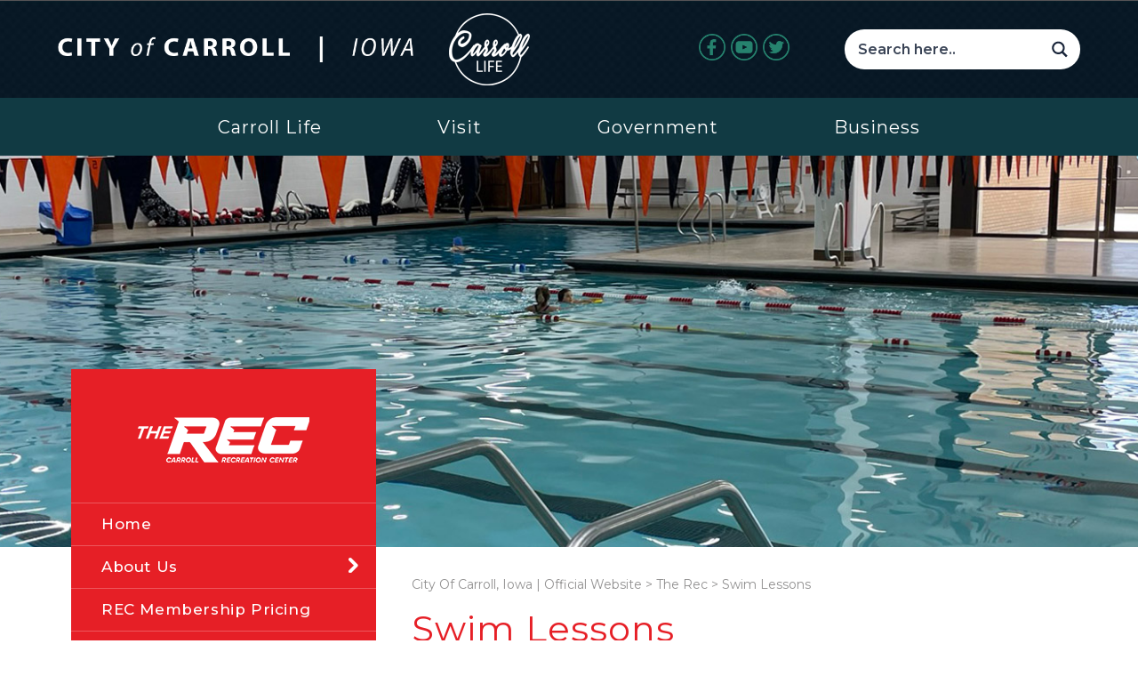

--- FILE ---
content_type: text/html; charset=UTF-8
request_url: https://www.cityofcarroll.com/carroll-rec-center/swim-lessons/
body_size: 19255
content:

    
  <!doctype html>
<html lang="en">
  <head>
  
<script type="application/ld+json">
{
  "@context": "https://schema.org",
  "@type": "Event",
  "name": "Swim Lessons",
  "startDate": "2025-01-01T00:00:00Z",
  "location": {
    "@type": "Place",
    "name": "City of Carroll",
    "address": {
      "@type": "PostalAddress",
      "streetAddress": "627 N Adams St.",
      "addressLocality": "Carroll",
      "addressRegion": "Iowa",
      "postalCode": "51401",
      "addressCountry": "US"
    },
    "telephone": "+1-712-792-1000",
    "faxNumber": "+1-712-792-0139",
    "email": "cityofcarroll@cityofcarroll.com"
  }
}
</script>

	  <!-- Google tag (gtag.js) -->
<script async src="https://www.googletagmanager.com/gtag/js?id=G-9F7ZS0Y5RD"></script>
<script>
  window.dataLayer = window.dataLayer || [];
  function gtag(){dataLayer.push(arguments);}
  gtag('js', new Date());

  gtag('config', 'G-9F7ZS0Y5RD');
</script>
	  
    <!-- Required meta tags -->
    <meta charset="utf-8">
    <meta http-equiv="X-UA-Compatible" content="IE=edge">
    <meta name="viewport" content="width=device-width, initial-scale=1, shrink-to-fit=no">
    <link rel="icon" href="https://www.cityofcarroll.com/wp-content/themes/cityofcarroll/images/favicon.png" type="image/png" sizes="16x16">
    <link rel="stylesheet" type="text/css" href="https://www.cityofcarroll.com/wp-content/themes/cityofcarroll/css/owl.carousel.min.css">
    <link rel="stylesheet" href="https://www.cityofcarroll.com/wp-content/themes/cityofcarroll/css/bootstrap.min.css">
    <link rel="stylesheet" href="https://www.cityofcarroll.com/wp-content/themes/cityofcarroll/css/font-awesome.min.css">
    <link rel="stylesheet" type="text/css" href="https://www.cityofcarroll.com/wp-content/themes/cityofcarroll/css/style.css?v=d323121222111132131211221127">
    <link rel="stylesheet" type="text/css" href="https://www.cityofcarroll.com/wp-content/themes/cityofcarroll/css/responsive.css?v=11159">

     <title>Swim Lessons - City Of Carroll, Iowa | Official Website | City Of Carroll, Iowa | Official Website</title>
    <meta name='robots' content='index, follow, max-image-preview:large, max-snippet:-1, max-video-preview:-1' />

	<!-- This site is optimized with the Yoast SEO plugin v26.6 - https://yoast.com/wordpress/plugins/seo/ -->
	<meta name="description" content="Learn about American Red Cross swim lessons (Levels 1-6) offered at the Carroll Recreation Center. Find descriptions of skills taught at each level." />
	<link rel="canonical" href="https://www.cityofcarroll.com/carroll-rec-center/swim-lessons/" />
	<meta property="og:locale" content="en_US" />
	<meta property="og:type" content="article" />
	<meta property="og:title" content="Swim Lessons - City Of Carroll, Iowa | Official Website" />
	<meta property="og:description" content="Learn about American Red Cross swim lessons (Levels 1-6) offered at the Carroll Recreation Center. Find descriptions of skills taught at each level." />
	<meta property="og:url" content="https://www.cityofcarroll.com/carroll-rec-center/swim-lessons/" />
	<meta property="og:site_name" content="City Of Carroll, Iowa | Official Website" />
	<meta property="article:modified_time" content="2025-11-24T17:28:53+00:00" />
	<meta property="og:image" content="https://www.cityofcarroll.com/wp-content/uploads/2025/09/2024-Facebook-Post-1.png" />
	<meta property="og:image:width" content="705" />
	<meta property="og:image:height" content="591" />
	<meta property="og:image:type" content="image/png" />
	<meta name="twitter:card" content="summary_large_image" />
	<meta name="twitter:label1" content="Est. reading time" />
	<meta name="twitter:data1" content="2 minutes" />
	<script type="application/ld+json" class="yoast-schema-graph">{"@context":"https://schema.org","@graph":[{"@type":"WebPage","@id":"https://www.cityofcarroll.com/carroll-rec-center/swim-lessons/","url":"https://www.cityofcarroll.com/carroll-rec-center/swim-lessons/","name":"Swim Lessons - City Of Carroll, Iowa | Official Website","isPartOf":{"@id":"https://www.cityofcarroll.com/#website"},"primaryImageOfPage":{"@id":"https://www.cityofcarroll.com/carroll-rec-center/swim-lessons/#primaryimage"},"image":{"@id":"https://www.cityofcarroll.com/carroll-rec-center/swim-lessons/#primaryimage"},"thumbnailUrl":"https://www.cityofcarroll.com/wp-content/uploads/2025/09/2024-Facebook-Post-1.png","datePublished":"2021-09-15T19:13:41+00:00","dateModified":"2025-11-24T17:28:53+00:00","description":"Learn about American Red Cross swim lessons (Levels 1-6) offered at the Carroll Recreation Center. Find descriptions of skills taught at each level.","breadcrumb":{"@id":"https://www.cityofcarroll.com/carroll-rec-center/swim-lessons/#breadcrumb"},"inLanguage":"en-US","potentialAction":[{"@type":"ReadAction","target":["https://www.cityofcarroll.com/carroll-rec-center/swim-lessons/"]}]},{"@type":"ImageObject","inLanguage":"en-US","@id":"https://www.cityofcarroll.com/carroll-rec-center/swim-lessons/#primaryimage","url":"https://www.cityofcarroll.com/wp-content/uploads/2025/09/2024-Facebook-Post-1.png","contentUrl":"https://www.cityofcarroll.com/wp-content/uploads/2025/09/2024-Facebook-Post-1.png","width":705,"height":591},{"@type":"BreadcrumbList","@id":"https://www.cityofcarroll.com/carroll-rec-center/swim-lessons/#breadcrumb","itemListElement":[{"@type":"ListItem","position":1,"name":"Home","item":"https://www.cityofcarroll.com/"},{"@type":"ListItem","position":2,"name":"The Rec","item":"https://www.cityofcarroll.com/carroll-rec-center/"},{"@type":"ListItem","position":3,"name":"Swim Lessons"}]},{"@type":"WebSite","@id":"https://www.cityofcarroll.com/#website","url":"https://www.cityofcarroll.com/","name":"City Of Carroll, Iowa | Official Website","description":"City Of Carroll, Iowa | Official Website","potentialAction":[{"@type":"SearchAction","target":{"@type":"EntryPoint","urlTemplate":"https://www.cityofcarroll.com/?s={search_term_string}"},"query-input":{"@type":"PropertyValueSpecification","valueRequired":true,"valueName":"search_term_string"}}],"inLanguage":"en-US"}]}</script>
	<!-- / Yoast SEO plugin. -->


<link rel="alternate" title="oEmbed (JSON)" type="application/json+oembed" href="https://www.cityofcarroll.com/wp-json/oembed/1.0/embed?url=https%3A%2F%2Fwww.cityofcarroll.com%2Fcarroll-rec-center%2Fswim-lessons%2F" />
<link rel="alternate" title="oEmbed (XML)" type="text/xml+oembed" href="https://www.cityofcarroll.com/wp-json/oembed/1.0/embed?url=https%3A%2F%2Fwww.cityofcarroll.com%2Fcarroll-rec-center%2Fswim-lessons%2F&#038;format=xml" />
<style id='wp-img-auto-sizes-contain-inline-css' type='text/css'>
img:is([sizes=auto i],[sizes^="auto," i]){contain-intrinsic-size:3000px 1500px}
/*# sourceURL=wp-img-auto-sizes-contain-inline-css */
</style>
<style id='wp-emoji-styles-inline-css' type='text/css'>

	img.wp-smiley, img.emoji {
		display: inline !important;
		border: none !important;
		box-shadow: none !important;
		height: 1em !important;
		width: 1em !important;
		margin: 0 0.07em !important;
		vertical-align: -0.1em !important;
		background: none !important;
		padding: 0 !important;
	}
/*# sourceURL=wp-emoji-styles-inline-css */
</style>
<style id='wp-block-library-inline-css' type='text/css'>
:root{--wp-block-synced-color:#7a00df;--wp-block-synced-color--rgb:122,0,223;--wp-bound-block-color:var(--wp-block-synced-color);--wp-editor-canvas-background:#ddd;--wp-admin-theme-color:#007cba;--wp-admin-theme-color--rgb:0,124,186;--wp-admin-theme-color-darker-10:#006ba1;--wp-admin-theme-color-darker-10--rgb:0,107,160.5;--wp-admin-theme-color-darker-20:#005a87;--wp-admin-theme-color-darker-20--rgb:0,90,135;--wp-admin-border-width-focus:2px}@media (min-resolution:192dpi){:root{--wp-admin-border-width-focus:1.5px}}.wp-element-button{cursor:pointer}:root .has-very-light-gray-background-color{background-color:#eee}:root .has-very-dark-gray-background-color{background-color:#313131}:root .has-very-light-gray-color{color:#eee}:root .has-very-dark-gray-color{color:#313131}:root .has-vivid-green-cyan-to-vivid-cyan-blue-gradient-background{background:linear-gradient(135deg,#00d084,#0693e3)}:root .has-purple-crush-gradient-background{background:linear-gradient(135deg,#34e2e4,#4721fb 50%,#ab1dfe)}:root .has-hazy-dawn-gradient-background{background:linear-gradient(135deg,#faaca8,#dad0ec)}:root .has-subdued-olive-gradient-background{background:linear-gradient(135deg,#fafae1,#67a671)}:root .has-atomic-cream-gradient-background{background:linear-gradient(135deg,#fdd79a,#004a59)}:root .has-nightshade-gradient-background{background:linear-gradient(135deg,#330968,#31cdcf)}:root .has-midnight-gradient-background{background:linear-gradient(135deg,#020381,#2874fc)}:root{--wp--preset--font-size--normal:16px;--wp--preset--font-size--huge:42px}.has-regular-font-size{font-size:1em}.has-larger-font-size{font-size:2.625em}.has-normal-font-size{font-size:var(--wp--preset--font-size--normal)}.has-huge-font-size{font-size:var(--wp--preset--font-size--huge)}.has-text-align-center{text-align:center}.has-text-align-left{text-align:left}.has-text-align-right{text-align:right}.has-fit-text{white-space:nowrap!important}#end-resizable-editor-section{display:none}.aligncenter{clear:both}.items-justified-left{justify-content:flex-start}.items-justified-center{justify-content:center}.items-justified-right{justify-content:flex-end}.items-justified-space-between{justify-content:space-between}.screen-reader-text{border:0;clip-path:inset(50%);height:1px;margin:-1px;overflow:hidden;padding:0;position:absolute;width:1px;word-wrap:normal!important}.screen-reader-text:focus{background-color:#ddd;clip-path:none;color:#444;display:block;font-size:1em;height:auto;left:5px;line-height:normal;padding:15px 23px 14px;text-decoration:none;top:5px;width:auto;z-index:100000}html :where(.has-border-color){border-style:solid}html :where([style*=border-top-color]){border-top-style:solid}html :where([style*=border-right-color]){border-right-style:solid}html :where([style*=border-bottom-color]){border-bottom-style:solid}html :where([style*=border-left-color]){border-left-style:solid}html :where([style*=border-width]){border-style:solid}html :where([style*=border-top-width]){border-top-style:solid}html :where([style*=border-right-width]){border-right-style:solid}html :where([style*=border-bottom-width]){border-bottom-style:solid}html :where([style*=border-left-width]){border-left-style:solid}html :where(img[class*=wp-image-]){height:auto;max-width:100%}:where(figure){margin:0 0 1em}html :where(.is-position-sticky){--wp-admin--admin-bar--position-offset:var(--wp-admin--admin-bar--height,0px)}@media screen and (max-width:600px){html :where(.is-position-sticky){--wp-admin--admin-bar--position-offset:0px}}

/*# sourceURL=wp-block-library-inline-css */
</style><style id='wp-block-heading-inline-css' type='text/css'>
h1:where(.wp-block-heading).has-background,h2:where(.wp-block-heading).has-background,h3:where(.wp-block-heading).has-background,h4:where(.wp-block-heading).has-background,h5:where(.wp-block-heading).has-background,h6:where(.wp-block-heading).has-background{padding:1.25em 2.375em}h1.has-text-align-left[style*=writing-mode]:where([style*=vertical-lr]),h1.has-text-align-right[style*=writing-mode]:where([style*=vertical-rl]),h2.has-text-align-left[style*=writing-mode]:where([style*=vertical-lr]),h2.has-text-align-right[style*=writing-mode]:where([style*=vertical-rl]),h3.has-text-align-left[style*=writing-mode]:where([style*=vertical-lr]),h3.has-text-align-right[style*=writing-mode]:where([style*=vertical-rl]),h4.has-text-align-left[style*=writing-mode]:where([style*=vertical-lr]),h4.has-text-align-right[style*=writing-mode]:where([style*=vertical-rl]),h5.has-text-align-left[style*=writing-mode]:where([style*=vertical-lr]),h5.has-text-align-right[style*=writing-mode]:where([style*=vertical-rl]),h6.has-text-align-left[style*=writing-mode]:where([style*=vertical-lr]),h6.has-text-align-right[style*=writing-mode]:where([style*=vertical-rl]){rotate:180deg}
/*# sourceURL=https://www.cityofcarroll.com/wp-includes/blocks/heading/style.min.css */
</style>
<style id='wp-block-image-inline-css' type='text/css'>
.wp-block-image>a,.wp-block-image>figure>a{display:inline-block}.wp-block-image img{box-sizing:border-box;height:auto;max-width:100%;vertical-align:bottom}@media not (prefers-reduced-motion){.wp-block-image img.hide{visibility:hidden}.wp-block-image img.show{animation:show-content-image .4s}}.wp-block-image[style*=border-radius] img,.wp-block-image[style*=border-radius]>a{border-radius:inherit}.wp-block-image.has-custom-border img{box-sizing:border-box}.wp-block-image.aligncenter{text-align:center}.wp-block-image.alignfull>a,.wp-block-image.alignwide>a{width:100%}.wp-block-image.alignfull img,.wp-block-image.alignwide img{height:auto;width:100%}.wp-block-image .aligncenter,.wp-block-image .alignleft,.wp-block-image .alignright,.wp-block-image.aligncenter,.wp-block-image.alignleft,.wp-block-image.alignright{display:table}.wp-block-image .aligncenter>figcaption,.wp-block-image .alignleft>figcaption,.wp-block-image .alignright>figcaption,.wp-block-image.aligncenter>figcaption,.wp-block-image.alignleft>figcaption,.wp-block-image.alignright>figcaption{caption-side:bottom;display:table-caption}.wp-block-image .alignleft{float:left;margin:.5em 1em .5em 0}.wp-block-image .alignright{float:right;margin:.5em 0 .5em 1em}.wp-block-image .aligncenter{margin-left:auto;margin-right:auto}.wp-block-image :where(figcaption){margin-bottom:1em;margin-top:.5em}.wp-block-image.is-style-circle-mask img{border-radius:9999px}@supports ((-webkit-mask-image:none) or (mask-image:none)) or (-webkit-mask-image:none){.wp-block-image.is-style-circle-mask img{border-radius:0;-webkit-mask-image:url('data:image/svg+xml;utf8,<svg viewBox="0 0 100 100" xmlns="http://www.w3.org/2000/svg"><circle cx="50" cy="50" r="50"/></svg>');mask-image:url('data:image/svg+xml;utf8,<svg viewBox="0 0 100 100" xmlns="http://www.w3.org/2000/svg"><circle cx="50" cy="50" r="50"/></svg>');mask-mode:alpha;-webkit-mask-position:center;mask-position:center;-webkit-mask-repeat:no-repeat;mask-repeat:no-repeat;-webkit-mask-size:contain;mask-size:contain}}:root :where(.wp-block-image.is-style-rounded img,.wp-block-image .is-style-rounded img){border-radius:9999px}.wp-block-image figure{margin:0}.wp-lightbox-container{display:flex;flex-direction:column;position:relative}.wp-lightbox-container img{cursor:zoom-in}.wp-lightbox-container img:hover+button{opacity:1}.wp-lightbox-container button{align-items:center;backdrop-filter:blur(16px) saturate(180%);background-color:#5a5a5a40;border:none;border-radius:4px;cursor:zoom-in;display:flex;height:20px;justify-content:center;opacity:0;padding:0;position:absolute;right:16px;text-align:center;top:16px;width:20px;z-index:100}@media not (prefers-reduced-motion){.wp-lightbox-container button{transition:opacity .2s ease}}.wp-lightbox-container button:focus-visible{outline:3px auto #5a5a5a40;outline:3px auto -webkit-focus-ring-color;outline-offset:3px}.wp-lightbox-container button:hover{cursor:pointer;opacity:1}.wp-lightbox-container button:focus{opacity:1}.wp-lightbox-container button:focus,.wp-lightbox-container button:hover,.wp-lightbox-container button:not(:hover):not(:active):not(.has-background){background-color:#5a5a5a40;border:none}.wp-lightbox-overlay{box-sizing:border-box;cursor:zoom-out;height:100vh;left:0;overflow:hidden;position:fixed;top:0;visibility:hidden;width:100%;z-index:100000}.wp-lightbox-overlay .close-button{align-items:center;cursor:pointer;display:flex;justify-content:center;min-height:40px;min-width:40px;padding:0;position:absolute;right:calc(env(safe-area-inset-right) + 16px);top:calc(env(safe-area-inset-top) + 16px);z-index:5000000}.wp-lightbox-overlay .close-button:focus,.wp-lightbox-overlay .close-button:hover,.wp-lightbox-overlay .close-button:not(:hover):not(:active):not(.has-background){background:none;border:none}.wp-lightbox-overlay .lightbox-image-container{height:var(--wp--lightbox-container-height);left:50%;overflow:hidden;position:absolute;top:50%;transform:translate(-50%,-50%);transform-origin:top left;width:var(--wp--lightbox-container-width);z-index:9999999999}.wp-lightbox-overlay .wp-block-image{align-items:center;box-sizing:border-box;display:flex;height:100%;justify-content:center;margin:0;position:relative;transform-origin:0 0;width:100%;z-index:3000000}.wp-lightbox-overlay .wp-block-image img{height:var(--wp--lightbox-image-height);min-height:var(--wp--lightbox-image-height);min-width:var(--wp--lightbox-image-width);width:var(--wp--lightbox-image-width)}.wp-lightbox-overlay .wp-block-image figcaption{display:none}.wp-lightbox-overlay button{background:none;border:none}.wp-lightbox-overlay .scrim{background-color:#fff;height:100%;opacity:.9;position:absolute;width:100%;z-index:2000000}.wp-lightbox-overlay.active{visibility:visible}@media not (prefers-reduced-motion){.wp-lightbox-overlay.active{animation:turn-on-visibility .25s both}.wp-lightbox-overlay.active img{animation:turn-on-visibility .35s both}.wp-lightbox-overlay.show-closing-animation:not(.active){animation:turn-off-visibility .35s both}.wp-lightbox-overlay.show-closing-animation:not(.active) img{animation:turn-off-visibility .25s both}.wp-lightbox-overlay.zoom.active{animation:none;opacity:1;visibility:visible}.wp-lightbox-overlay.zoom.active .lightbox-image-container{animation:lightbox-zoom-in .4s}.wp-lightbox-overlay.zoom.active .lightbox-image-container img{animation:none}.wp-lightbox-overlay.zoom.active .scrim{animation:turn-on-visibility .4s forwards}.wp-lightbox-overlay.zoom.show-closing-animation:not(.active){animation:none}.wp-lightbox-overlay.zoom.show-closing-animation:not(.active) .lightbox-image-container{animation:lightbox-zoom-out .4s}.wp-lightbox-overlay.zoom.show-closing-animation:not(.active) .lightbox-image-container img{animation:none}.wp-lightbox-overlay.zoom.show-closing-animation:not(.active) .scrim{animation:turn-off-visibility .4s forwards}}@keyframes show-content-image{0%{visibility:hidden}99%{visibility:hidden}to{visibility:visible}}@keyframes turn-on-visibility{0%{opacity:0}to{opacity:1}}@keyframes turn-off-visibility{0%{opacity:1;visibility:visible}99%{opacity:0;visibility:visible}to{opacity:0;visibility:hidden}}@keyframes lightbox-zoom-in{0%{transform:translate(calc((-100vw + var(--wp--lightbox-scrollbar-width))/2 + var(--wp--lightbox-initial-left-position)),calc(-50vh + var(--wp--lightbox-initial-top-position))) scale(var(--wp--lightbox-scale))}to{transform:translate(-50%,-50%) scale(1)}}@keyframes lightbox-zoom-out{0%{transform:translate(-50%,-50%) scale(1);visibility:visible}99%{visibility:visible}to{transform:translate(calc((-100vw + var(--wp--lightbox-scrollbar-width))/2 + var(--wp--lightbox-initial-left-position)),calc(-50vh + var(--wp--lightbox-initial-top-position))) scale(var(--wp--lightbox-scale));visibility:hidden}}
/*# sourceURL=https://www.cityofcarroll.com/wp-includes/blocks/image/style.min.css */
</style>
<style id='wp-block-details-inline-css' type='text/css'>
.wp-block-details{box-sizing:border-box}.wp-block-details summary{cursor:pointer}
/*# sourceURL=https://www.cityofcarroll.com/wp-includes/blocks/details/style.min.css */
</style>
<style id='wp-block-paragraph-inline-css' type='text/css'>
.is-small-text{font-size:.875em}.is-regular-text{font-size:1em}.is-large-text{font-size:2.25em}.is-larger-text{font-size:3em}.has-drop-cap:not(:focus):first-letter{float:left;font-size:8.4em;font-style:normal;font-weight:100;line-height:.68;margin:.05em .1em 0 0;text-transform:uppercase}body.rtl .has-drop-cap:not(:focus):first-letter{float:none;margin-left:.1em}p.has-drop-cap.has-background{overflow:hidden}:root :where(p.has-background){padding:1.25em 2.375em}:where(p.has-text-color:not(.has-link-color)) a{color:inherit}p.has-text-align-left[style*="writing-mode:vertical-lr"],p.has-text-align-right[style*="writing-mode:vertical-rl"]{rotate:180deg}
/*# sourceURL=https://www.cityofcarroll.com/wp-includes/blocks/paragraph/style.min.css */
</style>
<style id='wp-block-separator-inline-css' type='text/css'>
@charset "UTF-8";.wp-block-separator{border:none;border-top:2px solid}:root :where(.wp-block-separator.is-style-dots){height:auto;line-height:1;text-align:center}:root :where(.wp-block-separator.is-style-dots):before{color:currentColor;content:"···";font-family:serif;font-size:1.5em;letter-spacing:2em;padding-left:2em}.wp-block-separator.is-style-dots{background:none!important;border:none!important}
/*# sourceURL=https://www.cityofcarroll.com/wp-includes/blocks/separator/style.min.css */
</style>
<style id='global-styles-inline-css' type='text/css'>
:root{--wp--preset--aspect-ratio--square: 1;--wp--preset--aspect-ratio--4-3: 4/3;--wp--preset--aspect-ratio--3-4: 3/4;--wp--preset--aspect-ratio--3-2: 3/2;--wp--preset--aspect-ratio--2-3: 2/3;--wp--preset--aspect-ratio--16-9: 16/9;--wp--preset--aspect-ratio--9-16: 9/16;--wp--preset--color--black: #000000;--wp--preset--color--cyan-bluish-gray: #abb8c3;--wp--preset--color--white: #ffffff;--wp--preset--color--pale-pink: #f78da7;--wp--preset--color--vivid-red: #cf2e2e;--wp--preset--color--luminous-vivid-orange: #ff6900;--wp--preset--color--luminous-vivid-amber: #fcb900;--wp--preset--color--light-green-cyan: #7bdcb5;--wp--preset--color--vivid-green-cyan: #00d084;--wp--preset--color--pale-cyan-blue: #8ed1fc;--wp--preset--color--vivid-cyan-blue: #0693e3;--wp--preset--color--vivid-purple: #9b51e0;--wp--preset--gradient--vivid-cyan-blue-to-vivid-purple: linear-gradient(135deg,rgb(6,147,227) 0%,rgb(155,81,224) 100%);--wp--preset--gradient--light-green-cyan-to-vivid-green-cyan: linear-gradient(135deg,rgb(122,220,180) 0%,rgb(0,208,130) 100%);--wp--preset--gradient--luminous-vivid-amber-to-luminous-vivid-orange: linear-gradient(135deg,rgb(252,185,0) 0%,rgb(255,105,0) 100%);--wp--preset--gradient--luminous-vivid-orange-to-vivid-red: linear-gradient(135deg,rgb(255,105,0) 0%,rgb(207,46,46) 100%);--wp--preset--gradient--very-light-gray-to-cyan-bluish-gray: linear-gradient(135deg,rgb(238,238,238) 0%,rgb(169,184,195) 100%);--wp--preset--gradient--cool-to-warm-spectrum: linear-gradient(135deg,rgb(74,234,220) 0%,rgb(151,120,209) 20%,rgb(207,42,186) 40%,rgb(238,44,130) 60%,rgb(251,105,98) 80%,rgb(254,248,76) 100%);--wp--preset--gradient--blush-light-purple: linear-gradient(135deg,rgb(255,206,236) 0%,rgb(152,150,240) 100%);--wp--preset--gradient--blush-bordeaux: linear-gradient(135deg,rgb(254,205,165) 0%,rgb(254,45,45) 50%,rgb(107,0,62) 100%);--wp--preset--gradient--luminous-dusk: linear-gradient(135deg,rgb(255,203,112) 0%,rgb(199,81,192) 50%,rgb(65,88,208) 100%);--wp--preset--gradient--pale-ocean: linear-gradient(135deg,rgb(255,245,203) 0%,rgb(182,227,212) 50%,rgb(51,167,181) 100%);--wp--preset--gradient--electric-grass: linear-gradient(135deg,rgb(202,248,128) 0%,rgb(113,206,126) 100%);--wp--preset--gradient--midnight: linear-gradient(135deg,rgb(2,3,129) 0%,rgb(40,116,252) 100%);--wp--preset--font-size--small: 13px;--wp--preset--font-size--medium: 20px;--wp--preset--font-size--large: 36px;--wp--preset--font-size--x-large: 42px;--wp--preset--spacing--20: 0.44rem;--wp--preset--spacing--30: 0.67rem;--wp--preset--spacing--40: 1rem;--wp--preset--spacing--50: 1.5rem;--wp--preset--spacing--60: 2.25rem;--wp--preset--spacing--70: 3.38rem;--wp--preset--spacing--80: 5.06rem;--wp--preset--shadow--natural: 6px 6px 9px rgba(0, 0, 0, 0.2);--wp--preset--shadow--deep: 12px 12px 50px rgba(0, 0, 0, 0.4);--wp--preset--shadow--sharp: 6px 6px 0px rgba(0, 0, 0, 0.2);--wp--preset--shadow--outlined: 6px 6px 0px -3px rgb(255, 255, 255), 6px 6px rgb(0, 0, 0);--wp--preset--shadow--crisp: 6px 6px 0px rgb(0, 0, 0);}:where(.is-layout-flex){gap: 0.5em;}:where(.is-layout-grid){gap: 0.5em;}body .is-layout-flex{display: flex;}.is-layout-flex{flex-wrap: wrap;align-items: center;}.is-layout-flex > :is(*, div){margin: 0;}body .is-layout-grid{display: grid;}.is-layout-grid > :is(*, div){margin: 0;}:where(.wp-block-columns.is-layout-flex){gap: 2em;}:where(.wp-block-columns.is-layout-grid){gap: 2em;}:where(.wp-block-post-template.is-layout-flex){gap: 1.25em;}:where(.wp-block-post-template.is-layout-grid){gap: 1.25em;}.has-black-color{color: var(--wp--preset--color--black) !important;}.has-cyan-bluish-gray-color{color: var(--wp--preset--color--cyan-bluish-gray) !important;}.has-white-color{color: var(--wp--preset--color--white) !important;}.has-pale-pink-color{color: var(--wp--preset--color--pale-pink) !important;}.has-vivid-red-color{color: var(--wp--preset--color--vivid-red) !important;}.has-luminous-vivid-orange-color{color: var(--wp--preset--color--luminous-vivid-orange) !important;}.has-luminous-vivid-amber-color{color: var(--wp--preset--color--luminous-vivid-amber) !important;}.has-light-green-cyan-color{color: var(--wp--preset--color--light-green-cyan) !important;}.has-vivid-green-cyan-color{color: var(--wp--preset--color--vivid-green-cyan) !important;}.has-pale-cyan-blue-color{color: var(--wp--preset--color--pale-cyan-blue) !important;}.has-vivid-cyan-blue-color{color: var(--wp--preset--color--vivid-cyan-blue) !important;}.has-vivid-purple-color{color: var(--wp--preset--color--vivid-purple) !important;}.has-black-background-color{background-color: var(--wp--preset--color--black) !important;}.has-cyan-bluish-gray-background-color{background-color: var(--wp--preset--color--cyan-bluish-gray) !important;}.has-white-background-color{background-color: var(--wp--preset--color--white) !important;}.has-pale-pink-background-color{background-color: var(--wp--preset--color--pale-pink) !important;}.has-vivid-red-background-color{background-color: var(--wp--preset--color--vivid-red) !important;}.has-luminous-vivid-orange-background-color{background-color: var(--wp--preset--color--luminous-vivid-orange) !important;}.has-luminous-vivid-amber-background-color{background-color: var(--wp--preset--color--luminous-vivid-amber) !important;}.has-light-green-cyan-background-color{background-color: var(--wp--preset--color--light-green-cyan) !important;}.has-vivid-green-cyan-background-color{background-color: var(--wp--preset--color--vivid-green-cyan) !important;}.has-pale-cyan-blue-background-color{background-color: var(--wp--preset--color--pale-cyan-blue) !important;}.has-vivid-cyan-blue-background-color{background-color: var(--wp--preset--color--vivid-cyan-blue) !important;}.has-vivid-purple-background-color{background-color: var(--wp--preset--color--vivid-purple) !important;}.has-black-border-color{border-color: var(--wp--preset--color--black) !important;}.has-cyan-bluish-gray-border-color{border-color: var(--wp--preset--color--cyan-bluish-gray) !important;}.has-white-border-color{border-color: var(--wp--preset--color--white) !important;}.has-pale-pink-border-color{border-color: var(--wp--preset--color--pale-pink) !important;}.has-vivid-red-border-color{border-color: var(--wp--preset--color--vivid-red) !important;}.has-luminous-vivid-orange-border-color{border-color: var(--wp--preset--color--luminous-vivid-orange) !important;}.has-luminous-vivid-amber-border-color{border-color: var(--wp--preset--color--luminous-vivid-amber) !important;}.has-light-green-cyan-border-color{border-color: var(--wp--preset--color--light-green-cyan) !important;}.has-vivid-green-cyan-border-color{border-color: var(--wp--preset--color--vivid-green-cyan) !important;}.has-pale-cyan-blue-border-color{border-color: var(--wp--preset--color--pale-cyan-blue) !important;}.has-vivid-cyan-blue-border-color{border-color: var(--wp--preset--color--vivid-cyan-blue) !important;}.has-vivid-purple-border-color{border-color: var(--wp--preset--color--vivid-purple) !important;}.has-vivid-cyan-blue-to-vivid-purple-gradient-background{background: var(--wp--preset--gradient--vivid-cyan-blue-to-vivid-purple) !important;}.has-light-green-cyan-to-vivid-green-cyan-gradient-background{background: var(--wp--preset--gradient--light-green-cyan-to-vivid-green-cyan) !important;}.has-luminous-vivid-amber-to-luminous-vivid-orange-gradient-background{background: var(--wp--preset--gradient--luminous-vivid-amber-to-luminous-vivid-orange) !important;}.has-luminous-vivid-orange-to-vivid-red-gradient-background{background: var(--wp--preset--gradient--luminous-vivid-orange-to-vivid-red) !important;}.has-very-light-gray-to-cyan-bluish-gray-gradient-background{background: var(--wp--preset--gradient--very-light-gray-to-cyan-bluish-gray) !important;}.has-cool-to-warm-spectrum-gradient-background{background: var(--wp--preset--gradient--cool-to-warm-spectrum) !important;}.has-blush-light-purple-gradient-background{background: var(--wp--preset--gradient--blush-light-purple) !important;}.has-blush-bordeaux-gradient-background{background: var(--wp--preset--gradient--blush-bordeaux) !important;}.has-luminous-dusk-gradient-background{background: var(--wp--preset--gradient--luminous-dusk) !important;}.has-pale-ocean-gradient-background{background: var(--wp--preset--gradient--pale-ocean) !important;}.has-electric-grass-gradient-background{background: var(--wp--preset--gradient--electric-grass) !important;}.has-midnight-gradient-background{background: var(--wp--preset--gradient--midnight) !important;}.has-small-font-size{font-size: var(--wp--preset--font-size--small) !important;}.has-medium-font-size{font-size: var(--wp--preset--font-size--medium) !important;}.has-large-font-size{font-size: var(--wp--preset--font-size--large) !important;}.has-x-large-font-size{font-size: var(--wp--preset--font-size--x-large) !important;}
/*# sourceURL=global-styles-inline-css */
</style>

<style id='classic-theme-styles-inline-css' type='text/css'>
/*! This file is auto-generated */
.wp-block-button__link{color:#fff;background-color:#32373c;border-radius:9999px;box-shadow:none;text-decoration:none;padding:calc(.667em + 2px) calc(1.333em + 2px);font-size:1.125em}.wp-block-file__button{background:#32373c;color:#fff;text-decoration:none}
/*# sourceURL=/wp-includes/css/classic-themes.min.css */
</style>
<link rel='stylesheet' id='wp-components-css' href='https://www.cityofcarroll.com/wp-includes/css/dist/components/style.min.css?ver=6.9' type='text/css' media='all' />
<link rel='stylesheet' id='wp-preferences-css' href='https://www.cityofcarroll.com/wp-includes/css/dist/preferences/style.min.css?ver=6.9' type='text/css' media='all' />
<link rel='stylesheet' id='wp-block-editor-css' href='https://www.cityofcarroll.com/wp-includes/css/dist/block-editor/style.min.css?ver=6.9' type='text/css' media='all' />
<link rel='stylesheet' id='popup-maker-block-library-style-css' href='https://www.cityofcarroll.com/wp-content/plugins/popup-maker/dist/packages/block-library-style.css?ver=dbea705cfafe089d65f1' type='text/css' media='all' />
<link rel='stylesheet' id='pb-accordion-blocks-style-css' href='https://www.cityofcarroll.com/wp-content/plugins/accordion-blocks/build/index.css?ver=1.5.0' type='text/css' media='all' />
<link rel='stylesheet' id='wpdreams-asl-basic-css' href='https://www.cityofcarroll.com/wp-content/plugins/ajax-search-lite/css/style.basic.css?ver=4.13.4' type='text/css' media='all' />
<style id='wpdreams-asl-basic-inline-css' type='text/css'>

					div[id*='ajaxsearchlitesettings'].searchsettings .asl_option_inner label {
						font-size: 0px !important;
						color: rgba(0, 0, 0, 0);
					}
					div[id*='ajaxsearchlitesettings'].searchsettings .asl_option_inner label:after {
						font-size: 11px !important;
						position: absolute;
						top: 0;
						left: 0;
						z-index: 1;
					}
					.asl_w_container {
						width: 100%;
						margin: 0px 0px 0px 0px;
						min-width: 200px;
					}
					div[id*='ajaxsearchlite'].asl_m {
						width: 100%;
					}
					div[id*='ajaxsearchliteres'].wpdreams_asl_results div.resdrg span.highlighted {
						font-weight: bold;
						color: #d9312b;
						background-color: #eee;
					}
					div[id*='ajaxsearchliteres'].wpdreams_asl_results .results img.asl_image {
						width: 70px;
						height: 70px;
						object-fit: cover;
					}
					div[id*='ajaxsearchlite'].asl_r .results {
						max-height: none;
					}
					div[id*='ajaxsearchlite'].asl_r {
						position: absolute;
					}
				
						div.asl_r.asl_w.vertical .results .item::after {
							display: block;
							position: absolute;
							bottom: 0;
							content: '';
							height: 1px;
							width: 100%;
							background: #D8D8D8;
						}
						div.asl_r.asl_w.vertical .results .item.asl_last_item::after {
							display: none;
						}
					
/*# sourceURL=wpdreams-asl-basic-inline-css */
</style>
<link rel='stylesheet' id='wpdreams-asl-instance-css' href='https://www.cityofcarroll.com/wp-content/plugins/ajax-search-lite/css/style-simple-red.css?ver=4.13.4' type='text/css' media='all' />
<script type="text/javascript" src="https://www.cityofcarroll.com/wp-includes/js/jquery/jquery.min.js?ver=3.7.1" id="jquery-core-js"></script>
<script type="text/javascript" src="https://www.cityofcarroll.com/wp-includes/js/jquery/jquery-migrate.min.js?ver=3.4.1" id="jquery-migrate-js"></script>
<link rel="https://api.w.org/" href="https://www.cityofcarroll.com/wp-json/" /><link rel="alternate" title="JSON" type="application/json" href="https://www.cityofcarroll.com/wp-json/wp/v2/pages/588" /><link rel="EditURI" type="application/rsd+xml" title="RSD" href="https://www.cityofcarroll.com/xmlrpc.php?rsd" />
<link rel='shortlink' href='https://www.cityofcarroll.com/?p=588' />
				<link rel="preconnect" href="https://fonts.gstatic.com" crossorigin />
				<link rel="preload" as="style" href="//fonts.googleapis.com/css?family=Open+Sans&display=swap" />
								<link rel="stylesheet" href="//fonts.googleapis.com/css?family=Open+Sans&display=swap" media="all" />
						<style type="text/css" id="wp-custom-css">
			.follow-btn, a.btn.comman-btn, .chooseus-section {
	background: #26826E;
}

.follow-btn::before {
background-image: url('https://www.cityofcarroll.com/wp-content/uploads/2023/02/follow-tail.png');
}

a, .caroll-text > h1:nth-child(1) > span:nth-child(2) { 
	color: #1D6355;
}

.chooseus-text h2 {
	color:#fff;
}

.bg-light-blue {
	background-color: #277e86!important;
}

.governmentinside-text .simcal-calendar .simcal-calendar-list .simcal-event-details {
	width: 50vw;
	
}

.c-accordion__title {
	background: #113a43;
	color: #fff;
	padding: 10px 20px 
}

.c-accordion__title:after {
	color: #fff;
	padding-right:15px
}

.c-accordion__content {
	margin-left:8px;
}

.c-accordion__content p:hover {
	background: #f2f2f2;
}

.page-id-2118 .sidebardata  {
display: none;
}


.page-id-2118 .governmentinside-text {
	width: 70em;
	left: -320px;
	position:relative;
}
.dropdown::after {
	display: none;
}
select{
	background-image: url('https://www.cityofcarroll.com/wp-content/uploads/2023/10/arrow-down.png')!important;
	background-size: 30px!important;
	background-position: 100% center!important;
	background-repeat: no-repeat!important;
	padding-right: 30px!important;
}
.gform_wrapper.gravity-theme .gfield_time_ampm{
	max-width: 85px!important;
	min-width: 85px!important;
}
@media only screen and (max-width: 1270px) {
  .page-id-2118 .governmentinside-text {
    width: 60em;
		margin-left: -80px;
  }
}

@media only screen and (max-width: 1000px) {
  .page-id-2118 .governmentinside-text {
    width: 45em;
		margin-left: -80px;
  }
}

@media only screen and (max-width: 850px) {
  .page-id-2118 .governmentinside-text {
    width: 40em;
		margin-left: -40px;
  }
}

@media only screen and (max-width: 770px) {
  .page-id-2118 .governmentinside-text {
    width: 35em;
		margin-left: 260px;
  }
}

@media only screen and (max-width: 700px) {
  .page-id-2118 .governmentinside-text {
    width: 35em;
		margin-left: 60%;
  }
}

@media only screen and (max-width: 620px) {
  .page-id-2118 .governmentinside-text {
    width: 25em;
		margin-left: 75%;
  }
}

@media only screen and (max-width: 460px) {
  .page-id-2118 .governmentinside-text {
    width: 20em;
		margin-left: 90%;
  }
}

@media only screen and (max-width: 400px) {
  .page-id-2118 .governmentinside-text {
    width: 15em;
		margin-left: 115%;
  }
}

.social-media-nav {
	display: flex!important;
	flex-direction: row!important;
	justify-content:center;
	margin-top:20px;
}

.social-media-nav a {
	padding:3px;
}

#video-pause {
  position: absolute;
  top: 0px;
  right: 0px;
  z-index: 100;
	background: #26826E;
	border: none;
	padding: 10px;
	width: 50px;
	height: 50px;
	color: #fff;
}

.logoarea-formdata {
	width: 100%;
	max-width: auto;
}

.page-id-2358 .simcal-default-calendar-list {
	width: max-content;
}

.page-id-2358 .simcal-default-calendar-list ul.simcal-events {
	display: flex;
	flex-direction: column;
}



.wp-block-column > p:nth-child(14) {
	font-weight: 600;
  padding: .75rem .75rem;
  font-size: 1rem;
  border: 2px solid #113a43;
	border-radius: .25rem;
	width: fit-content;
}

.wp-block-column > p:nth-child(13):hover {
	background: #333;
	width: fit-content;
}

.wp-block-column > p:nth-child(14):hover {
	background: #333;
	width: fit-content;
	color: #fff!important;
}

.wp-block-column > p:nth-child(13) > a:nth-child(1) {
	color: #113a43
}

.wp-block-column > p:nth-child(13) > a:nth-child(1):hover {
	color: #fff;
}

.gform_wrapper.gravity-theme .gfield select.large {
	background: #fff;
	border: 1px solid grey;
	border-radius: 2px;
}

.dropdown::after {
	content: '▼';
  width: 11px;
  height: 17px;
  background-size: cover;
  position: absolute;
	float: right;
  top: 40px;
  right: 20px;

} 

body #gform_wrapper_1 .gform_body .gform_fields .gfield select {
	content: '🎮';
  width: 11px;
  height: 17px;
  background-size: cover;
  position: absolute;
	float: right;
  top: 37px;
  right: 20px;
} 

.wp-block-column > p:nth-child(14): hover {
	color: #fff!important;
}

.wp-block-column > p:nth-child(14) > a:nth-child(1):hover {
	color: #fff!important;
}


.gform_wrapper.gravity-theme .ginput_complex select {
		background: #fff;
	border: 1px solid grey;
	border-radius: 2px;
	margin-left: 15px;
	height:43px;
	color: grey;
}

p.btn > a:nth-child(1):hover {
	color: #fff!important;
}

.wp-block-column > p:nth-child(15) {
	font-weight: 600;
  padding: .75rem .75rem;
  font-size: 1rem;
  border: 2px solid #113a43;
  border-radius: .25rem;
	width: fit-content;
}

.wp-block-column > p:nth-child(15):hover {
background: #333;
}

.wp-block-column > p:nth-child(15) > a:nth-child(1):hover {
	color: #fff;
}

.wp-image-4783 {
	height: auto!important;
	width: 300px!important;
	margin-top: 30px
}

.sidebardata .dropdown-menu {
	background-color: rgb(28, 86, 99);
}

@media screen and (max-width: 991px) {
  .navbar-expand-lg .navbar-nav .nav-item:hover {
	background: #26826E;
	transition-duration:0.2s;
}
}

@media (min-width: 576px) and (max-width: 767px) {
  .caroll-box {
    min-height: fit-content;
  }
}

@media (min-width: 767px) and (max-width: 5000px) {
  .caroll-box {
    min-height: 407px;
  }
}

.carroll-box {
	min-height:fit-content;
}

 .cal-date, .main-caltext {
    min-height: 155px!important;
	min-height: 135px;
  display: flex;
  align-items: center;
  justify-content: center;
	 text-align:center;
  
  }

.linebar {
	height: 10px;
}

.sidebar-orange ul .dropdown-menu {
  background-color: #0d2b67!important;
}

#menu-item-531 > ul:nth-child(2), #menu-item-2554 > ul:nth-child(2), #menu-item-1271 > ul:nth-child(2), #menu-item-556 > ul:nth-child(2), #menu-item-2238 > ul:nth-child(2) {
	background:red;
}

.simcal-calendar {
	display: flex;
}

.simcal-default-calendar-list ul.simcal-events li.simcal-event {
	width: 50%;
}

@media screen and (max-width: 991px) {
  .simcal-default-calendar-list ul.simcal-events li.simcal-event {
    width: 100%;
  }
}

/* Rec Calendar */
.simcal-event {
	list-style: none;
	margin-bottom: 10px
}

@media screen and (max-width: 574px) {
.simcal-event-details {
	width: 90vw!important;
}
}

@media screen and (max-width: 768px) {
.simcal-event-details {
	width: 90vw!important;
}
}

.calendar-data .simcal-events-list-container {
	display: block;
}

.href-link {
	line-height: 1em;
}

/* City Calendar */
.main-caltext {
	display: flex!important;
	justify-items: center!important;
	justify-content: center!important;
	border: 1px solid #eee;
}

@media screen and (max-width: 768px) {
.rec-inside-text {
	padding: 0 1rem 0 1rem;
}
}

.facebook-data {
	margin-bottom: 2rem;
}
/* historical-preservation page */
.governmentinside-text h3 {
	margin-bottom: 1.5rem;
}

/* Service box */
.service-box {
  transition: transform 0.3s ease;
}

.service-box:hover {
	cursor: pointer;
  transform: translateY(-10px); 
}


/* Main Nav Menu Items */
#menu-header .nav-item a::before {
  content: "";
  position: absolute;
  width: 100%;
  height: 2px;
  background: #ccc;
  bottom: 0;
  left: 0;
  transform: scaleX(0);
  transform-origin: bottom right;
  transition: transform 0.3s ease-out;
}

#menu-header .nav-item a:hover {
  color: #ccc;
  transform: translateY(-2px);  
}

/* Temp Notice */
.notice {
  background-color: red;
  color: white;
  font-weight: bold;
  padding: 20px;
  text-align: center;
  width: 100%;
  box-sizing: border-box;
}

.notice-inner {
  max-width: 1200px;
  margin: 0 auto;
}

/* Gravity Forms */
.gform_wrapper legend {
  background-color: #fff !important;
  padding-bottom: 10px !important;
}

.gform_wrapper fieldset {
  background-color: #f7f7f7 !important;
  padding-top: 13px !important;
}

.gform_wrapper select {
  margin-left: -4px !important;
}

.gform_wrapper .ginput_container_checkbox {
	  background-color: #fff !important;
}

.gform_wrapper .ginput_container_checkbox legend{
	  background-color: #fff !important;
}

.gform_wrapper  .gfield--type-checkbox {
	background-color: #fff !important;
}

@media screen and (max-width: 600px) {
  body .gform_wrapper select {
    margin-left: 0 !important;
  }
}



		</style>
			  
	  <!-- Global site tag (gtag.js) - Google Analytics -->
<script async src="https://www.googletagmanager.com/gtag/js?id=UA-77842602-1"></script>
<script>
  window.dataLayer = window.dataLayer || [];
  function gtag(){dataLayer.push(arguments);}
  gtag('js', new Date());

  gtag('config', 'UA-77842602-1');
</script>
    
  </head>
	

	<style>
	.blue-color a
		{
			background-color:#9aa7bf;
			color:#0d2b67 !important;
			 
		}
	</style>
  <body class="wp-singular page-template page-template-rec-center-template-inside page-template-rec-center-template-inside-php page page-id-588 page-child parent-pageid-253 wp-theme-cityofcarroll">
	  
	
    <div id="fb-root"></div>
<script async defer crossorigin="anonymous" src="https://connect.facebook.net/en_GB/sdk.js#xfbml=1&version=v11.0&appId=505592409956094&autoLogAppEvents=1" nonce="7LCItLXZ"></script><!-- Notice
<div class="notice">
  <div class="notice-inner">
    We are experiencing phone issues, but our office is still open. You can
    continue to pay your water bills online.
  </div>
</div>
-->

<header class="header">
        
    <div class="logoarea">
        <div class="container-fluid">
            <div class="logoarea-width">
                <div class="row">
                    <div class="col-sm-3 col-md-3 col-lg-7 col-xl-7">
                        <div class="logoarea-image">
                            <a class="navbar-brand desktop-img" href="https://www.cityofcarroll.com"><img
                                    src="https://www.cityofcarroll.com/wp-content/themes/cityofcarroll/images/logo.png"
                                    alt="logo" /></a>
                            <a class="logo-1" href="https://www.cityofcarroll.com"><img
                                    src="https://www.cityofcarroll.com/wp-content/themes/cityofcarroll/images/logo-1.png"
                                    alt="logo" /></a>
                        </div>
                    </div>
                    <div class="col-sm-3 col-md-3 col-lg-2 col-xl-2">
                        <!-- <a href="https://www.facebook.com/CityOfCarroll" target="_blank" class="follow-btn">Follow Us!</a> -->
                        <div class="social-media-nav">
                            <a href="https://www.facebook.com/CityOfCarroll/" target="_blank"><img
                                    src="https://www.cityofcarroll.com/wp-content/uploads/2023/03/facebook.png"
                                    alt="facebook" width="30" height="auto" /></a>
                            <a href="https://www.youtube.com/c/cityofcarrolliowa" target="_blank"><img
                                    src="https://www.cityofcarroll.com/wp-content/uploads/2023/03/youtube.png"
                                    alt="youtube" width="30" height="auto" /></a>
                            <a href="https://twitter.com/cityofcarroll?lang=en" target="_blank"><img
                                    src="https://www.cityofcarroll.com/wp-content/uploads/2023/03/twitter.png"
                                    alt="twitter" width="30" height="auto" /></a>
                        </div>
                    </div>
                    <div class="col-sm-3 col-md-3 col-lg-3 col-xl-3">
                        <div class="logoarea-form">
                            <div class="logoarea-formdata">
                                <div class="asl_w_container asl_w_container_1" data-id="1" data-instance="1">
	<div id='ajaxsearchlite1'
		data-id="1"
		data-instance="1"
		class="asl_w asl_m asl_m_1 asl_m_1_1">
		<div class="probox">

	
	<div class='prosettings' style='display:none;' data-opened=0>
				<div class='innericon'>
			<svg version="1.1" xmlns="http://www.w3.org/2000/svg" xmlns:xlink="http://www.w3.org/1999/xlink" x="0px" y="0px" width="22" height="22" viewBox="0 0 512 512" enable-background="new 0 0 512 512" xml:space="preserve">
					<polygon transform = "rotate(90 256 256)" points="142.332,104.886 197.48,50 402.5,256 197.48,462 142.332,407.113 292.727,256 "/>
				</svg>
		</div>
	</div>

	
	
	<div class='proinput'>
		<form role="search" action='#' autocomplete="off"
				aria-label="Search form">
			<input aria-label="Search input"
					type='search' class='orig'
					tabindex="0"
					name='phrase'
					placeholder='Search here..'
					value=''
					autocomplete="off"/>
			<input aria-label="Search autocomplete input"
					type='text'
					class='autocomplete'
					tabindex="-1"
					name='phrase'
					value=''
					autocomplete="off" disabled/>
			<input type='submit' value="Start search" style='width:0; height: 0; visibility: hidden;'>
		</form>
	</div>

	
	
	<button class='promagnifier' tabindex="0" aria-label="Search magnifier button">
				<span class='innericon' style="display:block;">
			<svg version="1.1" xmlns="http://www.w3.org/2000/svg" xmlns:xlink="http://www.w3.org/1999/xlink" x="0px" y="0px" width="22" height="22" viewBox="0 0 512 512" enable-background="new 0 0 512 512" xml:space="preserve">
					<path d="M460.355,421.59L353.844,315.078c20.041-27.553,31.885-61.437,31.885-98.037
						C385.729,124.934,310.793,50,218.686,50C126.58,50,51.645,124.934,51.645,217.041c0,92.106,74.936,167.041,167.041,167.041
						c34.912,0,67.352-10.773,94.184-29.158L419.945,462L460.355,421.59z M100.631,217.041c0-65.096,52.959-118.056,118.055-118.056
						c65.098,0,118.057,52.959,118.057,118.056c0,65.096-52.959,118.056-118.057,118.056C153.59,335.097,100.631,282.137,100.631,217.041
						z"/>
				</svg>
		</span>
	</button>

	
	
	<div class='proloading'>

		<div class="asl_loader"><div class="asl_loader-inner asl_simple-circle"></div></div>

			</div>

			<div class='proclose'>
			<svg version="1.1" xmlns="http://www.w3.org/2000/svg" xmlns:xlink="http://www.w3.org/1999/xlink" x="0px"
				y="0px"
				width="12" height="12" viewBox="0 0 512 512" enable-background="new 0 0 512 512"
				xml:space="preserve">
				<polygon points="438.393,374.595 319.757,255.977 438.378,137.348 374.595,73.607 255.995,192.225 137.375,73.622 73.607,137.352 192.246,255.983 73.622,374.625 137.352,438.393 256.002,319.734 374.652,438.378 "/>
			</svg>
		</div>
	
	
</div>	</div>
	<div class='asl_data_container' style="display:none !important;">
		<div class="asl_init_data wpdreams_asl_data_ct"
	style="display:none !important;"
	id="asl_init_id_1"
	data-asl-id="1"
	data-asl-instance="1"
	data-settings="{&quot;homeurl&quot;:&quot;https:\/\/www.cityofcarroll.com\/&quot;,&quot;resultstype&quot;:&quot;vertical&quot;,&quot;resultsposition&quot;:&quot;hover&quot;,&quot;itemscount&quot;:4,&quot;charcount&quot;:0,&quot;highlight&quot;:false,&quot;highlightWholewords&quot;:true,&quot;singleHighlight&quot;:false,&quot;scrollToResults&quot;:{&quot;enabled&quot;:false,&quot;offset&quot;:0},&quot;resultareaclickable&quot;:1,&quot;autocomplete&quot;:{&quot;enabled&quot;:true,&quot;lang&quot;:&quot;en&quot;,&quot;trigger_charcount&quot;:0},&quot;mobile&quot;:{&quot;menu_selector&quot;:&quot;#menu-toggle&quot;},&quot;trigger&quot;:{&quot;click&quot;:&quot;results_page&quot;,&quot;click_location&quot;:&quot;same&quot;,&quot;update_href&quot;:false,&quot;return&quot;:&quot;results_page&quot;,&quot;return_location&quot;:&quot;same&quot;,&quot;facet&quot;:true,&quot;type&quot;:true,&quot;redirect_url&quot;:&quot;?s={phrase}&quot;,&quot;delay&quot;:300},&quot;animations&quot;:{&quot;pc&quot;:{&quot;settings&quot;:{&quot;anim&quot;:&quot;fadedrop&quot;,&quot;dur&quot;:300},&quot;results&quot;:{&quot;anim&quot;:&quot;fadedrop&quot;,&quot;dur&quot;:300},&quot;items&quot;:&quot;voidanim&quot;},&quot;mob&quot;:{&quot;settings&quot;:{&quot;anim&quot;:&quot;fadedrop&quot;,&quot;dur&quot;:300},&quot;results&quot;:{&quot;anim&quot;:&quot;fadedrop&quot;,&quot;dur&quot;:300},&quot;items&quot;:&quot;voidanim&quot;}},&quot;autop&quot;:{&quot;state&quot;:true,&quot;phrase&quot;:&quot;&quot;,&quot;count&quot;:&quot;1&quot;},&quot;resPage&quot;:{&quot;useAjax&quot;:false,&quot;selector&quot;:&quot;#main&quot;,&quot;trigger_type&quot;:true,&quot;trigger_facet&quot;:true,&quot;trigger_magnifier&quot;:false,&quot;trigger_return&quot;:false},&quot;resultsSnapTo&quot;:&quot;left&quot;,&quot;results&quot;:{&quot;width&quot;:&quot;auto&quot;,&quot;width_tablet&quot;:&quot;auto&quot;,&quot;width_phone&quot;:&quot;auto&quot;},&quot;settingsimagepos&quot;:&quot;right&quot;,&quot;closeOnDocClick&quot;:true,&quot;overridewpdefault&quot;:false,&quot;override_method&quot;:&quot;get&quot;}"></div>
	<div id="asl_hidden_data">
		<svg style="position:absolute" height="0" width="0">
			<filter id="aslblur">
				<feGaussianBlur in="SourceGraphic" stdDeviation="4"/>
			</filter>
		</svg>
		<svg style="position:absolute" height="0" width="0">
			<filter id="no_aslblur"></filter>
		</svg>
	</div>
	</div>

	<div id='ajaxsearchliteres1'
	class='vertical wpdreams_asl_results asl_w asl_r asl_r_1 asl_r_1_1'>

	
	<div class="results">

		
		<div class="resdrg">
		</div>

		
	</div>

	
	
</div>

	<div id='__original__ajaxsearchlitesettings1'
		data-id="1"
		class="searchsettings wpdreams_asl_settings asl_w asl_s asl_s_1">
		<form name='options'
		aria-label="Search settings form"
		autocomplete = 'off'>

	
	
	<input type="hidden" name="filters_changed" style="display:none;" value="0">
	<input type="hidden" name="filters_initial" style="display:none;" value="1">

	<div class="asl_option_inner hiddend">
		<input type='hidden' name='qtranslate_lang' id='qtranslate_lang'
				value='0'/>
	</div>

	
	
	<fieldset class="asl_sett_scroll">
		<legend style="display: none;">Generic selectors</legend>
		<div class="asl_option" tabindex="0">
			<div class="asl_option_inner">
				<input type="checkbox" value="exact"
						aria-label="Exact matches only"
						name="asl_gen[]" />
				<div class="asl_option_checkbox"></div>
			</div>
			<div class="asl_option_label">
				Exact matches only			</div>
		</div>
		<div class="asl_option" tabindex="0">
			<div class="asl_option_inner">
				<input type="checkbox" value="title"
						aria-label="Search in title"
						name="asl_gen[]"  checked="checked"/>
				<div class="asl_option_checkbox"></div>
			</div>
			<div class="asl_option_label">
				Search in title			</div>
		</div>
		<div class="asl_option" tabindex="0">
			<div class="asl_option_inner">
				<input type="checkbox" value="content"
						aria-label="Search in content"
						name="asl_gen[]"  checked="checked"/>
				<div class="asl_option_checkbox"></div>
			</div>
			<div class="asl_option_label">
				Search in content			</div>
		</div>
		<div class="asl_option_inner hiddend">
			<input type="checkbox" value="excerpt"
					aria-label="Search in excerpt"
					name="asl_gen[]"  checked="checked"/>
			<div class="asl_option_checkbox"></div>
		</div>
	</fieldset>
	<fieldset class="asl_sett_scroll">
		<legend style="display: none;">Post Type Selectors</legend>
					<div class="asl_option_inner hiddend">
				<input type="checkbox" value="post"
						aria-label="Hidden option, ignore please"
						name="customset[]" checked="checked"/>
			</div>
						<div class="asl_option_inner hiddend">
				<input type="checkbox" value="page"
						aria-label="Hidden option, ignore please"
						name="customset[]" checked="checked"/>
			</div>
				</fieldset>
	</form>
	</div>
</div>
                            </div>
                        </div>
                    </div>
                </div>
            </div>
        </div>
    </div>

    <nav class="navbar navbar-expand-lg">
        <div class="container">
            <a class="navbar-brand mobile-img" href="https://www.cityofcarroll.com"><img
                    src="https://www.cityofcarroll.com/wp-content/themes/cityofcarroll/images/logo.png" alt="logo" /></a>

            <button class="navbar-toggler" type="button" data-toggle="collapse" data-target="#navbarSupportedContent"
                aria-controls="navbarSupportedContent" aria-expanded="false" aria-label="Toggle navigation">
                <span class="navbar-toggler-icon"><i class="fa fa-bars" aria-hidden="true"></i></span>
            </button>

            <div id="navbarSupportedContent" class="collapse navbar-collapse"><ul id="menu-header" class="nav navbar-nav"><li itemscope="itemscope" itemtype="https://www.schema.org/SiteNavigationElement" id="menu-item-2370" class="menu-item menu-item-type-post_type menu-item-object-page menu-item-2370 nav-item"><a title="Carroll Life" href="https://www.cityofcarroll.com/carroll-life/" class="nav-link">Carroll Life</a></li>
<li itemscope="itemscope" itemtype="https://www.schema.org/SiteNavigationElement" id="menu-item-1313" class="menu-item menu-item-type-post_type menu-item-object-page menu-item-1313 nav-item"><a title="Visit" href="https://www.cityofcarroll.com/visit/" class="nav-link">Visit</a></li>
<li itemscope="itemscope" itemtype="https://www.schema.org/SiteNavigationElement" id="menu-item-493" class="menu-item menu-item-type-post_type menu-item-object-page menu-item-493 nav-item"><a title="Government" href="https://www.cityofcarroll.com/carroll-government/" class="nav-link">Government</a></li>
<li itemscope="itemscope" itemtype="https://www.schema.org/SiteNavigationElement" id="menu-item-214" class="menu-item menu-item-type-custom menu-item-object-custom menu-item-214 nav-item"><a title="Business" href="/carroll-government/business/" class="nav-link">Business</a></li>
</ul></div>        </div>
    </nav>
</header>

      

<div class="topbanner-section">
        <section class="ourvibe-banner banner-relative">

         		
          <div class="ourvibe-slider">
            <div class="owl-carousel owl-theme">
				
				
              	          
          <div class="item">
            <div class="ourvibe-image">
                					<img src="https://www.cityofcarroll.com/wp-content/uploads/2022/06/swim-lessons.jpg" alt="" />
		            </div>
          </div>
			            
          </div>
        </div>
        </section> 


      <section class="governmentinside-section libraryinside-section">
        <div class="container">
          <div class="contact-parent">
            <div class="row">
              <div class="col-md-6 col-lg-5 col-xl-4">
                 
                <div class="sidebardata mg-none ourvibeinside-mg" >

							

                  <div class="sidemenu purple-bg">
                    <span class="sidemenu-toggle"><i class="fa fa-bars" aria-hidden="true"></i></span>
                    <img src="https://www.cityofcarroll.com/wp-content/themes/cityofcarroll/images/crv-white-logo.png" class="sidebar-img" alt="crv-img">

                    <div class="sidemenu-inner">
                    <div class="menu-rec-center-menu-container"><ul id="menu-rec-center-menu" class="menu"><li itemscope="itemscope" itemtype="https://www.schema.org/SiteNavigationElement" id="menu-item-2093" class="menu-item menu-item-type-custom menu-item-object-custom menu-item-2093 nav-item"><a title="Home" href="/carroll-rec-center/" class="nav-link">Home</a></li>
<li itemscope="itemscope" itemtype="https://www.schema.org/SiteNavigationElement" id="menu-item-531" class="menu-item menu-item-type-custom menu-item-object-custom menu-item-has-children dropdown menu-item-531 nav-item"><a title="About Us" href="#" class="nav-link">About Us</a>
<ul class="dropdown-menu"  role="menu">
	<li itemscope="itemscope" itemtype="https://www.schema.org/SiteNavigationElement" id="menu-item-535" class="menu-item menu-item-type-post_type menu-item-object-page menu-item-535 nav-item"><a title="History" href="https://www.cityofcarroll.com/carroll-rec-center/history-of-rec-center/" class="dropdown-item">History</a></li>
	<li itemscope="itemscope" itemtype="https://www.schema.org/SiteNavigationElement" id="menu-item-532" class="menu-item menu-item-type-post_type menu-item-object-page menu-item-532 nav-item"><a title="Policies" href="https://www.cityofcarroll.com/carroll-rec-center/carroll-rec-center-policies/" class="dropdown-item">Policies</a></li>
	<li itemscope="itemscope" itemtype="https://www.schema.org/SiteNavigationElement" id="menu-item-533" class="menu-item menu-item-type-post_type menu-item-object-page menu-item-533 nav-item"><a title="Staff" href="https://www.cityofcarroll.com/carroll-rec-center/carroll-rec-center-staff/" class="dropdown-item">Staff</a></li>
	<li itemscope="itemscope" itemtype="https://www.schema.org/SiteNavigationElement" id="menu-item-534" class="menu-item menu-item-type-post_type menu-item-object-page menu-item-534 nav-item"><a title="Careers" href="https://www.cityofcarroll.com/carroll-rec-center/carroll-rec-center-careers/" class="dropdown-item">Careers</a></li>
	<li itemscope="itemscope" itemtype="https://www.schema.org/SiteNavigationElement" id="menu-item-633" class="menu-item menu-item-type-post_type menu-item-object-page menu-item-633 nav-item"><a title="Tax Levy" href="https://www.cityofcarroll.com/carroll-rec-center/tax-levy/" class="dropdown-item">Tax Levy</a></li>
</ul>
</li>
<li itemscope="itemscope" itemtype="https://www.schema.org/SiteNavigationElement" id="menu-item-538" class="menu-item menu-item-type-post_type menu-item-object-page menu-item-538 nav-item"><a title="REC Membership Pricing" href="https://www.cityofcarroll.com/carroll-rec-center/memberships/" class="nav-link">REC Membership Pricing</a></li>
<li itemscope="itemscope" itemtype="https://www.schema.org/SiteNavigationElement" id="menu-item-7919" class="menu-item menu-item-type-post_type menu-item-object-page menu-item-7919 nav-item"><a title="Pickleball" href="https://www.cityofcarroll.com/carroll-rec-center/pickleball/" class="nav-link">Pickleball</a></li>
<li itemscope="itemscope" itemtype="https://www.schema.org/SiteNavigationElement" id="menu-item-624" class="menu-item menu-item-type-post_type menu-item-object-page menu-item-624 nav-item"><a title="Group Fitness Classes" href="https://www.cityofcarroll.com/carroll-rec-center/fitness/" class="nav-link">Group Fitness Classes</a></li>
<li itemscope="itemscope" itemtype="https://www.schema.org/SiteNavigationElement" id="menu-item-2554" class="menu-item menu-item-type-custom menu-item-object-custom current-menu-ancestor menu-item-has-children dropdown menu-item-2554 nav-item"><a title="Programs &amp; Leagues" href="https://cityofcarroll.perfectmind.com/23058/Clients/BookMe4?widgetId=15f6af07-39c5-473e-b053-96653f77a406" class="nav-link">Programs &amp; Leagues</a>
<ul class="dropdown-menu"  role="menu">
	<li itemscope="itemscope" itemtype="https://www.schema.org/SiteNavigationElement" id="menu-item-2537" class="menu-item menu-item-type-custom menu-item-object-custom menu-item-has-children dropdown menu-item-2537 nav-item"><a title="Youth" href="#" class="dropdown-item">Youth</a>
	<ul class="dropdown-menu"  role="menu">
		<li itemscope="itemscope" itemtype="https://www.schema.org/SiteNavigationElement" id="menu-item-7789" class="menu-item menu-item-type-post_type menu-item-object-page menu-item-7789 nav-item"><a title="Leagues" href="https://www.cityofcarroll.com/carroll-rec-center/youth-league-information/" class="dropdown-item">Leagues</a></li>
		<li itemscope="itemscope" itemtype="https://www.schema.org/SiteNavigationElement" id="menu-item-1298" class="menu-item menu-item-type-post_type menu-item-object-page menu-item-1298 nav-item"><a title="Camps / Programs" href="https://www.cityofcarroll.com/carroll-rec-center/youth-sport-camps/" class="dropdown-item">Camps / Programs</a></li>
	</ul>
</li>
	<li itemscope="itemscope" itemtype="https://www.schema.org/SiteNavigationElement" id="menu-item-1307" class="menu-item menu-item-type-post_type menu-item-object-page current-menu-ancestor current-menu-parent current_page_parent current_page_ancestor menu-item-has-children dropdown active menu-item-1307 nav-item"><a title="Aquatic Programs" href="https://www.cityofcarroll.com/carroll-rec-center/aquatic-programs/" class="dropdown-item">Aquatic Programs</a>
	<ul class="dropdown-menu"  role="menu">
		<li itemscope="itemscope" itemtype="https://www.schema.org/SiteNavigationElement" id="menu-item-590" class="menu-item menu-item-type-post_type menu-item-object-page current-menu-item page_item page-item-588 current_page_item active menu-item-590 nav-item"><a title="Swim Lessons" href="https://www.cityofcarroll.com/carroll-rec-center/swim-lessons/" class="dropdown-item" aria-current="page">Swim Lessons</a></li>
		<li itemscope="itemscope" itemtype="https://www.schema.org/SiteNavigationElement" id="menu-item-591" class="menu-item menu-item-type-post_type menu-item-object-page menu-item-591 nav-item"><a title="Swim Team" href="https://www.cityofcarroll.com/carroll-rec-center/swim-team/" class="dropdown-item">Swim Team</a></li>
	</ul>
</li>
	<li itemscope="itemscope" itemtype="https://www.schema.org/SiteNavigationElement" id="menu-item-2240" class="menu-item menu-item-type-post_type menu-item-object-page menu-item-2240 nav-item"><a title="Adult" href="https://www.cityofcarroll.com/carroll-rec-center/adult-league/" class="dropdown-item">Adult</a></li>
</ul>
</li>
<li itemscope="itemscope" itemtype="https://www.schema.org/SiteNavigationElement" id="menu-item-1271" class="menu-item menu-item-type-post_type menu-item-object-page menu-item-has-children dropdown menu-item-1271 nav-item"><a title="Certifications/Training" href="https://www.cityofcarroll.com/carroll-rec-center/certifications-training/" class="nav-link">Certifications/Training</a>
<ul class="dropdown-menu"  role="menu">
	<li itemscope="itemscope" itemtype="https://www.schema.org/SiteNavigationElement" id="menu-item-1280" class="menu-item menu-item-type-post_type menu-item-object-page menu-item-1280 nav-item"><a title="Lifeguard Training" href="https://www.cityofcarroll.com/carroll-rec-center/lifeguard-training/" class="dropdown-item">Lifeguard Training</a></li>
	<li itemscope="itemscope" itemtype="https://www.schema.org/SiteNavigationElement" id="menu-item-1279" class="menu-item menu-item-type-post_type menu-item-object-page menu-item-1279 nav-item"><a title="Water Safety Training (WSI)" href="https://www.cityofcarroll.com/carroll-rec-center/water-safety-training-wsi/" class="dropdown-item">Water Safety Training (WSI)</a></li>
	<li itemscope="itemscope" itemtype="https://www.schema.org/SiteNavigationElement" id="menu-item-1281" class="menu-item menu-item-type-post_type menu-item-object-page menu-item-1281 nav-item"><a title="American Red Cross Babysitting Course" href="https://www.cityofcarroll.com/carroll-rec-center/babysitting/" class="dropdown-item">American Red Cross Babysitting Course</a></li>
</ul>
</li>
<li itemscope="itemscope" itemtype="https://www.schema.org/SiteNavigationElement" id="menu-item-570" class="menu-item menu-item-type-post_type menu-item-object-page menu-item-570 nav-item"><a title="Special Events" href="https://www.cityofcarroll.com/carroll-rec-center/special-events/" class="nav-link">Special Events</a></li>
<li itemscope="itemscope" itemtype="https://www.schema.org/SiteNavigationElement" id="menu-item-556" class="menu-item menu-item-type-custom menu-item-object-custom menu-item-has-children dropdown menu-item-556 nav-item"><a title="Amenities" href="#" class="nav-link">Amenities</a>
<ul class="dropdown-menu"  role="menu">
	<li itemscope="itemscope" itemtype="https://www.schema.org/SiteNavigationElement" id="menu-item-7570" class="menu-item menu-item-type-post_type menu-item-object-page menu-item-7570 nav-item"><a title="Indoor Walking Track" href="https://www.cityofcarroll.com/carroll-rec-center/indoor-walking-track/" class="dropdown-item">Indoor Walking Track</a></li>
	<li itemscope="itemscope" itemtype="https://www.schema.org/SiteNavigationElement" id="menu-item-562" class="menu-item menu-item-type-post_type menu-item-object-page menu-item-562 nav-item"><a title="Racquetball Court" href="https://www.cityofcarroll.com/carroll-rec-center/racquetball-courts/" class="dropdown-item">Racquetball Court</a></li>
	<li itemscope="itemscope" itemtype="https://www.schema.org/SiteNavigationElement" id="menu-item-561" class="menu-item menu-item-type-post_type menu-item-object-page menu-item-561 nav-item"><a title="Indoor Pool" href="https://www.cityofcarroll.com/carroll-rec-center/indoor-pool/" class="dropdown-item">Indoor Pool</a></li>
	<li itemscope="itemscope" itemtype="https://www.schema.org/SiteNavigationElement" id="menu-item-560" class="menu-item menu-item-type-post_type menu-item-object-page menu-item-560 nav-item"><a title="Fitness/Weight Room" href="https://www.cityofcarroll.com/carroll-rec-center/fitness-weight-room/" class="dropdown-item">Fitness/Weight Room</a></li>
	<li itemscope="itemscope" itemtype="https://www.schema.org/SiteNavigationElement" id="menu-item-559" class="menu-item menu-item-type-post_type menu-item-object-page menu-item-559 nav-item"><a title="Gymnasium" href="https://www.cityofcarroll.com/carroll-rec-center/basketball-volleyball-courts/" class="dropdown-item">Gymnasium</a></li>
	<li itemscope="itemscope" itemtype="https://www.schema.org/SiteNavigationElement" id="menu-item-558" class="menu-item menu-item-type-post_type menu-item-object-page menu-item-558 nav-item"><a title="Theater" href="https://www.cityofcarroll.com/carroll-rec-center/theater/" class="dropdown-item">Theater</a></li>
</ul>
</li>
<li itemscope="itemscope" itemtype="https://www.schema.org/SiteNavigationElement" id="menu-item-2353" class="menu-item menu-item-type-custom menu-item-object-custom menu-item-2353 nav-item"><a title="Virtual Tour" target="_blank" href="https://www.cityofcarroll.com/carroll-rec-center/virtual-tour/" class="nav-link">Virtual Tour</a></li>
<li itemscope="itemscope" itemtype="https://www.schema.org/SiteNavigationElement" id="menu-item-630" class="menu-item menu-item-type-post_type menu-item-object-page menu-item-630 nav-item"><a title="Aquatic Center" href="https://www.cityofcarroll.com/carroll-rec-center/outdoor-aquatic-center/" class="nav-link">Aquatic Center</a></li>
<li itemscope="itemscope" itemtype="https://www.schema.org/SiteNavigationElement" id="menu-item-537" class="menu-item menu-item-type-post_type menu-item-object-page menu-item-537 nav-item"><a title="Room/Shelter Rentals" href="https://www.cityofcarroll.com/carroll-rec-center/room-rentals/" class="nav-link">Room/Shelter Rentals</a></li>
<li itemscope="itemscope" itemtype="https://www.schema.org/SiteNavigationElement" id="menu-item-2238" class="menu-item menu-item-type-custom menu-item-object-custom menu-item-has-children dropdown menu-item-2238 nav-item"><a title="Follow Us" href="#" class="nav-link">Follow Us</a>
<ul class="dropdown-menu"  role="menu">
	<li itemscope="itemscope" itemtype="https://www.schema.org/SiteNavigationElement" id="menu-item-2053" class="menu-item menu-item-type-custom menu-item-object-custom menu-item-2053 nav-item"><a title="Facebook" href="https://www.facebook.com/Carroll-Recreation-Center-2022487151405165/" class="dropdown-item">Facebook</a></li>
	<li itemscope="itemscope" itemtype="https://www.schema.org/SiteNavigationElement" id="menu-item-2054" class="menu-item menu-item-type-custom menu-item-object-custom menu-item-2054 nav-item"><a title="Twitter" href="https://twitter.com/CarrollRec" class="dropdown-item">Twitter</a></li>
</ul>
</li>
<li itemscope="itemscope" itemtype="https://www.schema.org/SiteNavigationElement" id="menu-item-542" class="menu-item menu-item-type-post_type menu-item-object-page menu-item-542 nav-item"><a title="Contact Us" href="https://www.cityofcarroll.com/carroll-rec-center/contact-us-rec-center/" class="nav-link">Contact Us</a></li>
</ul></div>                    </div>
                  </div>

                
                  <div class="facebook-data">
<div class="fb-page" data-href="https://www.facebook.com/CarrollRecreationCenter" data-tabs="timeline" data-width="" data-height="" data-small-header="true" data-adapt-container-width="true" data-hide-cover="false" data-show-facepile="false"><blockquote cite="https://www.facebook.com/CarrollRecCenter" class="fb-xfbml-parse-ignore"><a href="https://www.facebook.com/CarrollRecCenter">Carroll REC Center</a></blockquote></div>                  </div>
                </div>
              </div>
             

              <div class="col-md-6 col-lg-7 col-xl-8">
                <div class="governmentinside-text libraryinside-text rec-inside-text">
                 <span class="breadcrumb-area">
                <div class="breadcrumbs" typeof="BreadcrumbList" vocab="http://schema.org/">
    <!-- Breadcrumb NavXT 7.5.0 -->
<span property="itemListElement" typeof="ListItem"><a property="item" typeof="WebPage" title="Go to City Of Carroll, Iowa | Official Website." href="https://www.cityofcarroll.com" class="home" ><span property="name">City Of Carroll, Iowa | Official Website</span></a><meta property="position" content="1"></span> &gt; <span property="itemListElement" typeof="ListItem"><a property="item" typeof="WebPage" title="Go to The Rec." href="https://www.cityofcarroll.com/carroll-rec-center/" class="post post-page" ><span property="name">The Rec</span></a><meta property="position" content="2"></span> &gt; <span property="itemListElement" typeof="ListItem"><span property="name" class="post post-page current-item">Swim Lessons</span><meta property="url" content="https://www.cityofcarroll.com/carroll-rec-center/swim-lessons/"><meta property="position" content="3"></span></div>

            </span>

                  <h1>Swim Lessons</h1>

                  
<h2 class="wp-block-heading">FAQ:</h2>



<details class="wp-block-details is-layout-flow wp-block-details-is-layout-flow"><summary><strong>Q: When are Red Cross Swim Lessons offered at the REC?</strong></summary>
<p><strong>A:</strong> Red Cross swim lessons are always held indoors at the REC. *<strong>Fall, Winter, and Spring</strong> sessions are held on <strong>Sunday mornings for 8 weeks</strong>. *<strong>Summer</strong> lessons are typically offered on <strong>weekday mornings</strong>.</p>



<p>*<strong>Class availability depends on staffing and may vary by season.</strong></p>
</details>



<details class="wp-block-details is-layout-flow wp-block-details-is-layout-flow"><summary><strong>Q: How can I find out when swim lessons are being offered?</strong></summary>
<p><strong>A:</strong> The best way to stay up-to-date on our swim lesson offerings is by following us on <a href="https://www.facebook.com/CarrollRecCenter"><strong>Facebook</strong></a>, where we post the latest schedules, updates, and announcements.</p>
</details>



<details class="wp-block-details is-layout-flow wp-block-details-is-layout-flow"><summary><strong>Q: Does the REC offer private swim lessons?</strong></summary>
<p><strong>A:</strong> The REC does not offer private swim lessons. There are individuals in the community that provide private lessons independently. Please note these lessons are not affiliated with or endorsed by the REC, and as such, we are unable to share instructor names or contact information.</p>
</details>



<details class="wp-block-details is-layout-flow wp-block-details-is-layout-flow"><summary><strong>Q: How do I enroll my child in swim lessons? </strong></summary>
<p>A: Once classes are scheduled. On-line registration can be found <a href="https://cityofcarroll.perfectmind.com/23058/Clients/BookMe4BookingPages/BookingCoursesPage?calendarId=871f367b-3333-44f6-84e5-591368f34a42&amp;widgetId=15f6af07-39c5-473e-b053-96653f77a406&amp;embed=False"><strong>HERE</strong>.</a> </p>
</details>



<details class="wp-block-details is-layout-flow wp-block-details-is-layout-flow"><summary><strong>Q: What level should I enroll my child in?</strong></summary>
<p><strong>A:</strong> The first factor in determining your child&#8217;s swim level is age. (<em>Children ages 4–5 must be enrolled in Pre-school levels only)</em> After age, level placement is based on <strong>skill</strong>. Please refer to the <strong>charts below</strong> to determine the appropriate level for your child based on their current swimming abilities.</p>



<p>⚠️ <strong>Important:</strong><br>If you enroll your child in a level that is too advanced, they will be moved to a lower level. If that level is already full, <strong>your child will not be able to continue with swim lessons</strong> and <strong>fees will not be refunded</strong>. To avoid this, please review the skill requirements carefully before enrolling.</p>



<p></p>
</details>



<hr class="wp-block-separator has-alpha-channel-opacity"/>



<figure class="wp-block-image size-full is-resized"><img fetchpriority="high" decoding="async" width="705" height="591" src="https://www.cityofcarroll.com/wp-content/uploads/2025/09/2024-Facebook-Post-1.png" alt="" class="wp-image-7520" style="width:820px;height:auto" srcset="https://www.cityofcarroll.com/wp-content/uploads/2025/09/2024-Facebook-Post-1.png 705w, https://www.cityofcarroll.com/wp-content/uploads/2025/09/2024-Facebook-Post-1-300x251.png 300w" sizes="(max-width: 705px) 100vw, 705px" /></figure>



<figure class="wp-block-image size-full is-resized"><img decoding="async" width="705" height="591" src="https://www.cityofcarroll.com/wp-content/uploads/2025/09/2024-Facebook-Post-3.png" alt="" class="wp-image-7522" style="width:818px;height:auto" srcset="https://www.cityofcarroll.com/wp-content/uploads/2025/09/2024-Facebook-Post-3.png 705w, https://www.cityofcarroll.com/wp-content/uploads/2025/09/2024-Facebook-Post-3-300x251.png 300w" sizes="(max-width: 705px) 100vw, 705px" /></figure>



<figure class="wp-block-image size-full is-resized"><img decoding="async" width="705" height="591" src="https://www.cityofcarroll.com/wp-content/uploads/2025/09/2024-Facebook-Post-4.png" alt="" class="wp-image-7524" style="width:820px;height:auto" srcset="https://www.cityofcarroll.com/wp-content/uploads/2025/09/2024-Facebook-Post-4.png 705w, https://www.cityofcarroll.com/wp-content/uploads/2025/09/2024-Facebook-Post-4-300x251.png 300w" sizes="(max-width: 705px) 100vw, 705px" /></figure>
					

                </div>
              </div>
            </div>
          </div>
        </div>
      </section>
    </div>


       <footer class="footer">
        <div class="container">
          <div class="foot-wrape">
            <div class="row">
              <div class="col-sm-6 col-md-6 col-lg-3 col-xl-3">
                <div class="foot-logo">
                  <img src="https://www.cityofcarroll.com/wp-content/themes/cityofcarroll/images/foot-logo.png" alt="foot-logo">
                  <a href="https://www.facebook.com/CityOfCarroll" class="follow-btn" target="_blank">Follow Us!</a>
                </div>
              </div>
              <div class="col-sm-6 col-md-6 col-lg-3 col-xl-3">
                <div class="foot-text foot-link">
                  <h4>Contact</h4>
                  <ul>
                    <!-- <li>City of Carroll<br />
627 N. Adams St.<br />
Carroll, IA 51401</li> -->
					   <li><a href="/carroll-government/contact-us-government">City of Carroll</a></li>
					  <li><a href="/carroll-library/contact-us-library">Public Library</a></li>
					  <li><a href="/carroll-rec-center/contact-us-rec-center">The Rec</a></li>
                   
                  <!--  <li><a href="tel:712-792-1000">Phone: 712-792-1000</a></li>-->
                 <!--   <li><a href="fax:712-792-0139">Fax: 712-792-0139</a></li>-->
                  </ul>
                </div>
              </div>
              <div class="col-sm-6 col-md-6 col-lg-3 col-xl-3">
                <div class="foot-text foot-link">
                  <h4>Explore</h4>
                    <div class="menu-explore-container"><ul id="menu-explore" class="menu"><li itemscope="itemscope" itemtype="https://www.schema.org/SiteNavigationElement" id="menu-item-2525" class="menu-item menu-item-type-custom menu-item-object-custom menu-item-2525 nav-item"><a title="Carroll Life" href="/carroll-life" class="nav-link">Carroll Life</a></li>
<li itemscope="itemscope" itemtype="https://www.schema.org/SiteNavigationElement" id="menu-item-2526" class="menu-item menu-item-type-custom menu-item-object-custom menu-item-2526 nav-item"><a title="Visit" href="/visit" class="nav-link">Visit</a></li>
<li itemscope="itemscope" itemtype="https://www.schema.org/SiteNavigationElement" id="menu-item-219" class="menu-item menu-item-type-custom menu-item-object-custom menu-item-219 nav-item"><a title="Government" href="/carroll-government/" class="nav-link">Government</a></li>
<li itemscope="itemscope" itemtype="https://www.schema.org/SiteNavigationElement" id="menu-item-218" class="menu-item menu-item-type-custom menu-item-object-custom menu-item-218 nav-item"><a title="Business" href="https://www.carrolliowa.com/" class="nav-link">Business</a></li>
</ul></div>                </div>
              </div>
              <div class="col-sm-6 col-md-6 col-lg-3 col-xl-3">
                <div class="foot-text foot-link">
                  <h4>Quicklinks</h4>
                   <div class="menu-quicklinks-container"><ul id="menu-quicklinks" class="menu"><li itemscope="itemscope" itemtype="https://www.schema.org/SiteNavigationElement" id="menu-item-2522" class="menu-item menu-item-type-custom menu-item-object-custom menu-item-2522 nav-item"><a title="The Rec" href="/carroll-rec-center" class="nav-link">The Rec</a></li>
<li itemscope="itemscope" itemtype="https://www.schema.org/SiteNavigationElement" id="menu-item-2523" class="menu-item menu-item-type-custom menu-item-object-custom menu-item-2523 nav-item"><a title="Public Library" href="/carroll-library" class="nav-link">Public Library</a></li>
<li itemscope="itemscope" itemtype="https://www.schema.org/SiteNavigationElement" id="menu-item-1075" class="menu-item menu-item-type-post_type menu-item-object-page menu-item-1075 nav-item"><a title="Utilities" href="https://www.cityofcarroll.com/carroll-government/utility-electronic-billing/" class="nav-link">Utilities</a></li>
<li itemscope="itemscope" itemtype="https://www.schema.org/SiteNavigationElement" id="menu-item-1076" class="menu-item menu-item-type-post_type menu-item-object-page menu-item-1076 nav-item"><a title="Permits" href="https://www.cityofcarroll.com/carroll-government/permits/" class="nav-link">Permits</a></li>
</ul></div>                </div>
              </div>
            </div>
          </div>
        </div>

        <div class="copyright">
          <div class="container">
            <p>© 2025 City of Carroll, Iowa • All Rights Reserved • <a href="/privacy-policy/">Privacy Policy</a> • Site Design By: <a href="https://www.fuseboxmarketing.com/" target="_blank">Fusebox Marketing</a> </p>
          </div>
        </div>
      </footer>
    	      <script src="https://www.cityofcarroll.com/wp-content/themes/cityofcarroll/js/jquery.min.js"></script>

    <script src="https://www.cityofcarroll.com/wp-content/themes/cityofcarroll/js/bootstrap.min.js" ></script>
    <script src="https://carroll.biblionix.com/feeds/apollo_feeds.js"></script>
    <script src="https://www.cityofcarroll.com/wp-content/themes/cityofcarroll/js/owl.carousel.min.js" ></script>
    <script src="https://www.cityofcarroll.com/wp-content/themes/cityofcarroll/js/script.js?v=1" ></script>
          <script type="speculationrules">
{"prefetch":[{"source":"document","where":{"and":[{"href_matches":"/*"},{"not":{"href_matches":["/wp-*.php","/wp-admin/*","/wp-content/uploads/*","/wp-content/*","/wp-content/plugins/*","/wp-content/themes/cityofcarroll/*","/*\\?(.+)"]}},{"not":{"selector_matches":"a[rel~=\"nofollow\"]"}},{"not":{"selector_matches":".no-prefetch, .no-prefetch a"}}]},"eagerness":"conservative"}]}
</script>
<script type="text/javascript" src="https://www.cityofcarroll.com/wp-content/plugins/accordion-blocks/js/accordion-blocks.min.js?ver=1.5.0" id="pb-accordion-blocks-frontend-script-js"></script>
<script type="text/javascript" id="wd-asl-ajaxsearchlite-js-before">
/* <![CDATA[ */
window.ASL = typeof window.ASL !== 'undefined' ? window.ASL : {}; window.ASL.wp_rocket_exception = "DOMContentLoaded"; window.ASL.ajaxurl = "https:\/\/www.cityofcarroll.com\/wp-admin\/admin-ajax.php"; window.ASL.backend_ajaxurl = "https:\/\/www.cityofcarroll.com\/wp-admin\/admin-ajax.php"; window.ASL.asl_url = "https:\/\/www.cityofcarroll.com\/wp-content\/plugins\/ajax-search-lite\/"; window.ASL.detect_ajax = 1; window.ASL.media_query = 4780; window.ASL.version = 4780; window.ASL.pageHTML = ""; window.ASL.additional_scripts = []; window.ASL.script_async_load = false; window.ASL.init_only_in_viewport = true; window.ASL.font_url = "https:\/\/www.cityofcarroll.com\/wp-content\/plugins\/ajax-search-lite\/css\/fonts\/icons2.woff2"; window.ASL.highlight = {"enabled":false,"data":[]}; window.ASL.analytics = {"method":0,"tracking_id":"","string":"?ajax_search={asl_term}","event":{"focus":{"active":true,"action":"focus","category":"ASL","label":"Input focus","value":"1"},"search_start":{"active":false,"action":"search_start","category":"ASL","label":"Phrase: {phrase}","value":"1"},"search_end":{"active":true,"action":"search_end","category":"ASL","label":"{phrase} | {results_count}","value":"1"},"magnifier":{"active":true,"action":"magnifier","category":"ASL","label":"Magnifier clicked","value":"1"},"return":{"active":true,"action":"return","category":"ASL","label":"Return button pressed","value":"1"},"facet_change":{"active":false,"action":"facet_change","category":"ASL","label":"{option_label} | {option_value}","value":"1"},"result_click":{"active":true,"action":"result_click","category":"ASL","label":"{result_title} | {result_url}","value":"1"}}};
window.ASL_INSTANCES = [];window.ASL_INSTANCES[1] = {"homeurl":"https:\/\/www.cityofcarroll.com\/","resultstype":"vertical","resultsposition":"hover","itemscount":4,"charcount":0,"highlight":false,"highlightWholewords":true,"singleHighlight":false,"scrollToResults":{"enabled":false,"offset":0},"resultareaclickable":1,"autocomplete":{"enabled":true,"lang":"en","trigger_charcount":0},"mobile":{"menu_selector":"#menu-toggle"},"trigger":{"click":"results_page","click_location":"same","update_href":false,"return":"results_page","return_location":"same","facet":true,"type":true,"redirect_url":"?s={phrase}","delay":300},"animations":{"pc":{"settings":{"anim":"fadedrop","dur":300},"results":{"anim":"fadedrop","dur":300},"items":"voidanim"},"mob":{"settings":{"anim":"fadedrop","dur":300},"results":{"anim":"fadedrop","dur":300},"items":"voidanim"}},"autop":{"state":true,"phrase":"","count":"1"},"resPage":{"useAjax":false,"selector":"#main","trigger_type":true,"trigger_facet":true,"trigger_magnifier":false,"trigger_return":false},"resultsSnapTo":"left","results":{"width":"auto","width_tablet":"auto","width_phone":"auto"},"settingsimagepos":"right","closeOnDocClick":true,"overridewpdefault":false,"override_method":"get"};
//# sourceURL=wd-asl-ajaxsearchlite-js-before
/* ]]> */
</script>
<script type="text/javascript" src="https://www.cityofcarroll.com/wp-content/plugins/ajax-search-lite/js/min/plugin/merged/asl.min.js?ver=4780" id="wd-asl-ajaxsearchlite-js"></script>
<script id="wp-emoji-settings" type="application/json">
{"baseUrl":"https://s.w.org/images/core/emoji/17.0.2/72x72/","ext":".png","svgUrl":"https://s.w.org/images/core/emoji/17.0.2/svg/","svgExt":".svg","source":{"concatemoji":"https://www.cityofcarroll.com/wp-includes/js/wp-emoji-release.min.js?ver=6.9"}}
</script>
<script type="module">
/* <![CDATA[ */
/*! This file is auto-generated */
const a=JSON.parse(document.getElementById("wp-emoji-settings").textContent),o=(window._wpemojiSettings=a,"wpEmojiSettingsSupports"),s=["flag","emoji"];function i(e){try{var t={supportTests:e,timestamp:(new Date).valueOf()};sessionStorage.setItem(o,JSON.stringify(t))}catch(e){}}function c(e,t,n){e.clearRect(0,0,e.canvas.width,e.canvas.height),e.fillText(t,0,0);t=new Uint32Array(e.getImageData(0,0,e.canvas.width,e.canvas.height).data);e.clearRect(0,0,e.canvas.width,e.canvas.height),e.fillText(n,0,0);const a=new Uint32Array(e.getImageData(0,0,e.canvas.width,e.canvas.height).data);return t.every((e,t)=>e===a[t])}function p(e,t){e.clearRect(0,0,e.canvas.width,e.canvas.height),e.fillText(t,0,0);var n=e.getImageData(16,16,1,1);for(let e=0;e<n.data.length;e++)if(0!==n.data[e])return!1;return!0}function u(e,t,n,a){switch(t){case"flag":return n(e,"\ud83c\udff3\ufe0f\u200d\u26a7\ufe0f","\ud83c\udff3\ufe0f\u200b\u26a7\ufe0f")?!1:!n(e,"\ud83c\udde8\ud83c\uddf6","\ud83c\udde8\u200b\ud83c\uddf6")&&!n(e,"\ud83c\udff4\udb40\udc67\udb40\udc62\udb40\udc65\udb40\udc6e\udb40\udc67\udb40\udc7f","\ud83c\udff4\u200b\udb40\udc67\u200b\udb40\udc62\u200b\udb40\udc65\u200b\udb40\udc6e\u200b\udb40\udc67\u200b\udb40\udc7f");case"emoji":return!a(e,"\ud83e\u1fac8")}return!1}function f(e,t,n,a){let r;const o=(r="undefined"!=typeof WorkerGlobalScope&&self instanceof WorkerGlobalScope?new OffscreenCanvas(300,150):document.createElement("canvas")).getContext("2d",{willReadFrequently:!0}),s=(o.textBaseline="top",o.font="600 32px Arial",{});return e.forEach(e=>{s[e]=t(o,e,n,a)}),s}function r(e){var t=document.createElement("script");t.src=e,t.defer=!0,document.head.appendChild(t)}a.supports={everything:!0,everythingExceptFlag:!0},new Promise(t=>{let n=function(){try{var e=JSON.parse(sessionStorage.getItem(o));if("object"==typeof e&&"number"==typeof e.timestamp&&(new Date).valueOf()<e.timestamp+604800&&"object"==typeof e.supportTests)return e.supportTests}catch(e){}return null}();if(!n){if("undefined"!=typeof Worker&&"undefined"!=typeof OffscreenCanvas&&"undefined"!=typeof URL&&URL.createObjectURL&&"undefined"!=typeof Blob)try{var e="postMessage("+f.toString()+"("+[JSON.stringify(s),u.toString(),c.toString(),p.toString()].join(",")+"));",a=new Blob([e],{type:"text/javascript"});const r=new Worker(URL.createObjectURL(a),{name:"wpTestEmojiSupports"});return void(r.onmessage=e=>{i(n=e.data),r.terminate(),t(n)})}catch(e){}i(n=f(s,u,c,p))}t(n)}).then(e=>{for(const n in e)a.supports[n]=e[n],a.supports.everything=a.supports.everything&&a.supports[n],"flag"!==n&&(a.supports.everythingExceptFlag=a.supports.everythingExceptFlag&&a.supports[n]);var t;a.supports.everythingExceptFlag=a.supports.everythingExceptFlag&&!a.supports.flag,a.supports.everything||((t=a.source||{}).concatemoji?r(t.concatemoji):t.wpemoji&&t.twemoji&&(r(t.twemoji),r(t.wpemoji)))});
//# sourceURL=https://www.cityofcarroll.com/wp-includes/js/wp-emoji-loader.min.js
/* ]]> */
</script>

  </body>
</html>

--- FILE ---
content_type: text/css
request_url: https://www.cityofcarroll.com/wp-content/themes/cityofcarroll/css/style.css?v=d323121222111132131211221127
body_size: 8611
content:


@import url('https://fonts.googleapis.com/css2?family=Montserrat:ital,wght@0,100;0,200;0,300;0,400;0,500;0,600;0,700;0,800;0,900;1,100;1,200;1,300;1,400;1,500;1,600;1,700;1,800;1,900&display=swap');



@font-face {
    font-family: 'Cervanttis';
    src: url('../fonts/CervanttisRegular.woff2') format('woff2'),
        url('../fonts/CervanttisRegular.woff') format('woff');
    font-weight: normal;
    font-style: normal;
    font-display: swap;
}

@font-face {
    font-family: 'Gotham';
    src: url('../fonts/Gotham-Bold.woff2') format('woff2'),
        url('../fonts/Gotham-Bold.woff') format('woff');
    font-weight: bold;
    font-style: normal;
    font-display: swap;
}

@font-face {
    font-family: 'Gotham';
    src: url('../fonts/Gotham-Black.woff2') format('woff2'),
        url('../fonts/Gotham-Black.woff') format('woff');
    font-weight: 500;
    font-style: normal;
    font-display: swap;
}

@font-face {
    font-family: 'Gotham';
    src: url('../fonts/Gotham-Book.woff2') format('woff2'),
        url('../fonts/Gotham-Book.woff') format('woff');
    font-weight: normal;
    font-style: normal;
    font-display: swap;
}

@font-face {
    font-family: 'Gotham';
    src: url('../fonts/Gotham-Medium.woff2') format('woff2'),
        url('../fonts/Gotham-Medium.woff') format('woff');
    font-weight: 500;
    font-style: normal;
    font-display: swap;
}

@font-face {
    font-family: 'Gotham';
    src: url('../fonts/Gotham-Light.woff2') format('woff2'),
        url('../fonts/Gotham-Light.woff') format('woff');
    font-weight: 300;
    font-style: normal;
    font-display: swap;
}



@font-face {
    font-family: 'Brush Script MT';
    src: url('../fonts/BrushScriptMT.woff2') format('woff2'),
        url('../fonts/BrushScriptMT.woff') format('woff');
    font-weight: normal;
    font-style: italic;
    font-display: swap;
}


body{
	margin: 0;
	padding: 0;
	font-size: 16px; 
	color:#333333;
	font-family: 'Montserrat', sans-serif;
}
*{
	box-sizing: border-box;
	margin: 0;
	padding: 0;
}
/*comman-area*/
ol, ul{
	margin: 0;
	padding: 0;
}
img{
	display: block;
}
a{	
    color:#3cc6a5;
	transition: all 0.5s ease;
}
a:focus, a:hover, a:active{
	text-decoration: none;
	outline: none;
}

.btn {
    font-weight: 600;
	padding: .75rem .75rem;
    font-size: 1rem;
    border: 2px solid #113a43;
	color: #113a43;
}

h1,h2,h3,h4,h5,h6{
	margin: 0;
	color: #113a43;
	font-weight: normal;
	
}
h1{
	font-size: 40px;
    color: #113a43;
    font-weight: bold;
}
h2{
	font-size: 22px;
    font-weight: bold;
    margin: 15px 0px;
}
p{ 
	margin: 0;
	line-height: 24px;	
}

img{
max-width:100%;
	    height: auto;
}
button:focus{
	outline: none;
	box-shadow: none;
}
.btn:hover,.btn:focus{
	background-color: #333;
	color: #fff;
}


/* navber */
.navbar-toggler-icon{
	color: #fff;
	margin-top: 8px;
}



.alertbox{
	background-color: #020b11;
}

.alert-text{
	display: flex;
	align-items: center;
	min-height: 57px;
}
.alert-text h3{
	font-size: 30px;
	text-transform: uppercase;
	color: #fff;
	margin: 0 11px 0 0;
	min-width: 220px;
	position: relative;
}
.alert-text h3::before{
	content: "";
	width: 1px;
	height: 57px;
	background-color: rgba(255, 255, 255, 0.25);
	position: absolute;
	top: -7px;
	right: 20px;
}
.alert-text h3 img{
	margin: 0 10px 0 0;
	display: inline-block;
	vertical-align: middle;
	width: auto!important;
	height: auto!important;
}
.alert-text p{
	color: #fff;
	padding: 3px 0;
}
.alert-text p a{
	color: #fff;
	font-weight: bold;
}

.logoarea{
	background-color: #091a25;
	border-top: 1px solid #565356;
	min-height: 115px;
	padding: 14px 0;
	background-image: url('../images/header-bg.jpg');
	background-size: cover;
}
.logoarea-width{
	width: 100%;
	max-width: 1630px;
	margin: 0 auto;
}
.navbar-brand{
	margin: 0 45px 0 0;
	padding: 18px 0;
	vertical-align: middle;
}
.logo-1{
	display: inline-block;
	vertical-align: middle;
}

.follow-btn{
	display: inline-block;
	vertical-align: middle;
	width: 160px;
	height: 47px;
	font-size: 20px;
	font-weight: bold;
	color: #fff;
	text-align: center;
	line-height: 47px;
	border-radius: 20px;
	position: relative;
	margin: 0 30px 0 0;
	background-color: #3cc6a5;
}
.follow-btn::before{
	content: "";
	width: 42px;
	height: 23px;
	background-image: url('../images/follow.png');
	background-size: cover;
	position: absolute;
	bottom: -14px;
	left: 0;
}
.follow-btn:hover{
	color: #fff;
}

.logoarea-form{
	display: flex;
	align-items: center;
	min-height: 100%;
	padding: 19px 0;
}
.form-control{
	font-size: 16px;
	font-weight: 600;
	color: #172338;
	border: none;
	border-radius: 20px;
	background-color: #fff;
	padding-left: 15px;
	height: 45px;
}

.logoarea-formdata{
	max-width: 439px;
	width: 100%;
	position: relative;
}
.search-btn{
	position: absolute;
	top: 0;
	right: 0;
	width: 50px;
	height: 100%;
	display: flex;
	align-items: center;
	justify-content: center;
	background-color: transparent;
	border: none;
}

.navbar{
	width: 100%;
	padding: 17px 15px;
	min-height: 65px;
	background-color: #113a43;
}
.navbar-expand-lg .navbar-nav{
	margin: 0 auto;
}
.navbar-expand-lg .navbar-nav .nav-item{
	margin: 0px 235px 0 0;
}
.navbar-expand-lg .navbar-nav .nav-item:last-child{
	margin: 0;
}
.navbar-expand-lg .navbar-nav .nav-item:last-child .nav-link::before{
	display: none;
}
.navbar-expand-lg .navbar-nav .nav-link{
	padding: 0;
	color: #fff;
	letter-spacing: 1px;
	font-size: 25px;
	position: relative;
}





ul.dropdown-menu li > ul.dropdown-menu{
	left: 100%;
	top: 0;
}

ul.dropdown-menu li:hover > ul.dropdown-menu, ul.dropdown-menu li:focus > ul.dropdown-menu{
	display: block
}
.dropdown-menu{
	background-color: #fff;
	border-radius: 0;
	border: none;
}

img.alignleft {
	float: left;
	margin: 15px 13px 15px 0;
}

img.alignright {
	float: right;
	margin: 15px 0 15px 15px;
}

img.aligncenter {
	float: none;
	margin: 15px auto ;
}



/* banner */
.banner-image{
	position: relative;
}
.banner-text{
	position: absolute;
	top: 25px;
	right: 30px;
}
.banner-text h5{
	font-size: 20px;
	font-weight: bold;
	color: #fff;
}
.banner-text h5 span{
	font-style: italic;
	font-weight: normal;
}
.linebar{
	width: 100%;
	height: 42px;
	background-color: #3cc6a5;
	box-shadow: 0px 0px 20px rgba(0, 0, 0, 0.38);
}


.service-section{
	padding: 0 0 95px 0;
	margin: -150px 0 0 0;
	z-index: 11;
	position: relative;
}
.service-box{
	text-align: center;
	background-color: #e61f26;
	min-height: 179px;
	padding: 10px;
	padding-top: 20px;
	box-shadow: 0px 0px 20px rgba(0, 0, 0, 0.38);
}
.service-image{
	width: 100%;
	height: 85px;
}
.service-box img{
	margin: 0 auto;
	height: 85px;
	object-fit: contain;
}
.service-box h6{
	font-size: 22px;
	margin:11px 0 0 0;
	color:#fff;
}



.caroll-section{
	padding: 0 0 100px 0;
}
.large-width{
	margin: 0 auto;
	width: 100%;
	max-width: 1745px;
}
.caroll-box{
	margin: 0 0 30px 0;
    background: #faf9f9;
    padding: 15px;
    min-height: 475px;
}
.info{
	background-color: #32a2ad;
	color: #fff;
	font-size: 16px;
	text-align: center;
	padding: 4px 28px;
	margin: 14px 0 11px 0;
	display: inline-block;
}
.caroll-box h6{
	font-size: 16px;
	font-weight: bold;
	color: #333;
	margin-bottom: 2px;
}

.caroll-video{
	position: relative;
}
.video-icon{
	position: absolute;
	top: 50%;
	left: 50%;
	transform: translate(-50%, -50%);
}


.bg-sky{
	background-color: #e61f26!important;
}
.bg-pink{
	background-color: #0d2b67!important;
}
.bg-black{
	background-color: #041122!important;
}
.bg-blue{
	background-color: #0d2b67!important;
}
.bg-light-blue{
	background-color: #32a2ad!important;
}
.bg-green{
	background-color: #8cac37!important;
}

.caroll-text{
	padding: 0 0 0 50px;
}
.caroll-text h1{
	font-size: 41.83px;
	font-weight: bold;
	color: #113a43;
	margin: 0 0 33px 0;
	text-transform: uppercase;
}
.caroll-text h1 span{
	color: #3cc6a5;
	font-size: 46.48px;
	font-weight: normal;
	text-transform: capitalize;
	font-family: 'Cervanttis';
}
.caroll-text p{
	margin: 0 0 23px 0;
}
.comman-btn{
	width: 228px;

	background-color: #3cc6a5;
	line-height: 35px;
	font-size: 20px;
	font-weight: bold;
	text-transform: capitalize;
	color: #fff;
	letter-spacing: 1px;
	border: none;
	border-radius: 16px;
}



.calendar-section{
	padding: 70px 0 75px 0;
	background-color: #041122;
	position: relative;
	box-shadow: 0px 0px 10px rgba(0, 0, 0, 0.38);
}
.calendar-section::before{
	content: "";
	width: 416px;
	height: 416px;
	background-color: #3cc6a5;
	position: absolute;
	top: -35px;
	left: 50%;
	transform: translateX(-50%);
	border-radius: 400px;
	z-index: -1;
}
.calendar-title{
	max-width: 1228px;
	margin: 0 auto;
	width: 100%;
	text-align: center;
	margin-bottom: 105px;
}
.calendar-title h2{
	font-size: 50px;
	font-weight: bold;
	color: #fff;
	margin: 0 0 0 0 ;
	letter-spacing: 2px;
	font-family: 'Gotham';
	position: relative;
}
.calendar-title h2::before{
	content: "";
	width: 100%;
	height: 2px;
	background-color: #fff;
	position: absolute;
	bottom: -40px;
	left: 0;
}
.calendar-title h2::after{
	content: "";
	width: 165px;
	height: 15px;
	background-color: #fff;
	border-radius: 100px;
	position: absolute;
	bottom: -45px;
	left: 50%;
	transform: translateX(-50%);
}
.calendar-buttons{
	margin: 0 auto;
	display: table;
	margin-top: 25px;
}
.calendar-buttons .comman-btn{
	width: 237px;
	letter-spacing: normal;
	margin: 0 8px;
	line-height: 25px;
}



.chooseus-section{
	padding: 70px 0;
	background-color: #3cc6a5;
}
.chooseus-wrape{
	display: flex;
	align-items: center;
	min-height: 100%;
	padding: 10px 0;
}
.chooseus-text{
	max-width: 670px;
}
.chooseus-text h2{
	color: #113a43;
	margin: 0 0 30px 0;
	text-transform: uppercase;
}
.chooseus-text h2 span{
	color: #fff;
	font-size: 46.48px;
	font-weight: normal;
	text-transform: capitalize;
	font-family: 'Cervanttis';
}
.chooseus-text p{
	color: #fff;
}



/* footer */
.footer{
	background-image: url('../images/foot-bg.jpg');
	background-size: cover;
	padding: 45px 0 0 0;
	clear: both;
}
.foot-logo .follow-btn{
	margin: 0 auto;
	display: table;
}
.foot-text ul{
	list-style: none;
	margin: 0;
}
.foot-text h4{
	font-size: 25px;
	font-weight: bold;
	color: #fff;
	margin: 0 0 10px 0;
}
.foot-text ul li a{
	display: block;
	font-size: 14px;
	line-height: 20px;
	padding: 0;
	color: #fff;
}
.foot-link{
	padding: 0 0 0 70px;
}
.foot-text ul li{
	color: #fff;
}


.copyright{
	padding: 18px 0;
	margin: 55px 0 0 0;
	text-align: center;
	border-top: 1px solid rgba(255, 255, 255, 0.2);
}
.copyright p{
	color: #fff;
	font-size: 14px;
}
.copyright p a{
	color: #fff;
}



/* contact */
.contact-section{
	padding: 0 0 70px 0;
}
.sidebardata{
	padding: 0 10px 0 0;
	margin: -165px 0 0 0;
}
.open-box{
	background-color: #0d2327;
	padding: 28px 30px;
	min-height: 320px;
	margin: 0 0 36px 0;
}
.open-box h5{
	font-size: 40px;
	color: #fff;
	font-weight: 500;
	margin:  0 0 18px 0;
}
.open-box h5 img{
	display: inline-block;
	margin: 0 6px 0 0;
}
.open-box h6{
	font-size: 16px;
	color: #fff;
	font-weight: 700;
	font-style: italic;
	letter-spacing: 1px;
	line-height: 24px;
}
.open-box p{
	color: #fff;
	font-style: italic;
}
.open-box ul{
	list-style: none;
	margin: 0 0 21px 0;
}
.open-box ul li{
	font-size: 16px;
	color: #fff;
	line-height: 24px;
}

.newslatter-box{
	padding: 28px 30px;
	background-image: url('../images/side-bg.jpg');
	background-size: cover;
	min-height: 250px;
	margin: 0 0 36px 0;
}
.newslatter-box h3{
	font-size: 35px;
	font-weight: bold;
	color: #fff;
	margin: 0 0 5px 0;
}
.newslatter-box p{
	color: #fff;
	min-height: 50px;
}
.sign-btn{
	width: 160px;
	margin: 0 10px 0 auto;
	display: table;
}


.contact-text{
	padding: 35px 0 0 0;
}
.contact-text h1{
	margin: 0 0 15px 0;
	font-family: 'Gotham';
}
.contact-text h1 span{
	font-family: 'Brush Script MT';
}

.contact-text h6{
	font-weight: bold;
	font-size: 16px;
}
.contact-text p{
	margin: 0 0 20px 0;
}
.contact-text ul{
	list-style: none;
	margin: 0 0 28px 0;
}
.contact-text ul li a{
	font-size: 16px;
	color: #333333;
	line-height: 24px;
}
.contact-text ul li a span{
	font-weight: 500;
}
.contact-text h5{
	font-weight: 500;
	font-size: 16px;
	margin: 0 0 10px 0;
}

.phone-numbers{
	max-width: 520px;
	margin-bottom: 30px;
}
.phone-numbers ul li {
	padding: 4px 5px 4px 0;
}
.phone-numbers ul li span{
	display: inline-block;
	margin: 0 0 0 0;
	font-weight: normal;
}
.phone-numbers ul li:nth-child(odd){
	background-color: #eef0f2;
}
.phone-numbers ul li .textdata{
	max-width: 360px;
	width: 100%;
	padding-left: 2px;
	display: inline-block;
}
.phone-numbers ul li .phone{
	max-width: 150px;
	width: 100%;
	display: inline-block;
}

.contact-text iframe{
	width: 100%;
	height: 279px;
	margin: 0 0 -7px 0;
}

.contact-chooseus .chooseus-text h2{
	font-size: 95px;
	font-weight: bold;
	color: #fff;
	margin-bottom: 15px;
	text-transform: inherit;
	font-family: 'Montserrat', sans-serif;
}
.contact-chooseus .chooseus-text h2 span{
	font-family: 'Brush Script MT';
	font-size: 95px;
}




/* gov-AgendaMinutes */
.agenda-section{
	padding: 30px 0 35px 0;
}
.mg-none{
	margin: 0;
}
.breadcrumb-area{
	font-size: 14px;
	color: #929191;
	display: block;
	margin: 0 0 15px 0;
}
.breadcrumb-area a{
	color: #929191;
}
.agenda-text{
	padding-top: 10px;
}
.agenda-text h1{
	color: #020b11;
	margin: 0 0 15px 0;
	font-weight: normal;
}
.agenda-text p{
	margin: 0 0 15px 0;
}


.table th,.table td{
	border-top: 0;
	border-bottom: 1px solid #c2c2bf!important;
}
.table th {
	font-size: 16px;
	font-weight: bold;
	color: #333333;
}
.table td{
	color: #333;
	font-size: 16px;
}
.table td a{
	color: #333;
	border-bottom: 0.8px solid #333;
}

.agenda-btn{
	margin: 0 auto;
	display: table;
	margin-top: 28px;
}


/* government- */
.government-section{
	padding: 0 0 60px 0;
}
.sidemg-large{
	margin: -429px 0 0 0;
}
.sidemenu{
	background-color: #113a43;
	margin-bottom: 36px;
	padding-top: 1px;
	z-index:99999999;
}
.sidemenu h3{
	padding: 15px 10px;
	color: #fff;
	font-size: 40px;
	text-align: center;
}
.sidemenu ul{
	list-style: none;
	margin: 0;
}
.sidemenu ul li{
	display: block;
}
.sidemenu ul li a{
	color: #fff;
	font-size: 17px;
	padding: 11px 34px;
	font-weight: 500;
	letter-spacing: 0.6px;
	display: block;
	white-space: initial;
	border-top: 1px solid rgba(255, 255, 255, 0.25);
}

.sidemenu ul li{
	position: relative;
}
.submenu{
	position: absolute;
	top: 0;
	left: 100%;
	background-color: rgba(28, 86, 99, 0.9);
	max-width: 289px;
	width: 100%;
	z-index: 111;
	display: none;
	opacity: 0;
	transition: all 0.5s ease;
}
.sidemenu .submenu ul li a{
	padding-right: 20px;
}
.dropdown-link a{
	position: relative;
}
.dropdown-link a::before{
	content: "";
	width: 11px;
	height: 17px;
	background-image: url('../images/link-arow.png');
	background-size: cover;
	position: absolute;
	top: 14px;
	right: 35px;
}
.sidemenu ul li:hover .submenu{
	display: block;
	opacity: 1;
}
.submenu a::before{
	display: none;
}

.sidemenu ul li a:hover{
	opacity: 0.6;
}

.government-text{
	margin: -65px 0 0 0;
}
.government-info .service-box h6{
	font-size: 20px;
}
.government-info .service-box{
	margin-bottom: 35px;
}
.box-bg-1{
	background-color: #051013;
}
.box-bg-2{
	background-color: #071a1e;
}
.box-bg-3{
	background-color: #113a43;
}
.box-bg-4{
	background-color: #1c5663;
}


.government-text h1{
	font-family: 'Gotham';
	margin: 0 0 15px 0;
}
.government-text h1 span{
	font-family: 'Brush Script MT';
}
.government-text h5{
	font-size: 16px;
	font-weight: bold;
}
.government-text p{
	margin: 0 0 37px 0;
}


.infodata-box{
	margin: 0 0 33px 0;
}
.infodata-box h5{
	margin: 12px 0 0 0;
}
.infodata-box p{
	margin: 0 0;
}

.highlights-btn{
	margin: 0 auto;
	display: table;
	margin-top: 10px;
}




/* government inside */
.inside-alertbox{
	background-color: #113a43;
	margin-top: 15px;
}
.governmentinside-section{
	padding: 22px 0 0 0;
}
.governmentinside-text {
	padding-top: 10px;
}
.governmentinside-text h1{
	color: #113a43;
	margin: 0 0 12px 0;
	font-weight: normal;
	letter-spacing: 1px;
}
.governmentinside-text p{
	margin: 0 0 25px 0;
}

.governmentinside-text ul{
	margin: 0 0 27px 10px;
}
.governmentinside-text ul li{
	font-size: 16px;
	line-height: 24px;
	margin-left: 30px;
	list-style-type: disc;
}
.governmentinside-text h6{
	font-size: 16px;
	font-weight: bold;
}
.link{
	color: #333;
	line-height: 24px;
	display: block;
	text-decoration: underline;
}
.infoinner{
	background-color: #ebe8e8;
	padding: 40px;
	margin-top: 40px;
}
.infoinner h2{
	font-size: 40px;
	font-weight: normal;
	margin-bottom: 27px;
}
.infoinner p{
	margin: 0;
}
.infoinner p a{
	color: #333;
}




/* gov-members */
.member-section{
	padding: 30px 0 50px 0;
}
.member-text h6{
	font-weight: bold;
	font-size: 16px;
	margin: 0 0 17px 0;
}
.accordion-btn{
	display: flex;
	align-items: center;
	justify-content: space-between;
	width: 100%;
	text-align: left;
	padding: 15px 90px 15px 0;
	min-height: 50px;
	border-radius: 0;
	border: none;
	background-color: #fff;
	font-size: 14px;
	color: #333333;
	position: relative;
}
.accordion-parent .accordion-btn::after{
	content: "";
	width: 13px;
	height: 3px;
	background-color: #333;
	position: absolute;
	top: 50%;
	right: 15px;
	transform: translateY(-50%);
}
.accordion-parent .collapsed{
	position: relative;
}
.accordion-parent .collapsed::before{
	content: "";
	width: 3px;
	height: 13px;
	background-color: #333;
	position: absolute;
	top: 50%;
	right: 20px;
	transform: translateY(-50%);
}

.accordion-parent:first-child{
	border-top: 1px solid #ccc;
}
.accordion-parent{
	border-bottom:  1px solid #ccc;
}
.accordion-text{
	padding: 35px 25px;
	padding-right: 15px;
	background-color: #f6f6f6;
}
.accordion-text img{
	float: right;
	margin: 0 0 10px 10px;
}

.name{
	max-width: 230px;
	width: 100%;
}
.address{
	max-width: 175px;
	width: 100%;
}
.email{
	width: 100%;
	max-width: 80px;
}
.email a{
	color: #333333;
	text-decoration: underline;
}
.date{
	width: 100%;
	max-width: 220px;
}



/* library-teamplate */
.library-text h1{
	color: #0d2b67;
}
.orange-1{
	background-color: #b14639;
}
.orange-2{
	background-color: #d95a4b;
}
.orange-3{
	background-color: #0d2b67;
}
.orange-4{
	background-color: #f77c6d;
}

.sidebar-orange{
	background-color: #0d2b67;
	padding-top: 1px;
}
.sidebar-orange .submenu{
	background-color: rgba(226, 103, 87, 0.9);
}
.sidebar-img{
	margin: 32px auto 23px auto;
	display: table;
}

.libeary-form{
	margin: 0 0 29px 0;
	    padding: 31px 31px;
    background-color: #0d2b67;
	display: flex;
	align-items: center;
}
.inputdata-btn{
	height: 35px;
	width: 117px;
	line-height: 0;
	font-size: 14px;
	background-color: #0d2327;
	border-radius: 100px;
}
.form-library{
	height: 35px;
	font-size: 14px;
	border-radius: 0;
}
select.form-control:not([size]):not([multiple]){
	height: 35px;
}

.select-form{
	max-width: 175px;
	width: 100%;
	margin-right: 20px;
}
.text-form{
	max-width: 100%;
	width: 100%;
	margin-right: 20px;
}
select {
    -webkit-appearance: none;
    -moz-appearance: none;
    -ms-appearance: none;
     -o-appearance: none;
        appearance: none;
}

.select-icon{
	position: relative;
}
.select-icon::before{
	content: "";
	width: 14px;
	height: 8px;
	background-image: url('../images/select-icon.png');
	background-size: cover;
	position: absolute;
	top: 14px;
	right: 10px;
}

.sidemg-small{
	margin-top: -335px;
}

.inner-image{
	position: relative;
}
.alertbox-orange{
	position: absolute;
	top: 15px;
	left: 0;
	width: 100%;
	background-color: #0d2b67;
	z-index:999999;
}




/* libraryinside */
.governmentinside-section{
	padding-bottom: 35px;
}
.libraryinside-text h1{
	color: #0d2b67;
}
.libraryinside-text ul{
	list-style: none;
	margin-left: 0;
}
.orange-bg{
	background-color: #d95a4a;
}
.libraryinside-alertbox{
	margin-top: 15px;
}


/* our vibe inside */
.sidebar-logo img{
	margin: 20px auto;
}
.ourvibeinside-section{
	padding: 16px 0 25px 0;
}
.ourvibeinside-text{
	padding-top: 10px;
}
.ourvibeinside-text h1{
	font-weight: normal;
	margin: 0 0 20px 0;
	color: #113a43;
}

.ourvibeinside-text h4{
	font-size: 12px;
	font-weight: bold;
	margin: 17px 0 28px 0;
}
.ourvibeinside-text h4 img{
	display: inline-block;
	margin: 0 10px 0 0;
}
.ourvibeinside-text p{
	margin: 0 0 20px 0;
}

.videoimage{
	position: relative;
}
.video-icondata{
	position: absolute;
	top: 50%;
	left: 50%;
	transform: translate(-50%, -50%);
}



/* our-vibe-templaterevised */
.inner-image{
	position: relative;
}
.inner-text{
	max-width: 635px;
	width: 100%;
	position: absolute;
	bottom: 190px;
	left: 24%;
}
.inner-text h2{
	color: #fff;
	font-size: 45px;
	margin: 0 0 25px 0;
	font-family: 'Cervanttis';
	text-shadow: 0px 0px 10px rgba(0, 0, 0, 1);
}
.inner-text p{
	color: #fff;
	font-size: 24px;
	margin: 0 0 0 0;
	line-height: 30px;
	font-weight: 500;
	text-shadow: 0px 0px 10px rgba(0, 0, 0, 1);
}
.banner-icon{
	margin: 0 0 -30px -250px;
	height: auto!important;
	width: auto!important;
}


.ourvibe-video{
	position: relative;
}
.ourvibe-videoicon{
	display: block;
	position: absolute;
	top: 50%;
	left: 50%;
	transform: translate(-50%, -50%);
}
.infodata-box h6{
	font-size: 12px;
	color: #333333;
	font-weight: bold;
	margin: 14px 0 15px 0;
}
.infodata-box h6 img{
	display: inline-block;
	margin: 0 10px 0 0;
}
.ourvibe-text .infodata-box h5 {
    font-size: 16px;
    font-weight: bold;
}
.ourvibe-text .infodata-box p {
    margin: 0 0 11px 0;
}
.read-btn{
	color: #333333;
	font-size: 16px;
	font-weight: bold;
	border-bottom: 1px solid #333;
}
.ourvibe-text h1{
	font-size: 29px;
	font-weight: bold;
	text-transform: uppercase;
	color: #113a43;
	padding:15px 22px ;
	margin: 0 0 27px 0;
	display: block;
	clip-path: polygon(0 0, 94% 0, 100% 100%, 0 100%);
	background-color: #32a2ad;
}
.ourvibe-text span{
	font-weight: normal;
	text-transform: capitalize;
	color: #fff;
	font-family: 'Cervanttis';
	font-size: 32px;
}

.ourwibe-section{
	position: relative;
	padding: 60px 0 10px 0;
}
.shape-bg{
	position: absolute;
	top: 0;
	left: 0;
	width: 100%;
}



.see-section{
	padding: 74px 0;
	background-color: #35a3ae;
}
.see-text{
	text-align: center;
}
.see-text h2{
	color: #fff;
	font-size: 50px;
	font-weight: bold;
	text-transform: uppercase;
	letter-spacing: 1px;
}
.see-text h5{
	font-size: 40px;
	font-style: italic;
	color: #fff;
	font-family: 'Brush Script MT';
}



.ourvibedata-section{
	padding:  61px 0 45px 0;
}
.ourvibedata-width{
	max-width: 1410px;
	margin: 0 auto;
}

.ourvibedata-section .infodata-box{
	margin-bottom: 50px;
}
.ourvibedata-section .infodata-box h5 {
    font-size: 16px;
    font-weight: bold;
}
.ourvibedata-section .infodata-box p {
    margin: 0 0 15px 0;
}


.pagination-area ul{
	list-style: none;
	margin: 0 auto;
	display: table;
}
.pagination-area ul li{
	display: inline-block;
	margin: 0 14px 0 0;
}
.pagination-area ul li:last-child{
 	margin: 0;
}
.pagination-area ul li a,.page-numbers{
	color: #333333;
	font-size: 16px;
	border-bottom: 0.8px solid transparent;
}
.pagination-area ul .active a,.pagination-area .current,.pagination-area .next {
	border-bottom: 0.8px solid #333;
}

.page-numbers{
	margin: 0 14px 0 0;
}
.page-numbers:last-child{
	margin: 0;
}






/* recenter template */
.purple-alertbox{
	background-color: #e61f26;
}
.inner-image{
	position: relative;
}
.purple-alertbox{
	position: absolute;
	top: 15px;
	left: 0;
	width: 100%;
}
.purple-alertbox a{
	display: block;
}
.purple-bg{
	background-color: #e61f26;
}


.rec-section{
	padding-bottom: 35px;
}
.rec-text h1 {
    color: #e61f26;
}
.purple-1{
	background-color: #434798;
}
.purple-2{
	background-color: #5459b7;
}
.purple-3{
	background-color: #e61f26;
}
.purple-4{
	background-color: #696ed3;
}

.rec-newslatter p{
	min-height: auto;
	margin-bottom: 15px;
}
.rec-newslatter img{
	width: 100%;
}


.mobile-img{
	display: none;
}

/* 404 */
.content-section{
	padding: 70px 0;
}
.content-text h1{
	font-size: 50px;
	font-weight: bold;
	text-transform: uppercase;
	margin: 0 0 30px 0;
}
.content-text p{
	margin: 0 0 25px 0;
}
.content-text h2{
	font-size: 35px;
	font-weight: bold;
	margin: 0 0 10px 0;
}
.content-text h3{
	font-size: 30px;
	font-weight: bold;
	margin: 0 0 10px 0;
}
.content-text h4{
	font-size: 24px;
	font-weight: bold;
	margin: 0 0 10px 0;
}
.content-text h5{
	font-weight: bold;
	font-size: 20px;
	color: #113a43;
	margin: 0 0 10px 0;
}
.content-text h6{
	font-weight: bold;
	color: #113a43;
	margin: 0 0 10px 0;
}

select::-ms-expand {
    display: none;
}


div.asl_m .probox .proinput{
	margin: 0!important;
	padding: 0!important;
}

#ajaxsearchlite1 .probox, div.asl_w .probox{
	background-color: #fff!important;
	background-image: none!important;
}

body #ajaxsearchlite1 .probox .proinput input, div.asl_w .probox .proinput input{
	font-size: 16px!important;
	font-weight: 600!important;
	color: #172338!important;
	text-shadow: none!important;
	height: 45px!important;
	padding-left: 15px!important;
	font-family: 'Montserrat', sans-serif!important;
}
body #ajaxsearchlite1 .probox .proinput input, div.asl_w .probox .proinput input::placeholder,
body div.asl_w .probox .proinput input::placeholder{
	font-size: 16px!important;
	font-weight: 600!important;
	color: #172338!important;
	font-family: 'Montserrat', sans-serif!important;
}

div.asl_w .probox .promagnifier .innericon svg{
	fill: #172338!important;
	width: 27px;
}
#ajaxsearchlite1 .probox, div.asl_w .probox{
	height: 45px!important;
	border-radius: 100px !important;
}
div.asl_w,div.asl_w .probox .promagnifier{
	background-color: transparent!important;
	background-image: none!important;
}

div.asl_w .probox .promagnifier{
	width: 45px!important;
	height: 45px!important;
}

div.asl_m .probox .proclose svg{
	top: 22px!important;
}


.slide-image img{
	height: 594px;
	width: 100%;
	object-fit: cover;
}
.slide-video iframe,.slide-video video{
	height: 594px;
	width: 100%;
	margin: 0 0 -7px 0;
	object-fit: cover;
}

.slide-image{
	position: relative;
}
.banner-video{
	position: absolute;
	top: 50%;
	left: 50%;
	transform: translate(-50%, -50%);
}
.banner-video img{
	width: 100px!important;
	height: 100px!important;
}

.home-slider{
	position: relative;
}
.home-slider .owl-carousel .owl-nav button.owl-next,
.home-slider .owl-carousel .owl-nav button.owl-prev{
    position: absolute;
    width: 35px;
    height: 54px;
    left: 40px;
    top: 40%;
    font-size: 0;
    font-weight: bold;
    background-image: url('../images/slide-arow.png');
    background-repeat: no-repeat;
    background-size: 100% 100%;
    z-index: 11;
}
.home-slider .owl-carousel .owl-nav button.owl-next{
    left: auto;
    right: 40px;
    transform: rotate(180deg);
}


.sidebardata .dropdown:hover>.dropdown-menu {
  display: block;
}
.sidebardata .dropdown-menu{
    position: absolute;
	top: 0;
	left: 100%;
	background-color: rgba(28, 86, 99, 0.9);
	max-width: 289px;
	width: 100%;
	z-index: 111;
	padding: 0;
	transition: all 0.5s ease;
}
.sidebardata .dropdown{
	position: relative;
}
.sidebardata .dropdown::before{
	content: "";
	width: 11px;
	height: 17px;
	background-image: url('../images/link-arow.png');
	background-size: cover;
	position: absolute;
	top: 14px;
	right: 20px;	
}


.bg-light-blue .dropdown-menu{
	background-color: rgba(50, 162, 173, 0.9);
}
.sidebar-orange .dropdown-menu{
	background-color: #0d2b67;
}
.purple-bg .dropdown-menu{
	background-color: rgba(230, 31, 38, 0.9);
}


.main-cal{
	background-color: #fff!important;
	border-radius: 10px;
	min-height: 125px;
	display: flex;
	align-items: center;
}
.cal-date{
	background-color: #e61f26;
	padding: 0 0;
	min-height: 135px;
	width: 135px;
	border-radius: 10px 0px 0px 10px;
	display: flex;
	align-items: center;
	justify-content: center;
	text-align: center;
}
.cal-date h5 {
	font-size: 18px;
	font-weight: bold;
	text-transform: uppercase;
	color: #fff;
	margin: 0 0 0 0;
}
.cal-date h6{
	font-size: 30px;
	font-weight: bold;
	text-transform: uppercase;
	color: #fff;
}

.main-caltext{
	background-color: #fff;
	padding: 7px 10px 7px 30px;
	min-height: 125px;
	border-radius: 0px 10px 10px 0px;
	display: flex;
	align-items: center;
	width: calc(100% - 135px);
}
.main-caltext h5{
	font-size: 18px;
	font-weight: bold;
	color: #172338;
}
.main-caltext p{
	margin: 0!important;
	font-size: 15px;
	color: #172338;
}
.main-caltext h6{
	font-size: 15px;
	font-weight: bold;
	color: #172338;
	font-style: italic;
	margin: 5px 0 5px 0;
}


.post-edit-link{
	color: #fff;
	margin: 0 25px 0 0;
}

.simcal-default-calendar-list ul.simcal-events{
	margin: 0!important;
}
.simcal-default-calendar-list ul.simcal-events li.simcal-event{
	margin: 0 0px 30px 0px!important;
	padding: 0 12px;
	width: 33%;
}

.simcal-events-toggle{
	display: none;
}
.simcal-default-calendar .simcal-events{
	display: flex;
	align-items: flex-start;
	flex-direction: row;
	flex-wrap: wrap;
}


.rec-inside-text h1{
	color: #e61f26;
}
.purple-bg .submenu{
	background-color: rgba(94, 99, 199, 0.9);
}


.caroll-box img{
	height: 334px;
	object-fit: cover;
	width: 100%;
}


.catalog-box h3{
	margin-bottom: 15px;
}
.catalog-box h6{
	font-size: 20px;
	color: #fff;
}
.catalog-box p{
	margin: 0 0 18px 0;
	min-height: auto!important;
}

.catalog-box .form-group{
	margin: 0 0 15px 0;
}
.catalog-box .form-control{
	height: 42px;
	border-radius: 0;
	padding-left: 16px;
	font-weight: normal;
	font-size: 16px;
	color: #333333;
}
.catalog-box .form-control::placeholder{
	font-weight: normal;
	font-size: 16px;
	color: #333333;
}


.infodata-box img{
	height: 396px;
	width: 100%;
	object-fit: cover; 
}
.infodata-interview img{
	height: 100%;
	width: 100%;
	object-fit: cover; 
	margin:15px 0;
}

.infodata-box h6 img{
	width: auto!important;
	height: auto!important;
	vertical-align: middle;
}


.library-calendar .cal-date{
	background-color: #0d2b67 !important;
}
.city-calendar .cal-date{
	background-color: #3cc6a5 !important;
}


/* .simcal-day:nth-child(1n + 10){
	display: none;
} */

.left-content ul{
	margin: 0 0 0 30px;
}


#gform_1 input,#gform_1 .gfield_select{
	width: 100%;
	margin: 0;
	border-radius: 0;
	border: 1px solid #ccc!important;
	padding-left: 20px;
	height: 45px;
}

#gform_1 .gform_button {
	background-color: #0d2327!important;
	border-color: #0d2327!important;
	color: #fff!important;
	font-size: 16px!important;
}
#gform_1 .address_zip{
	width: 100%;
}
body .gform_wrapper .top_label div.ginput_container{
	margin: 0 0 0 0!important;
}
#gform_1 .gfield_label{
	margin-bottom: 3px!important;
}

.gallery-icon img{
	margin: 0 auto;
	display: table;
}
.gallery-item .gallery-caption{
	font-size: 12px;
	text-align: center;
}
#gallery-1 .gallery-item{
	font-size: 12px;
}
.agenda-text ul li
{
	margin-left:30px;
}

.simcal-events-toggle{
	display: none!important;
}
.simcal-calendar-list ul{
	display: flex;
	align-items: flex-start;
	flex-direction: row;
	flex-wrap: wrap;
	justify-content: flex-start;
	list-style: none;
	margin: 0 -10px;
}
.simcal-calendar-list ul li{
	padding: 0 10px;
	width: 33.33%;
	margin: 0 0 20px 0;
}
.simcal-calendar-list ul li:nth-child(n + 13){
	display: none;
}


/* gravity forms fixes */
.gform_wrapper.gravity-theme .ginput_container_address.span {
	padding-left: 0 !important;
	padding-right: 0 !important;
}
.gform_button.button {
    background-color: #3cc6a5;
    line-height: 1.0em;
    font-size: 16px;
    font-weight: bold;
    padding: 15px 25px;
    text-transform: capitalize;
    color: #fff;
    letter-spacing: 1px;
    border: none;
    border-radius: 16px;
}
.gsection_title {
	margin-top: 2em;
}

/* our-vibes-parks */
.ourwibeparks-section{
	padding-bottom: 40px;
}
.ourvibeparks-text h2{
	font-size: 40px;
	margin: 0 0 20px 0;
	color: #113a43;
	font-weight: normal;
}
.ourvibeparks-text .breadcrumb-area{
	font-size: 14px;
	color: #929191;
	display: block;
	font-family: 'Montserrat', sans-serif;
	margin: 0 0 20px 0;
}
.ourvibeparks-text .breadcrumb-area a{
	color: #929191;
}

.vibeform-bg{
	background-image: url('../images/form-bg.jpg');
	background-size: cover;
	padding: 20px 10px;
	margin: 0 0 30px 0;
}
.vibeform{
	max-width: 218px;
	margin: 0 auto;
	width: 100%;
	text-align: center;
}
.vibeform label{
	color: #fff;
	font-size: 24px;
	margin: 0 0 3px 0;
}
.vibeform .form-control{
	font-size: 18px;
	color: #020b11;
	font-weight: normal;
	height: 38px;
	border-radius: 0;
	border: none;
}

/* .vibeform::before{
	content: "";
	width: 12px;
	height: 5px;
	background-image: url('../images/select-icon-1.png');
	background-size: cover;
	position: absolute;
	top: auto;
	right: 12px;
	bottom: 12px;
}
 */

.vibeform select{
	background-image: url('../images/down-icon.png');
	background-size: 15px;
	background-repeat: no-repeat;
	background-position: 95% center;
}

.parks-accordion{
	width: 100%;
	text-align: left;
	min-height: 44px;
	padding: 0 20px;
	border: none;
	background-color: #f4f4f4;
	font-size: 20px;
	font-weight: bold;
	color: #113a43;
	position: relative;
	transition: all 0.5s ease;
}

.parentparks .parks-accordion::before{
	content: "";
	width: 20px;
	height: 20px;
	background-image: url('../images/down-icon.png');
	background-size: cover;
	position: absolute;
	top: 12px;
	right: 15px;
	transition: all 0.5s ease;
	transform: rotate(180deg);
}
.parentparks .collapsed::before{
	transform: rotate(0deg);
}
/* .parentparks .parks-accordion::after{
	content: "";
	width: 13px;
	height: 3px;
	background-color: #333;
	position: absolute;
	top: 50%;
	right: 15px;
	transform: translateY(-50%);
}
.parentparks .collapsed{
	position: relative;
}
.parentparks .collapsed::before{
	content: "";
	width: 3px;
	height: 13px;
	background-color: #333;
	position: absolute;
	top: 50%;
	right: 20px;
	transform: translateY(-50%);
} */
.parksinner-text{
	padding: 0 20px;
	padding-top: 20px;
	background-color: #e8e7e7;
}
.parksinner-text p{
	margin: 0 0 25px 0;
	font-weight: normal;
}
.parksinner-text ul{
	margin: 0 0 30px 15px;
}
.parksinner-text ul li{
	font-size: 16px;
	color: #333;
	line-height: 24px;
	font-weight: normal;
}
.parksinner-text h6{
	font-size: 16px;
	color: #333;
	font-weight: bold;
	line-height: 24px;
}
.parksinner{
	padding:  25px;
	padding-bottom: 1px;
}




.parks-slider{
	position: relative;
}
.parks-slider .owl-carousel .owl-nav button.owl-next,
.parks-slider .owl-carousel .owl-nav button.owl-prev{
    position: absolute;
    width: 32px;
    height: 55px;
    left: 20px;
    top: 40%;
    font-size: 0;
    font-weight: bold;
    background-image: url('../images/slide-arow-lg.png');
    background-repeat: no-repeat;
    background-size: 100% 100%;
    z-index: 11;
}
.parks-slider .owl-carousel .owl-nav button.owl-next{
    left: auto;
    right: 20px;
    transform: rotate(180deg);
}
.parks-slider .owl-carousel .owl-nav button.owl-next span,
.parks-slider .owl-carousel .owl-nav button.owl-prev span{
	font-size: 0;
}

.parks-slider .owl-carousel .owl-nav .disabled{
	opacity: 0.4;
}

.parentparks{
	margin: 0 0 5px 0;
}
.gallery-item img {
    border: none !important;
}



.ourvibeinside-text ul{
	margin: 0 0 0 30px;
}



.ourvibe-slider{
	position: relative;
}
.ourvibe-slider .owl-carousel .owl-nav button.owl-next,
.ourvibe-slider .owl-carousel .owl-nav button.owl-prev{
    position: absolute;
    width: 32px;
    height: 55px;
    left: 20px;
    top: 40%;
    font-size: 0;
    font-weight: bold;
    background-image: url('../images/slide-arow-lg.png');
    background-repeat: no-repeat;
    background-size: 100% 100%;
    z-index: 11;
}
.ourvibe-slider .owl-carousel .owl-nav button.owl-next{
    left: auto;
    right: 20px;
    transform: rotate(180deg);
}
.ourvibe-image img{
	width: 100%;
	height: 450px;
	object-fit: cover;
}

.bg-light-blue
{
	margin-top:-340px;
}
.purple-bg
{
	margin-top:-340px;
}

.topbanner-section .ourvibeinside-mg{
	margin-top: -310px;
	z-index: 11;
	position: relative;
}

.ourvibe-banner .inner-image img{
	width: 100%;
	max-height: 450px;
	object-fit: cover;
}
.ourvibe-banner .inner-text{
	bottom: 60px;
}
/* .ourvibe-banner {
	min-height: 100px;
}
 */
.banner-relative{
	position: relative;
}
.banner-top{
	
	top: 15px;
	left: 0;
	width: 100%;
	z-index: 111;
}

#gform_2 input,#gform_2 .textarea {
	font-size: 16px;
	color:#333333;
	height: 45px;
	width: 100%;
	background-color: #fff;
	border-radius: 0;
	padding-left: 20px;
	border: 1px solid #ccc;
	margin: 0;
}
#gform_2 .textarea{
	height: 100px;
	padding-top: 10px;
}
#gform_2 .gform_button {
	width: 228px;
	height: 45px;
	background-color: #3cc6a5;
	line-height: 35px;
	font-size: 20px;
	font-weight: bold;
	text-transform: capitalize;
	color: #fff;
	letter-spacing: 1px;
	border: none;
	border-radius: 16px;
	padding: 0;
}
.gform_legacy_markup_wrapper ul.gform_fields li.gfield{
	margin: 0 0 15px 0!important;
}
.gform_legacy_markup_wrapper .gform_footer{
	margin: 0 0 0 0!important;
}

.libraryinside-text ol{
	margin: 0 0 20px 30px;
}
.inner-videodata video{
	width: 100%;
	height: 500px;
	object-fit: cover;
}


.social-box{
	text-align:center;
	margin: 0 0 30px 0;
}
.social-box ul{
	list-style: none;
	margin: 0 0 20px 0;
}
.social-box ul li{
	display: inline-block;
	margin: 0 5px 0 0;
}
.social-box ul li:last-child{
	margin-right: 0;
}
.social-box ul li a{
	width: 40px;
	height: 40px;
	display: block;
}
.social-box .follow-btn{
	margin: 0 auto;
}



.sidemenu{
	position: relative;
}
.sidemenu-toggle{
	position: absolute;
	top: 100px;
	right: 20px;
	color: #fff;
	font-size: 30px;
	display: none;
	cursor: pointer;
}
.government-toggle{
	top: 20px;
}

.wp-block-table.is-style-stripes th, .wp-block-table.is-style-stripes td{
	padding: 10px;
}
.content-text .wp-block-image .alignright{
	margin-bottom: 40px;
}


/* our letest addiction */
.addiction-parent{
	padding: 20px 0 0 0;
}
.addiction-box{
	margin: 0 0 32px 0;
	text-align: center;
}
.addiction-box img{
	width: 100%;
}
.addiction-box h4{
	font-weight: bold;
	font-size: 16px;
	color: #0d2b67;
	line-height: 21px;
	margin: 17px 0 0 0;
	letter-spacing: -0.5px;
}
.addiction-box h5{
	font-size: 15px;
	color: #333;
	line-height: 21px;
}
.row-40{
	margin: 0 -20px;
}
.pd-40{
	padding: 0 20px;
}



.governmentinside-text .main-cal{
	align-items: inherit;
}

.governmentinside-text .simcal-calendar-list ul{
	list-style: none;
}
.governmentinside-text .simcal-calendar-list ul li{
	width: 100%;
	list-style: none;
	margin-bottom: 50px;
}
.governmentinside-text .library-calendar .cal-date{
	background-color: #ececec!important;
	border-radius: 0;
	width: 18%;
	display: block;
	align-items: flex-start;
	padding: 23px 0 0 0;
	min-height: 100%;
}
.governmentinside-text .main-caltext{
	display: block;
	width: 37%;
	padding-right: 30px;
	position: relative;
}
.governmentinside-text .main-caltext::before{
	content: "";
	width: 1px;
	height: 100%;
	background-color: #d7d4d4;
	position: absolute;
	top: 0;
	right: 0;
}
.governmentinside-text .main-caltext h5{
	color: #be4f41;
	margin: 0 0 0 0;
}
.governmentinside-text .cal-date h6{
	color: #113a43;
}

.main-caltext .simcal-event-start,.main-caltext .simcal-event-end {
	font-size: 16px;
}
.governmentinside-text .main-caltext h6{
	font-weight: normal;
	font-style: normal;
	padding: 0 0 0 15px;
	position: relative;
}
.governmentinside-text .main-caltext h6::before{
	content: "";
	width: 9px;
	height: 13px;
	background-image: url('../images/location-icon.png');
	background-size: cover;
	position: absolute;
	top: 2px;
	left: 0;
}
.data-description{
	width: 45%;
	padding-left: 30px;
}
.data-description p{
	font-size: 16px;
	margin-bottom: 0px!important;
	color: #333333;
}
.data-description p a{
	font-weight: bold;
	color: #be4f41;
}

.simcal-default-calendar-list .simcal-calendar-head{
	margin: 0 0 30px auto;
	max-width: 270px;
	padding: 10px 0;
	border: 1px solid #ccc;
}


#gform_3{
	padding: 30px;
	background-color: #fff;
	border-radius: 10px;
	box-shadow: 0 0 10px rgba(0, 0, 0, 0.1);
}
#gform_3 .gform_button {
	width: 190px;
	height: 45px;
	background-color: #3cc6a5;
	line-height: 35px;
	font-size: 20px;
	font-weight: bold;
	text-transform: capitalize;
	color: #fff;
	letter-spacing: 1px;
	border: none;
	border-radius: 16px;
	padding: 0;
}
.simcal-events-list-container ul p
{
	color: black;
}
.btn
{
	white-space:inherit;
}

.vibeform::before{
	display: none;
}
.page-id-891 .governmentinside-text table{
	overflow-y: scroll;
}
.page-id-253 .main-caltext .cal-caltext-inner p{
	color: #172338;
}

.eightcol p .btn{
	margin-right: 10px;
	margin-bottom: 5px;
}
.main-caltext
{
	align-items:flex-start;
flex-direction: column;}
.main-caltext p
{
	color:black !important;
}

.no-banner .sidemenu {
	margin-top: 0!important;
}

/* New */
/* .simcal-calendar-list ul li{
	width: 100%!important;
}
.simcal-calendar-list ul li:nth-child(n + 5){
	display: none;
} */
/* New end*/


/* .simcal-events-calendar-2608:nth-child(n+8){
	display: none;
} */


.ourvibe-banner .inner-image img,.ourvibe-image img,.ourvibe-image video,
.inner-image video,.inner-image img{
	height: 550px;
	max-height: 550px;
	object-fit: cover;
	width: 100%;
}
.inner-image video,.ourvibe-image video{
	margin-bottom: -7px;
}
body .sidebardata{
	margin-top: -300px!important;
}
body .sidemenu {
	margin-top: 0!important;
}

.page-template-government-template-inside .sidebardata,
.page-template-visit-template-inside .sidebardata,
.page-template-rec-center-template-inside .sidebardata,
.page-template-library-template-inside .sidebardata,
.page-template-our-latest-addition .sidebardata{
	margin-top: -322px!important;
}
.page-template-our-vibe-template-inside .sidebardata{
	margin-top: -316px!important;
}
.page-template-carroll-life .sidebardata{
	margin-top: -360px!important;
}

body .no-banner-sidebar{
	margin-top: 0!important;
}
.page-template-government-template-inside .no-banner-sidebar,
.page-template-our-vibe-template-inside .no-banner-sidebar,
.page-template-rec-center-template-inside .no-banner-sidebar,
.page-template-visit-template-inside .no-banner-sidebar,
.page-template-our-latest-addition .no-banner-sidebar{
	margin-top: 0!important;
}
.no-banner-pd{
	padding-top: 20px;
}


/* .mobile-video{
	display: none;
} */

.youtube-video {
    position: relative;
    width: 100%;
    height: 0;
    padding-bottom: 56.25%;
}
.youtube-iframe {
    position: absolute;
    top: 0;
    left: 0;
    width: 100%;
    height: 100%;
}

/* Rec Center Page - Ryon McCamish */
.coc-rec-hours-container {
	width: 100%;
}

.coc-library-stories-with-diane {
	font-family: 'Montserrat', sans-serif;
}

.newslatter-box .libeary-form{
	padding: 0 0 0 0;
    margin-top:30px;
	background-color: transparent;
    display:block;
}
.newslatter-box .text-form{
	margin:0;
}
.catalog-box h3{
	font-size: 30px;
}
.newslatter-box .inputdata-btn{
	background-color: #3cc6a5;
    font-size: 18px;
    line-height: 49px;
    height: auto;
    padding: 0;
    width: 140px;
    margin: 20px 0 0 auto;
    display: table;
}

.social-media-nav {
	display: flex;
	flex-direction: row;
}


.calendar-data .simcal-calendar-list {
	width: 100%;
}
.calendar-data .simcal-events-list-container{
	display: flex;
	flex-wrap: wrap;
	margin: 0 -15px;
}
.calendar-data .simcal-events-list-container li.simcal-event  {
	width: 33.33%!important;
	padding: 0 15px;
	margin-bottom: 30px;
}
.calendar-data .simcal-calendar{
	display: block!important;
}

a.wp-block-button__link {
    background-color: #ffffff !important;
    color: #113a43;
}

--- FILE ---
content_type: text/css
request_url: https://www.cityofcarroll.com/wp-content/themes/cityofcarroll/css/responsive.css?v=11159
body_size: 4114
content:
@media (min-width:2001px) and (max-width:2560px){
	.container {
	    max-width: 1280px;
	}
}
@media (min-width:1801px) and (max-width:2000px){
	.container {
	    max-width: 1280px;
	}
}
@media (min-width:1551px) and (max-width:1800px){
	.container {
	    max-width: 1280px;
	}

	.logoarea-width,.large-width{
		max-width: 1400px;
	}
	.navbar-brand{
		margin: 0 20px 0 0;
		width: 550px;
	}

	.follow-btn{
		margin: 0 20px 0 0;
		font-size:16px;
		width: 130px; 
	}
	.logoarea-formdata{
		width: calc(100% - 130px);
	}


	.caroll-text h1 span,.caroll-text h1 {
		font-size: 40px;
	}

	/* library-template */
	.sidemg-small{
		margin-top: -200px;
	}

	.cal-date,.main-caltext{
		min-height: 140px;
	}
	.caroll-box img{
		height: 255px;
	}
	
}
@media (min-width:1300px) and (max-width:1550px){
	.container {
	    max-width: 1250px;
	}

	.logoarea-width,.large-width{
		max-width: 1250px;
	}
	.navbar-brand{
		margin: 0 20px 0 0;
		width: 530px;
	}
	.follow-btn{
		margin: 0 20px 0 0;
		font-size:16px;
		width: 130px; 
	}
	.logoarea-formdata{
		width: calc(100% - 130px);
	}

	.navbar-expand-lg .navbar-nav .nav-item{
		margin-right: 190px;
	}

	.service-box h6{
		font-size: 20px;
	}


	.caroll-section{
		padding-bottom: 60px;
	}
	.caroll-text{
		padding: 0 0 0 30px;
	}
	.caroll-text h1,.caroll-text h1 span{
		font-size: 28px;
	}
	/* contact */
	.newslatter-box h3{
		font-size: 32px;
	}

	/* government-template */
	.sidemg-large{
		margin-top: -275px;
	}
	.service-box img{
		height: 70px;
	}

	/* library-template */
	.sidemg-small{
		margin-top: -190px;
	}

	/* our-vibe-templaterevised */
	.inner-text{
		bottom: 100px;
	}
	.banner-icon{
		margin: 0 0 0 -110px;
		width: 170px!important;
	}
	.ourvibedata-width{
		max-width: 1200px;
	}

	.slide-image img,.slide-video iframe,.slide-video video{
		height: 450px;
	}

	/* calender */
	.cal-date{
		min-height: 140px;
		width: 120px;
	}
	.main-caltext{
		min-height: 140px;
		padding: 7px 10px 7px 20px;
		width: calc(100% - 120px);
	}
	.main-caltext h5{
		font-size: 16px;
	}
	.main-caltext p{
		font-size: 13px;
	}
	.cal-date h6{
		font-size: 25px;
	}

	.caroll-box img{
/* 		height: 200px; */
		height: auto;
	}

	.row-40{
		margin: 0 -15px;
	}
	.pd-40{
		padding: 0 15px;
	}

	.caroll-box{
		min-height: 430px;
	}

	/* banner css */
	.ourvibe-banner .inner-image img,.ourvibe-image img,
	.ourvibe-image video,
	.inner-image video,.inner-image img{
		height: 500px;
		max-height: 500px;
	}
	/* banner css */
	.infodata-box img{
		height: 386px;
	}
}
@media (min-width:1200px) and (max-width:1299px){
	.container {
	    max-width: 1150px;
	}

	.navbar-brand{
		margin: 0 20px 0 0;
		width: 400px;
	}
	.logoarea-width{
		max-width: 1150px;
	}
	.follow-btn{
		margin: 0 10px 0 0;
		font-size:16px;
		width: 130px; 
	}
	.logoarea-formdata{
		width: calc(100% - 130px);
	}

	.navbar-expand-lg .navbar-nav .nav-item{
		margin-right: 130px;
	}
	.navbar-expand-lg .navbar-nav .nav-link{
		font-size: 20px;
	}


	.service-section{
		padding-bottom: 60px;
	}
	.service-box h6{
		font-size: 18px;
	}

	.large-width{
		max-width: 1100px;
	}


	.caroll-section{
		padding-bottom: 60px;
	}
	.caroll-text{
		padding: 0 0 0 10px;
	}
	.caroll-text h1,.caroll-text h1 span{
		font-size: 28px;
	}
	.comman-btn{
		font-size: 18px;
	}


	.foot-link{
		padding-left: 30px;
	}
	/* contact */
	.logoarea{
		min-height: auto;
	}
	.logoarea-form{
		padding: 10px 0;
	}

	.inner-image img{
		height: 250px;
		width: 100%;
		object-fit: cover;
	}
	.sidebardata{
		margin: -100px 0 0 0;
	}
	.open-box h5{
		font-size: 30px;
	}
	.newslatter-box h3{
		font-size: 30px;
	}

	/* gov-AgendaMinutes */
	.mg-none{
		margin: 0;
	}

	/* government-template */
	.government-info .service-box h6{
		font-size: 18px;
	}
	.service-box img{
		height: 70px;
	}

	/* government-template-inside */
	.infoinner h2{
		font-size: 30px;
	}
	.infoinner p{
		font-size: 14px;
	}

	/* gov-members */
	.accordion-btn{
		font-size: 12px;
	}
	.agenda-text p{
		font-size: 14px;
	}

	/* our-vibe-templaterevised */
	.ourvibe-banner .inner-image img{
		height: auto;
	}
	.banner-icon{
		margin: 0 0 0 -110px;
		width: 170px!important;
	}
	.inner-text{
		bottom: 70px;
		width: 650px;
		left: 20%;
	}
	.inner-text h2{
		font-size: 35px;
		margin-bottom: 15px;
	}
	.inner-text p{
		font-size: 20px;
		line-height: 33px;
	}


	.see-section{
		padding: 50px 0;
	}
	.see-text h2{
		font-size: 40px;
	}


	.ourvibedata-width{
		max-width: 1100px;
	}

	.slide-image img,.slide-video iframe,.slide-video video{
		height: 370px;
	}

	/* calender */
	.simcal-default-calendar-list ul.simcal-events li.simcal-event{
		width: 50%;
	}


	.caroll-box img{
/* 		height: 160px; */
		height: auto;
	}

	.infodata-box img{
		height: 353px;
	}
	
	.infodata-interview img{
		height: 100%;
	}

	.simcal-calendar-list ul li{
		width: 50%;
	}

	.topbanner-section .ourvibeinside-mg{
		margin-top: -340px;
	}

	.cal-date,.main-caltext{
		min-height: 140px;
	}

	.row-40{
		margin: 0 -10px;
	}
	.pd-40{
		padding: 0 10px;
	}

	.governmentinside-text .cal-date h6{
		font-size: 23px;
	}

	.caroll-box{
		min-height: 415px;
	}

	.page-id-619 .rec-inside-text .wp-block-table tr td:first-child{
		width: 70%;
	}
	.page-id-619 .rec-inside-text .wp-block-table tr td img{
		width: 100%;
	}

	.calendar-data .col-width{
		width: 50%;
		max-width: 50%;
		-ms-flex: 0 0 50%;
		flex: 0 0 50%;
	}

	/* banner css */
	.ourvibe-banner .inner-image img,.ourvibe-image img,
	.ourvibe-image video,
	.inner-image video,.inner-image img{
		height: 440px;
		max-height: 440px;
	}
	body .sidebardata{
		margin-top: -200px!important;
	}
	.page-template-government-template-inside .sidebardata,
	.page-template-visit-template-inside .sidebardata,
	.page-template-rec-center-template-inside .sidebardata,
	.page-template-library-template-inside .sidebardata,
	.page-template-our-latest-addition .sidebardata{
		margin-top: -222px!important;
	}
	.page-template-our-vibe-template-inside .sidebardata{
		margin-top: -216px!important;
	}
	.page-template-carroll-life .sidebardata{
		margin-top: -260px!important;
	}
	body .no-banner-sidebar{
		margin: 0!important;
	}
	.page-template-government-template-inside .no-banner-sidebar,
	.page-template-our-vibe-template-inside .no-banner-sidebar,
	.page-template-rec-center-template-inside .no-banner-sidebar,
	.page-template-visit-template-inside .no-banner-sidebar,
	.page-template-our-latest-addition .no-banner-sidebar{
		margin-top: 0px!important;
	}
	/* banner css */

	/* banner css */
	.calendar-data .simcal-events-list-container li.simcal-event  {
		width: 50%!important;
	}
}
@media (min-width:992px) and (max-width:1199px){

	.alert-text{
		padding: 10px 0;
	}
	.alert-text p{
		font-size: 14px;
	}
	.navbar-brand{
		margin: 0 20px 0 0;
		width: 400px;
	}
	.follow-btn{
		margin: 0 10px 0 0;
		font-size:16px;
		width: 130px; 
	}
	.logoarea-formdata{
		width: calc(100% - 130px);
	}


	.navbar-expand-lg .navbar-nav .nav-item{
		margin-right: 130px;
	}
	.navbar-expand-lg .navbar-nav .nav-link{
		font-size: 20px;
	}

	.service-section{
		margin-top: -100px;
		padding-bottom: 50px;
	}
	.service-box{
		margin-bottom: 30px;
	}
	.large-width{
		max-width: 960px;
	}


	.caroll-section{
		padding-bottom: 60px;
	}
	.caroll-text{
		padding: 0 0 0 10px;
	}
	.caroll-text h1,.caroll-text h1 span{
		font-size: 28px;
	}
	.comman-btn{
		font-size: 18px;
	}


	.chooseus-text h2,.chooseus-text h2 span{
		font-size: 36px;
	}


	.foot-link{
		padding-left: 10px;
	}
	/* contact */
	.logoarea{
		min-height: auto;
	}
	.logoarea-form{
		padding: 10px 0;
	}

	.inner-image img{
		height: 250px;
		width: 100%;
		object-fit: cover;
	}
	.sidebardata{
		margin: -100px 0 0 0;
	}
	.open-box h5{
		font-size: 30px;
	}
	.newslatter-box h3{
		font-size: 30px;
	}

	.contact-chooseus .chooseus-text h2,.contact-chooseus .chooseus-text h2 span{
		font-size: 60px;
	}
	/* gov-AgendaMinutes */
	.mg-none{
		margin: 0;
	}
	h1{
		font-size: 35px;
	}
	.table td{
		font-size: 13px;
	}

	/* government-template */
	.service-box img{
		height: 70px;
	}
	/* government-template-inside */
	.infoinner h2{
		font-size: 30px;
	}
	.infoinner p{
		font-size: 14px;
	}
	.infoinner-text{
		margin-bottom: 10px;
	}

	/* gov-members */
	.accordion-btn{
		flex-direction: row;
		align-items: flex-start;
		padding: 10px 0;
		padding-right: 30px;
		flex-wrap: wrap;
	}
	.accordion-btn span{
		width: 50%;
		max-width: 50%;
	}
	.agenda-text p{
		font-size: 14px;
	}

	/* library-template */
	.libeary-form{
		padding: 10px 15px;
	}
	.libeary-formdata {
		max-width: 100%;
		width: 100%;
		margin: 10px 0;
	}
	.libeary-form{
		flex-direction: column;
	}

	/* our-vibe-template-inside */
	.ourvibeinside-text h1{
		font-size: 34px;
	}

	/* our-vibe-templaterevised */
	.banner-icon{
		margin: 0 0 0 -90px;
		width: 120px!important;
	}
	.inner-text{
		bottom: 50px;
		width: 650px;
		left: 20%;
	}
	.inner-text h2{
		font-size: 30px;
		margin-bottom: 15px;
	}
	.inner-text p{
		font-size: 14px;
		line-height: 23px;
	}

	.ourvibe-videoicon{
		width: 90px;
	}

	.see-section{
		padding: 50px 0;
	}
	.see-text h2{
		font-size: 40px;
	}

	.ourvibedata-width{
		max-width: 920px;
	}

	.slide-image img,.slide-video iframe,.slide-video video{
		height: 350px;
	}

	/* calender */
	.simcal-default-calendar-list ul.simcal-events li.simcal-event{
		width: 50%;
	}


	.caroll-box img{
/* 		height: 260px; */
		height: auto;
	}

	.infodata-box img{
		height: 250px;
	}

	.simcal-calendar-list ul li{
		width: 50%;
	}

	.topbanner-section .ourvibeinside-mg{
		margin-top: -150px;
	}

	.ourvibe-banner .inner-text {
	    bottom: 30px;
	}

	.ourvibe-image img,.inner-image img{
		height: 310px;
	}

	.cal-date,.main-caltext{
		min-height: 140px;
	}

	.row-40{
		margin: 0 -10px;
	}
	.pd-40{
		padding: 0 10px;
	}

	.governmentinside-text .cal-date h6{
		font-size: 20px;
	}
	.main-caltext .simcal-event-start, .main-caltext .simcal-event-end{
		font-size: 14px;
	}
	.governmentinside-text .main-caltext{
		padding: 10px 20px;
	}
	.governmentinside-text .main-caltext h5{
		font-size: 16px;
	}
	.data-description{
		padding-left: 20px;
	}

	.page-id-796 .wp-block-table table{
		width: 800px;
	}
	.page-id-619 .rec-inside-text .wp-block-table tr td:first-child{
		width: 70%;
	}
	.page-id-619 .rec-inside-text .wp-block-table tr td img{
		width: 100%;
	}

	.purple-bg{
		margin-top: 0;
	}
	.bg-light-blue{
		margin-top: -160px;
	}

	/* banner css */
	.ourvibe-banner .inner-image img,.ourvibe-image img,
	.ourvibe-image video,
	.inner-image video,.inner-image img{
		height: 310px;
		max-height: 310px;
	}
	body .sidebardata{
		margin-top: -200px!important;
	}
	.page-template-government-template-inside .sidebardata,
	.page-template-visit-template-inside .sidebardata,
	.page-template-rec-center-template-inside .sidebardata,
	.page-template-library-template-inside .sidebardata,
	.page-template-our-latest-addition .sidebardata{
		margin-top: -222px!important;
	}
	.page-template-our-vibe-template-inside .sidebardata{
		margin-top: -216px!important;
	}
	.page-template-carroll-life .sidebardata{
		margin-top: -260px!important;
	}
	body .no-banner-sidebar{
		margin: 0!important;
	}
	.page-template-government-template-inside .no-banner-sidebar,
	.page-template-our-vibe-template-inside .no-banner-sidebar,
	.page-template-rec-center-template-inside .no-banner-sidebar,
	.page-template-visit-template-inside .no-banner-sidebar,
	.page-template-our-latest-addition .no-banner-sidebar{
		margin-top: 0px!important;
	}
	/* banner css */

	/* banner css */
	.calendar-data .simcal-events-list-container li.simcal-event  {
		width: 50%!important;
	}
	.calendar-data .simcal-calendar{
		display: block!important;
	}
}
@media (min-width:768px) and (max-width:991px){

	.sidemenu-toggle{
		display: block;
	}
	.sidemenu{
		padding-bottom: 1px;
	}
	.sidemenu-inner{
		display: none;
	}

	.alert-text{
		padding: 10px 0;
	}
	.alert-text p{
		font-size: 14px;
	}

	.navbar-brand{
		margin: 0;
		width: 350px;
		padding: 0;
	}
	.mobile-img{
		display: block;
	}
	.desktop-img{
		display: none;
	}

	.follow-btn{
		margin: 0 10px 0 0;
		font-size:18px;
		width: 180px; 
	}
	.logoarea-formdata{
		width: calc(100% - 180px);
	}


	.service-section{
		margin-top: -100px;
		padding-bottom: 50px;
	}
	.service-box{
		margin-bottom: 30px;
	}
	.large-width{
		max-width: 700px;
	}


	.caroll-text{
		padding: 50px 0 0 0;
	}

	.calendar-section{
		padding: 50px 0;
	}
	.calendar-title h2{
		font-size: 40px;
	}
	.calendar-buttons .comman-btn{
		width: 200px;
		font-size: 14px;
	}


	.chooseus-wrape{
		padding: 0;
	}
	.chooseus-text h2{
		font-size: 30px;
		margin-bottom: 20px;
	}
	.chooseus-text h2 span{
		font-size: 35px;
	}


	.foot-text,.foot-logo{
		margin: 0 0 40px 0;
		text-align: center;
		padding: 0;
	}
	.foot-logo img{
		margin: 0 auto;
		margin-bottom: 10px;
	}
	.copyright{
		margin-top: 20px;
	}

	/* contact */
	.inner-image img{
		height: 250px;
		width: 100%;
		object-fit: cover;
	}
	.sidebardata{
		margin: -65px 0 0 0;
	}
	.open-box h5{
		font-size: 30px;
	}
	.newslatter-box{
		min-height: auto;
	}
	.newslatter-box h3{
		font-size: 26px;
	}
	.newslatter-box p{
		min-height: 50px;
		margin-bottom: 10px;
	}
	.contact-chooseus .chooseus-text h2{
		font-size: 40px;
	}
	.contact-chooseus .chooseus-text h2 span{
		font-size: 50px;
	}
	/* gov-AgendaMinutes */
	.mg-none{
		margin: 0;
	}
	h1{
		font-size: 30px;
	}
	.table td{
		font-size: 12px;
	}

	/* government-template */
	.government-info .service-box h6{
		font-size: 18px;
	}

	/* government-template-inside */
	.infoinner{
		padding: 30px;
	}
	.infoinner h2{
		font-size: 30px;
	}
	.infoinner p{
		font-size: 14px;
	}
	.infoinner-text{
		margin-bottom: 10px;
	}
	/* gov-members */
	.accordion-btn{
		flex-direction: column;
		align-items: flex-start;
		padding: 10px 0;
	}
	.accordion-text img{
		width: 100%;
		height: auto;
		margin: 0 0 20px 0;
	}
	.agenda-text p{
		font-size: 14px;
	}

	/* library-template */
	.libeary-form{
		padding: 10px 15px;
	}
	.libeary-formdata {
		max-width: 100%;
		width: 100%;
		margin: 10px 0;
	}
	.libeary-form{
		flex-direction: column;
	}
	.library-text .service-box h6{
		font-size: 16px;
	}
	.service-box img{
		height: 65px;
	}
	/* our-vibe-template-inside */
	.video-icondata{
		width: 90px;
	}
	/* our-vibe-templaterevised */
	.banner-icon{
		margin: 0 0 0 -60px;
		width: 100px!important;
	}
	.inner-text{
		bottom: 40px;
		width: 450px;
		left: 10%;
	}
	.inner-text h2{
		font-size: 24px;
		margin-bottom: 15px;
	}
	.inner-text p{
		font-size: 14px;
		line-height: 23px;
	}


	.ourvibe-text h1{
		font-size: 26px;
	}
	.ourvibe-text span{
		font-size: 28px;
	}
	.ourvibedata-width{
		max-width: 700px;
	}

	.see-section{
		padding: 50px 0;
	}
	.see-text h2{
		font-size: 40px;
	}

	/* 404 */
	.content-text h1{
		font-size: 40px;
		margin-bottom: 17px;
	}
	.slide-image img,.slide-video iframe,.slide-video video{
		height: 300px;
	}

	/* calender */
	.simcal-default-calendar-list ul.simcal-events li.simcal-event{
		width: 100%;
	}

	.caroll-box img{
/* 		height: 230px; */
		height: auto;
	}

	.infodata-box img{
		height: 330px;
	}

	.simcal-calendar-list ul li{
		width: 100%;
	}

	/* our vides park */
	.ourvibe-text h1,.ourvibe-text span{
		font-size: 20px;
	}
	.ourvibeparks-text h2{
		font-size: 30px;
	}
	.parks-accordion{
		font-size: 16px;
	}
	.parksinner{
		padding: 25px 0 1px 0;
	}
	.parks-slider .owl-carousel .owl-nav button.owl-next, 
	.parks-slider .owl-carousel .owl-nav button.owl-prev{
		width: 20px;
		height: 30px;
	}

	.topbanner-section .ourvibeinside-mg{
		margin-top: -65px;
	}

	.ourvibe-banner .inner-text {
	    bottom: 30px;
	}

	.inner-videodata video{
		height: 400px;
	}

	.ourvibe-image img,.inner-image img{
		height: 250px;
	}

	.row-40{
		margin: 0 -10px;
	}
	.pd-40{
		padding: 0 10px;
	}

	.governmentinside-text .main-cal{
		flex-direction: column;
	}
	.governmentinside-text .library-calendar .cal-date{
		width: 100%;
	}
	.governmentinside-text .main-caltext{
		width: 100%;
		padding: 20px 0;
	}
	.governmentinside-text .main-caltext::before {
		display: none;
	}
	.data-description{
		width: 100%;
		padding: 0;
	}

	.sidemenu ul.dropdown-menu li > ul.dropdown-menu{
		left: 0;
		top: 100%;
	}
	.sidemenu h3{
		font-size: 30px;
	}

	.caroll-box{
		min-height: 420px;
	}
	.page-template-carroll-life .sidebar-logo img,
	.page-template-our-vibe-template-inside .sidebar-logo img{
		max-width: 130px;
	}
	.page-template-carroll-life .sidemenu-toggle,
	.page-template-our-vibe-template-inside .sidemenu-toggle{
		top: 45px;
	}
	.page-template-our-vibe-template-inside figure.wp-block-gallery.has-nested-images{
		height: 400px!important;
	}

	.page-template-our-vibe-template-inside .wp-container-6{
		flex-wrap: wrap !important;
	}
	.page-template-our-vibe-template-inside .wp-block-columns:not(.is-not-stacked-on-mobile) > .wp-block-column {
	  flex-basis: 100% !important;
	}
	.page-id-1013 .wp-block-image .alignright{
		float: none!important;
	}
	.postid-2397 .sidemenu-toggle,
	.page-template-rec-center-template-inside .sidemenu-toggle{
		top: 52px;
	}
	.home-slider .owl-carousel .owl-nav button.owl-next, .home-slider .owl-carousel .owl-nav button.owl-prev {
	  width: 20px;
	  height: 35px;
	  left: 10px;
	}
	.home-slider .owl-carousel .owl-nav button.owl-next {
	  left: auto;
	  right: 10px;
	}
	.ourvibe-slider .owl-carousel .owl-nav button.owl-next, .ourvibe-slider .owl-carousel .owl-nav button.owl-prev{
		width: 22px;
		height: 40px;
	}
	.page-id-796 .wp-block-table table{
		width: 800px;
	}
	.page-id-949 .wp-block-columns:not(.is-not-stacked-on-mobile) > .wp-block-column {
	  flex-basis: 100% !important;
	}
	.page-id-949 .wp-block-columns{
		flex-wrap: wrap!important;
	}

	.page-id-688 .wp-block-columns:not(.is-not-stacked-on-mobile) > .wp-block-column{
		flex-basis: 44%!important;
	}
	.page-id-688 .wp-block-columns {
	  flex-wrap: wrap !important;
	}
	.page-id-688 .member-text .wp-block-image figcaption{
		font-size: 14px;
	}
	
	.page-id-1063 .wp-block-columns:not(.is-not-stacked-on-mobile) > .wp-block-column,
	.page-id-378 .wp-block-columns:not(.is-not-stacked-on-mobile) > .wp-block-column{
  		flex-basis: 100% !important;
	}
	.page-id-342 .wp-block-columns:not(.is-not-stacked-on-mobile) > .wp-block-column{
		flex-basis: 44% !important;
	}
	.page-id-1063 .wp-block-columns,.page-id-342 .wp-block-columns,.page-id-378 .wp-block-columns{
		flex-wrap: wrap!important;
	}
	.page-id-342 .wp-block-columns figcaption{
		font-size: 14px;
	}
	.page-id-619 .rec-inside-text .wp-block-table tr{
		display: inline-grid;
	}
	.page-id-619 .rec-inside-text .wp-block-table tr td:first-child{
		width: 100%;
	}
	.page-id-619 .rec-inside-text .wp-block-table tr td img{
		width: 100%;
		margin-bottom: 10px;
	}
	.page-id-1239 .governmentinside-text table{
		width: 700px;
	}
	.page-id-393 .wp-block-gallery.has-nested-images.columns-4 figure.wp-block-image:not(#individual-image){
		width: 48%;
	}

	.purple-bg{
		margin-top: 0;
	}
	.ourwibe-section .bg-light-blue{
		margin-top: -125px;
	}

	/* .governmentinside-section,.ourwibe-section{
		padding-top: 0!important;
	} */
	.topbanner-section .ourvibeinside-mg,.sidebardata{
		margin-top: -65px!important;
		padding-top: 0!important;
	}
	.ourvibeinside-mg .bg-light-blue {
		margin-top: 0!important;
	}
	
	/* banner css */
	.ourvibe-banner .inner-image img,.ourvibe-image img,
	.ourvibe-image video,
	.inner-image video,.inner-image img{
		height: 220px;
		max-height: 220px;
	}
	body .sidebardata{
		margin-top: -65px!important;
	}
	.page-template-government-template-inside .sidebardata,
	.page-template-visit-template-inside .sidebardata,
	.page-template-rec-center-template-inside .sidebardata,
	.page-template-library-template-inside .sidebardata,
	.page-template-our-latest-addition .sidebardata{
		margin-top: -87px!important;
	}
	.page-template-our-vibe-template-inside .sidebardata{
		margin-top: -81px!important;
	}
	.page-template-carroll-life .sidebardata{
		margin-top: -125px!important;
	}
	body .no-banner-sidebar{
		margin: 0!important;
	}
	.page-template-government-template-inside .no-banner-sidebar,
	.page-template-our-vibe-template-inside .no-banner-sidebar,
	.page-template-rec-center-template-inside .no-banner-sidebar,
	.page-template-visit-template-inside .no-banner-sidebar,
	.page-template-our-latest-addition .no-banner-sidebar{
		margin-top: 0px!important;
	}
	/* banner css */
	.calendar-data .simcal-events-list-container li.simcal-event  {
		width: 100%!important;
	}
	.calendar-data .simcal-calendar{
		display: block!important;
	}
}	
@media (min-width:320px) and (max-width:767px){
	.purple-bg{
		margin-top:0px;
	}
	.bg-light-blue
	{
		margin-top: -150PX;
	}

	.alert-text{
		flex-direction: column;
		padding: 10px;
	}
	.alert-text h3{
		min-width: auto;
		margin: 0 0 20px 0;
	}
	.alert-text h3::before {
		display: none;
	}
	.alert-text p{
		font-size: 14px;
	}
	.alert-text a{
		display: block;
	}

	.navbar-brand{
		margin: 0;
		width: 230px;
		padding: 0;
	}
	.mobile-img{
		display: block;
	}
	.desktop-img{
		display: none;
	}
	.logo-1{
		margin: 0 auto;
		display: table;
	}


	
	.follow-btn{
		margin: 0 10px 0 0;
		font-size:12px;
		width: 100px; 
	}
	.logoarea-formdata{
		width: calc(100% - 100px);
	}


	.navbar-expand-lg .navbar-nav .nav-link{
		font-size: 20px;
	}
	.navbar-expand-lg .navbar-nav .nav-item,.navbar-expand-lg .navbar-nav .nav-item:last-child{
		margin: 10px 0 ;
		text-align: center;
	}


	.banner-image img{
		height: 200px;
		width: 100%;
		object-fit: cover;
	}
	.banner-text{
		width: 100%;
		top: 60px;
		right: 0;
		text-align: center;
	}


	.service-section{
		margin: 0;
		padding: 50px 0;
	}
	.service-box{
		margin-bottom: 30px;
	}



	.caroll-text{
		padding: 50px 0 0 0;
	}
	.caroll-text h1,.caroll-text h1 span{
		font-size: 28px;
	}
	.comman-btn{
		font-size: 18px;
	}


	.calendar-section{
		padding: 50px 0;
	}
	.calendar-title{
		margin-bottom: 80px;
	}
	.calendar-title h2{
		font-size: 30px;
	}
	.calendar-buttons{
		text-align: center;
	}
	.calendar-buttons .comman-btn{
		margin: 10px;
	}
	.calendar-section::before {
		width: 280px;
		height: 280px;
		top: -20px;
	}


	.chooseus-wrape{
		padding: 30px 0 0 0;
	}
	.chooseus-text h2{
		font-size: 30px;
	}
	.chooseus-text h2 span{
		font-size: 35px;
	}
	.chooseus-image img{
		width: 100%;
	}


	.foot-text {
		text-align: center;
		margin: 40px 0 0 0;
		padding: 0;
	}
	.foot-text ul li a{
		line-height: 24px;
	}
	.foot-logo img{
		margin: 0 auto;
	}


	/* contact */
	.inner-image img{
		height: 250px;
		width: 100%;
		object-fit: cover;
	}
	.sidebardata{
		padding: 0px 0 ;
		margin: -50px 0 0 0;
	}
	.open-box h5{
		font-size: 26px;
	}
	.newslatter-box h3{
		font-size: 24px;
	}
	.newslatter-box{
		min-height: auto;
	}

	.contact-chooseus .chooseus-text h2{
		font-size: 40px;
	}
	.contact-chooseus .chooseus-text h2 span{
		font-size: 50px;
	}
	/* gov-AgendaMinutes */
	.mg-none{
		margin: 0;
	}
	h1{
		font-size: 30px;
	}
	.table td{
		font-size: 12px;
	}
	/* government-template */
	.sidemenu h3{
		font-size: 30px;
	}
	.submenu{
		position: inherit;
		top: 0;
		left: 0;
		max-width: 100%;
		width: 100%;
	}
	.sidemenu ul li a,.sidemenu ul li a{
		font-size: 16px;
	}


	.government-text{
		margin: 0;
	}

	/* government-template-inside */
	.infoinner{
		padding: 30px;
	}
	.infoinner h2{
		font-size: 30px;
	}
	.infoinner p{
		font-size: 14px;
	}
	.infoinner-text{
		margin-bottom: 10px;
	}

	.accordion-btn{
		flex-direction: column;
		align-items: flex-start;
		padding: 10px 0;
	}
	.accordion-text img{
		width: 100%;
		height: auto;
		margin: 0 0 20px 0;
	}
	.agenda-text p{
		font-size: 14px;
	}

	/* library-template */
	.libeary-form{
		padding: 10px 15px;
	}
	.libeary-formdata {
		max-width: 100%;
		width: 100%;
		margin: 10px 0;
	}
	.libeary-form{
		flex-direction: column;
	}

	/* our-vibe-template-inside */
	.video-icondata{
		width: 90px;
	}

	/* our-vibe-templaterevised */
	.banner-icon{
		margin: 0;
		width: 100px!important;
	}
	.inner-text{
		bottom: 40px;
		width: 100%;
		text-align: center;
		left: 0;
		padding: 0 10px;
	}
	.inner-text h2{
		font-size: 24px;
		margin-bottom: 15px;
	}
	.inner-text p{
		font-size: 14px;
		line-height: 18px;
	}

	.ourwibe-section{
		padding-top: 10px;
	}
	.ourvibe-videoicon{
		width: 90px;
	}

	.see-section{
		padding: 50px 0;
	}
	.see-text h2{
		font-size: 35px;
	}

	/* 404 */
	.content-text h1{
		font-size: 30px;
		margin-bottom: 17px;
	}
	.content-text h2,.content-text h3{
		font-size: 28px;
	}

	.slide-video iframe,.slide-video video{
		height: 200px;
	}

	.banner-video{
		top: 75%;
		
	}
	.banner-video img{
		width: 60px!important;
		height: 60px!important;
	}

	.home-slider .owl-carousel .owl-nav button.owl-next,
	.home-slider .owl-carousel .owl-nav button.owl-prev{
	    width: 20px;
	    height: 35px;
	    left: 10px;
	}
	.home-slider .owl-carousel .owl-nav button.owl-next{
	    left: auto;
	    right: 10px;
	}


	.sidebardata .dropdown-menu {
	  position: inherit;
	  top: 0;
	  left: 0 !important;
	  max-width: 100%;
	}


	/* calender */
	.simcal-default-calendar-list ul.simcal-events li.simcal-event{
		width: 100%;
	}
	.main-cal{
		flex-direction: column;
	}
	.cal-date{
		width: 100%;
		border-radius: 10px 10px 0px 0px;
	}
	.main-caltext{
		width: 100%;
		padding: 30px;
	}

	.caroll-box img{
		height: auto;
	}

	.simcal-calendar-list ul li{
		width: 100%;
	}

	/* our vides park */
	.ourvibe-text h1,.ourvibe-text span{
		font-size: 20px;
	}
	.ourvibeparks-text h2{
		font-size: 30px;
	}
	.parks-accordion{
		font-size: 16px;
	}
	.parksinner{
		padding: 25px 0 1px 0;
	}
	.parks-slider .owl-carousel .owl-nav button.owl-next, 
	.parks-slider .owl-carousel .owl-nav button.owl-prev{
		width: 20px;
		height: 30px;
	}

	.topbanner-section .ourvibeinside-mg{
		margin-top: 0;
	}
	.ourvibe-banner .inner-text {
	    bottom: 40px;
	}

	
	.library-sliderdata .owl-carousel .owl-nav button.owl-next, 
	.library-sliderdata .owl-carousel .owl-nav button.owl-prev{
		top: 50%;
	}

	.inner-videodata video{
		height: 350px;
	}

	.ourvibe-image img,.inner-image img{
		height: auto;
	}

	
	.banner-image img,.slide-video iframe, .slide-video video{
		height: 160px;
	}

	.sidemenu-toggle{
		display: block;
	}
	.sidemenu{
		padding-bottom: 1px;
	}
	.sidemenu-inner{
		display: none;
	}

	.row-40{
		margin: 0 -15px;
	}
	.pd-40{
		padding: 0 15px;
	}

	.governmentinside-text .library-calendar .cal-date{
		width: 100%;
	}
	.governmentinside-text .main-caltext{
		width: 100%;
		padding: 20px 0;
	}
	.governmentinside-text .main-caltext::before {
		display: none;
	}
	.data-description{
		width: 100%;
		padding: 0;
	}


	.page-template-carroll-life .sidebar-logo img,
	.page-template-our-vibe-template-inside .sidebar-logo img{
		max-width: 130px;
	}
	.page-template-carroll-life .sidemenu-toggle,
	.page-template-our-vibe-template-inside .sidemenu-toggle{
		top: 45px;
	}


	.page-template-our-vibe-template-inside figure.wp-block-gallery.has-nested-images{
		height: 330px!important;
	}

	.postid-2397 .sidemenu-toggle,
	.page-template-rec-center-template-inside .sidemenu-toggle{
		top: 52px;
	}
	.ourvibe-slider .owl-carousel .owl-nav button.owl-next, .ourvibe-slider .owl-carousel .owl-nav button.owl-prev{
		width: 22px;
		height: 40px;
	}


	/* .page-id-891 .governmentinside-text table {
		width: 100%;
	}
	.page-id-891 .governmentinside-text table tbody{
		width: 600px;
	} */


	.page-id-796 .wp-block-table table{
		width: 800px;
	}
	.page-id-688 .member-text .wp-block-image {
		margin: 0 auto;
		display: table;
	}
	.page-id-688 .wp-block-columns:not(.is-not-stacked-on-mobile) > .wp-block-column {
	  flex-basis: 44% !important;
	}
	.page-id-688 .member-text .wp-block-image figcaption{
		font-size: 14px;
	}

	.page-id-619 .rec-inside-text .wp-block-table tr{
		display: inline-grid;
	}
	.page-id-619 .rec-inside-text .wp-block-table tr td:first-child{
		width: 100%;
	}
	.page-id-619 .rec-inside-text .wp-block-table tr td img{
		width: 100%;
		margin-bottom: 10px;
	}
	.page-id-1239 .governmentinside-text table{
		width: 700px;
	}

	.purple-bg,.bg-light-blue{
		margin-top: 0;
	}
	.page-template-category-rec-center .sidemenu-toggle{
		top: 54px;
	}

	.no-banner {
		padding: 0;
		margin-top: 0!important;
	}
	.governmentinside-section,.ourwibe-section{
		padding-top: 0!important;
	}
	.topbanner-section .ourvibeinside-mg,.sidebardata{
		margin-top: 0px!important;
		padding-top: 0!important;
	}
	.ourvibeinside-mg .bg-light-blue {
		margin-top: 0!important;
	}
	.libraryinside-section{
		padding-top: 0!important;
	}

	/* banner css */
	.ourvibe-banner .inner-image img,.ourvibe-image img,
	.ourvibe-image video,
	.inner-image video,.inner-image img{
		height: 170px;
		max-height: 170px;
	}
	body .sidebardata{
		margin-top: -0px!important;
	}
	.page-template-government-template-inside .sidebardata,
	.page-template-visit-template-inside .sidebardata,
	.page-template-rec-center-template-inside .sidebardata,
	.page-template-library-template-inside .sidebardata,
	.page-template-our-latest-addition .sidebardata{
		margin-top: -0!important;
	}
	.page-template-our-vibe-template-inside .sidebardata{
		margin-top: -0!important;
	}
	.page-template-carroll-life .sidebardata{
		margin-top: -0!important;
	}
	.ourvibeinside-section{
		padding-top: 0;
	}

	.page-template-government-template-inside .no-banner-sidebar,
	.page-template-library-template-inside .no-banner-sidebar,
	.page-template-our-vibe-template-inside .no-banner-sidebar,
	.page-template-rec-center-template-inside .no-banner-sidebar,
	.page-template-visit-template-inside .no-banner-sidebar,
	.page-template-our-latest-addition .no-banner-sidebar{
		margin-top: 20px!important;
	}
	/* banner css */

	/* .desktop-video{
		display: none;
	}
	.mobile-video{
		display: block;
	} */
	.infodata-box{
		text-align:center;
	}
	.infodata-box img{
		height: 290px;
		width: 290px;
		margin:0 auto;
	}
	.calendar-data .simcal-events-list-container li.simcal-event  {
		width: 100%!important;
	}
	.calendar-data .simcal-calendar{
		display: block!important;
	}
}	
@media (min-width:576px) and (max-width:767px){

	.foot-text{
		margin: 0 0 40px 0;
	}
	.copyright{
		margin-top: 20px;
	}
	.navbar-brand{
		width: 350px;
	}

	.phone-numbers ul li .textdata{
		max-width: 320px;
	}

	.accordion-text img{
		width: 140px;
		margin: 0 0 10px 10px;
	}

	.inner-text{
		text-align: left;
		width: 400px;
		left: 15%;
	}
	.banner-icon{
		margin: 0 0 0 -60px;
	}

	/* calender */
	.main-cal{
		flex-direction: row;
	}
	.cal-date{
		width: 135px;
		border-radius: 10px 0px 0px 10px;
	}
	.main-caltext{
		width: calc(100% - 135px);
		padding: 7px 10px 7px 30px;
	}

	.caroll-box img{
/* 		height: 190px; */
		height: auto;
	}


	.infodata-box img{
		height: 240px;
	}

	.cal-date,.main-caltext{
		min-height: 140px;
	}

	.governmentinside-text .main-cal{
		flex-direction: column;
	}


	.caroll-box{
		min-height: 415px;
	}
	.purple-bg{
		margin-top:0px;
	}

	/* banner css */
	.ourvibe-banner .inner-image img,.ourvibe-image img,
	.ourvibe-image video,
	.inner-image video,.inner-image img{
		height: 200px;
		max-height: 200px;
	}
	/* banner css */
		
}



--- FILE ---
content_type: text/css
request_url: https://carroll.biblionix.com/feeds/feed.css
body_size: 584
content:
/* Version 2 things */

div[data-apollo_feed] {
    padding: 0 !important;
    margin: 0 !important;
    overflow: hidden;
}

div[data-apollo_feed][data-orientation="horizontal"] ul {
    margin: 0 0 0 -200px !important;
    padding: 0 !important;
}

div[data-apollo_feed] li {
    padding: 0 !important;
    cursor: pointer;
}



div.apollo_crawl[data-apollo_feed][data-orientation="horizontal"] {
    width: 100%;
    height: 194px;
}

div.apollo_cube[data-apollo_feed] {
    width: 105px;
    height: 160px;
    cursor: pointer;
}

div[data-apollo_feed][data-orientation="horizontal"] ul {
    width: 3000px;
    height: 600px;
}

div[data-apollo_feed][data-orientation="horizontal"] li {
    position: relative !important;
    display: inline-block !important;
    height: 176px;
    margin: 10px 0 10px 10px !important;
    width: auto;
}

div[data-apollo_feed][data-orientation="horizontal"] .apollo_feed_img {
    height: 176px;
}

div[data-apollo_feed][data-orientation="horizontal"] img {
    height: 100% !important;
}



div[data-apollo_feed][data-orientation="vertical"]>ul {
    display: table;
}

div[data-apollo_feed][data-orientation="vertical"]>ul>li {
    display: table-row;
}

div[data-apollo_feed][data-orientation="vertical"]>ul>li>div {
    display: table-cell;
    vertical-align: middle;
}

div[data-apollo_feed][data-orientation="vertical"] .apollo_feed_title {
    padding-left: 1em;
}

div[data-apollo_feed][data-orientation="vertical"] .apollo_feed_img {
    text-align: center;
    height: 40px;
    width: 40px;
}

div[data-apollo_feed][data-orientation="vertical"] img {
    max-height: 40px;
    max-width: 40px;
}

.biblionix_feed_loading>img
{
    margin-left: 50%;
}


.apollo_feed_medium {
    font-weight: bold;
}

.apollo_image_loading {
    display: none !important;
}



/* Version 1 things */
table[apollo_feed] td {
    cursor: pointer;
}


--- FILE ---
content_type: application/javascript
request_url: https://www.cityofcarroll.com/wp-content/themes/cityofcarroll/js/script.js?v=1
body_size: 25
content:
$('.slider-wrapper .owl-carousel').owlCarousel({
    loop:true,
    margin:165,
    nav:true,
    dots:false,
    responsive:{
        0:{
            items:1
        },
        576:{
            items:2,
            margin:30
        },
        768:{
            items:2,
            margin:30
        },
        1024:{
            items:2,
            margin:40
        },
        1366:{
            items:3,
            margin:40
        },
        1920:{
            items:3
        }
    }
});


$('.home-slider .owl-carousel').owlCarousel({
    loop:false,
    margin:0,
    nav:true,
	autoplay:true,
     autoplaytimeout:4000,
    dots:false,
    responsive:{
        0:{
            items:1
        },
        576:{
            items:1
        },
        768:{
            items:1
        },
        1024:{
            items:1
        },
        1366:{
            items:1
        },
        1920:{
            items:1
        }
    }
});


$('.parks-slider .owl-carousel').owlCarousel({
    loop:false,
    margin:0,
    nav:true,
    dots:false,
    responsive:{
        0:{
            items:1
        },
        576:{
            items:1
        },
        768:{
            items:1
        },
        1024:{
            items:1
        },
        1366:{
            items:1
        },
        1920:{
            items:1
        }
    }
});

$('.ourvibe-slider .owl-carousel').owlCarousel({
    loop:true,
    margin:0,
    nav:true,
    dots:false,
    responsive:{
        0:{
            items:1
        },
        576:{
            items:1
        },
        768:{
            items:1
        },
        1024:{
            items:1
        },
        1366:{
            items:1
        },
        1920:{
            items:1
        }
    }
});

$(document).on('click', '[data-toggle="lightbox"]', function(event) {
                event.preventDefault();
                $(this).ekkoLightbox();
            });


$(".sidemenu-toggle").click(function(){
  $(".sidemenu-inner").slideToggle();
});

--- FILE ---
content_type: text/javascript
request_url: https://carroll.biblionix.com/feeds/jquery.naturalwidth.js
body_size: 339
content:
// jQuery.naturalWidth / jQuery.naturalHeight plugin for (already-loaded) images

// Triple-licensed: Public Domain, MIT and WTFPL license - share and enjoy!

(function($) {
  function img(url) {
    var i = new Image;
    i.src = url;
    return i;
  }

  if ('naturalWidth' in (new Image)) {
    $.fn.naturalWidth  = function() { return this[0].naturalWidth; };
    $.fn.naturalHeight = function() { return this[0].naturalHeight; };
    return;
  }
  $.fn.naturalWidth  = function() { return img(this[0].src).width; };
  $.fn.naturalHeight = function() { return img(this[0].src).height; };
})(window.biblionixFeed$);


--- FILE ---
content_type: text/javascript
request_url: https://carroll.biblionix.com/feeds/jquery.imagecube.js
body_size: 7892
content:
/* http://keith-wood.name/imageCube.html
   Image Cube for jQuery v2.0.0.
   Written by Keith Wood (kbwood{at}iinet.com.au) June 2008.
   Available under the MIT (https://github.com/jquery/jquery/blob/master/MIT-LICENSE.txt) license. 
   Please attribute the author if you use it. */

/* Rotate images (or other things) as if on the faces of a cube.
   $('div selector').imagecube();
   Or with options like:
   $('div selector').imagecube({direction: 'left', speed: 1000});
*/

/* Lightly customized by Xan */


(function($) { // Hide scope, no $ conflict

	var pluginName = 'imagecube';

	var UP = 0;
	var DOWN = 1;
	var LEFT = 2;
	var RIGHT = 3;

	/** Create the imagecube plugin.
		<p>Rotates images as if they were on the faces of a cube.</p>
		<p>Expects HTML like:</p>
		<pre>&lt;div>
	$lt;img src="...">
 	...
 &lt;/div></pre>
		<p>Provide inline configuration like:</p>
		<pre>&lt;div data-imagecube="name: 'value'">...&lt;/div></pre>
	 	@module ImageCube
		@augments JQPlugin
		@example $(selector).imagecube()
 $(selector).imagecube({length: 200, toggle: false}) */
	$.JQPlugin.createPlugin({
	
		/** The name of the plugin. */
		name: pluginName,

		/** Before rotate callback.
			Triggered before the cube is rotated to the next image.
			@callback beforeRotateCallback
			@param current {jQuery} The current image showing.
			@param next {jQuery} The next image to be shown. */

		/** After rotate callback.
			Triggered after the cube is rotated to the next image.
			@callback afterRotateCallback
			@param prev {jQuery} The previous image shown.
			@param current {jQuery} The current image showing. */
			
		/** Default settings for the plugin.
			@property [direction='random'] {string} Direction of rotation: random|up|down|left|right.
			@property [randomSelection=['up','down','left','right']] {string[]} If direction is random, select one of these.
			@property [speed=2000] {number} Time taken (milliseconds) to transition.
			@property [easing='linear'] {string} Name of the easing to use during transitions.
			@property [repeat=true] {boolean} True to automatically trigger a new transition after a pause.
			@property [pause=2000] {number} Time (milliseconds) between transitions.
			@property [selection='forward'] {string} How to choose the next item to show: 'forward', 'backward', 'random'.
			@property [shading=true] {boolean} True to add shading effects, false for no effects.
			@property [opacity=0.8] {number} Maximum opacity (0.0 - 1.0) for highlights and shadows.
			@property [imagePath=''] {string} Any extra path to locate the highlight/shadow images.
			@property [full3D=true] {boolean} True to add cubic perspective, false for 2D rotation.
			@property [segments=20] {number} The number of segments that make up each 3D face.
			@property [reduction=30] {number} The amount (pixels) of reduction for far edges of the cube.
			@property [expansion=10] {number} The amount (pixels) of expansion for the near edge of the cube.
			@property [lineHeight=[0.0,1.25]] {number[]} Hidden and normal line height (em) for text.
			@property [letterSpacing=[-0.4,0.0]] {number} Hidden and normal letter spacing (em) for text.
			@property [beforeRotate=null] {beforeRotateCallback} Callback before rotating.
			@property [afterRotate=null] {afterRotateCallback} Callback after rotating. */
		defaultOptions: {
			direction: 'random',
			randomSelection: ['up', 'down', 'left', 'right'],
			speed: 2000,
			easing: 'linear',
			repeat: true,
			pause: 2000,
			selection: 'forward',
			shading: true,
			opacity: 0.8,
			imagePath: '',
			full3D: true,
			segments: 20,
			reduction: 30,
			expansion: 10,
			lineHeight: [0.0, 1.25],
			letterSpacing: [-0.4, 0.0],
			beforeRotate: null,
			afterRotate: null
		},
		
		/** Names of getter methods - those that can't be chained. */
		_getters: ['current', 'next'],

		_instSettings: function(elem, options) {
			return {_position: elem.css('position')};
		},

		_postAttach: function(elem, inst) {
			elem.css({position: 'relative'}).
			children().each(function() {
				var child = $(this);
					child.data(pluginName, {display: child.css('display'),
						width: child.css('width'), height: child.css('height'),
						position: child.css('position'), lineHeight: child.css('lineHeight'),
						letterSpacing: child.css('letterSpacing')}).
						css({display: 'block', width: elem.css('width'), height: elem.css('height'),
						position: 'absolute', lineHeight: inst.options.lineHeight[1],
						letterSpacing: inst.options.letterSpacing[1]});
			}).not(':first').hide();
			this._prepareRotation(elem);
		},
		
		_optionsChanged: function(elem, inst, options) {
			$.extend(inst.options, options);
			this._prepareRotation(elem);
	},

		/** Note current visible child and schedule a repeat rotation (if required).
			@private
			@param elem {Element} The containing division. */
		_prepareRotation: function(elem) {
			elem = $(elem);
			elem.children('.imageCubeShading,.imageCubeFrom,.imageCubeTo').remove();
			var inst = this._getInst(elem[0]);
			inst.current = elem.children(':visible')[0];
			inst.current = (inst.current ? inst.current : elem.children(':first')[0]);
		var randomSelection = function(collection) {
			return (!collection.length ? collection : collection.filter(
				':eq(' + Math.floor(Math.random() * collection.length) + ')'));
		};
        if(typeof inst.options === "undefined")
        { return; }
		inst.next = (inst.options.selection == 'random' ?
				randomSelection(elem.children(':hidden')) :
			(inst.options.selection == 'backward' ? $(inst.current).prev() :
			$(inst.current).next()));
		inst.next = (inst.next.length ? inst.next :
			(inst.options.selection == 'random' ? inst.current :
				(inst.options.selection == 'backward' ? elem.children(':last') :
				elem.children(':first'))))[0]; // Cycle around if at the end
		if (inst.options.repeat && !inst._timer) {
				var self = this;
			inst._timer = setTimeout(function() {
						self.rotate(elem);
					}, inst.options.pause);
		}
	},

		/** Rotate the image cube to the next face.
			@param elem {Element} The containing division.
			@param [next] {jQuery|Element|string|number} The next face to show.
			@param [callback] {function} A function to call when finished with the rotation. */
		rotate: function(elem, next, callback) {
			elem = $(elem);
			if (!elem.hasClass(this._getMarker())) {
			return;
		}
		if (typeof next == 'function') {
			callback = next;
			next = null;
		}
			this.stop(elem, true);
			var inst = this._getInst(elem[0]);
		if (next != null) {
				next = (typeof next == 'number' ? elem.children(':eq(' + next + ')') : $(next));
				if (elem.children().filter(function() { return this === next[0]; }).length > 0) {
				inst.next = next;
			}
		}
		var callbackArgs = [inst.current, inst.next];
        if(typeof inst.options === "undefined")
        { return; }
		if ($.isFunction(inst.options.beforeRotate)) {
				inst.options.beforeRotate.apply(elem[0], callbackArgs);
		}
		var animTo = {};
			animTo[pluginName] = 1.0;
			elem.attr(pluginName, 0.0).stop(true, true).
			animate(animTo, inst.options.speed, inst.options.easing, function() {
				if ($.isFunction(inst.options.afterRotate)) {
						inst.options.afterRotate.apply(elem[0], callbackArgs);
				}
				if (callback) {
						callback.apply(elem[0]);
				}
			});
	},

		/** Retrieve the currently visible child of an image cube div.
			@param elem {Element} The containing division.
			@return {Element} The currently displayed child of target division. */
		current: function(elem) {
			elem = $(elem);
			return (elem.hasClass(this._getMarker()) ? this._getInst(elem[0]).current : null);
		},

		/** Retrieve the next visible child of an image cube div.
			@param elem {Element} The containing division.
			@return {Element} The next to be displayed child of target division. */
		next: function(elem) {
			elem = $(elem);
			return (elem.hasClass(this._getMarker()) ? this._getInst(elem[0]).next : null);
		},

		/** Stop the image cube automatically rotating to the next face.
			@param elem {Element} The containing division.
			@param [timerOnly] {boolean} True if only temporarily stopping. */
		stop: function(elem, timerOnly) {
			elem = $(elem);
			if (!elem.hasClass(this._getMarker())) {
			return;
		}
			var inst = this._getInst(elem[0]);
		if (inst._timer) {
			clearTimeout(inst._timer);
			inst._timer = null;
		}
		if (!timerOnly) {
			inst.options.repeat = false;
		}
	},

		/** Start the image cube automatically rotating to the next face.
			@param elem {Element} The containing division. */
		start: function(elem) {
			this.option(elem, {repeat: true});
	},

		_preDestroy: function(elem, inst) {
			this.stop(elem);
			var inst = this._getInst(elem[0]);
			elem.stop().css({position: inst._position}).
			children('.imageCubeShading,.imageCubeFrom,.imageCubeTo').remove();
			elem.children().each(function() {
			var child = $(this);
				child.css(child.data(pluginName)).removeData(pluginName);
		}).show();
	},

		/** Prepare the image cube for animation.
			@private
			@param elem {Element} The containing division. */
		_prepareAnimation: function(elem) {
			elem = $(elem);
			var inst = this._getInst(elem[0]);
		var offset = {left: 0, top: 0};
			elem.parents().each(function() { // Check if this area is fixed
			var $this = $(this);
			if ($this.css('position') == 'fixed') {
				offset.left -= $this.offset().left;
				offset.top -= $this.offset().top;
				return false;
			}
		});
			var dims = {width: elem.width(), height: elem.height()};
		var direction = (inst.options.direction != 'random' ? inst.options.direction :
			inst.options.randomSelection[Math.floor(Math.random() * inst.options.randomSelection.length)]);
		direction = Math.max(0, $.inArray(direction, ['up', 'down', 'left', 'right']));
		inst._curDirection = direction;
		var upDown = (direction == UP || direction == DOWN);
		var leftRight = (direction == LEFT || direction == RIGHT);
		var upLeft = (direction == UP || direction == LEFT);
		var firstOpacity = (upLeft ? 0 : inst.options.opacity);
		var pFrom = $(inst.current);
		var pTo = $(inst.next);
		// Calculate borders and padding for both elements
		var border = [];
		var parseBorders = function(p) {
			var b = [0, 0, 0, 0];
			if (p.css('border') != undefined) { // IE
				$.each(['Left', 'Right', 'Top', 'Bottom'], function(i, side) {
					b[i] = p.css('border' + side + 'Width');
					b[i] = parseFloat({thin: 1, medium: 3, thick: 5}[b[i]] || b[i]);
				});
			}
			return b;
		};
		border[0] = parseBorders(pFrom);
		border[1] = parseBorders(pTo);
		var pad = [];
		pad[0] = [parseFloat(pFrom.css('padding-left')), parseFloat(pFrom.css('padding-right')),
			parseFloat(pFrom.css('padding-top')), parseFloat(pFrom.css('padding-bottom'))];
		pad[1] = [parseFloat(pTo.css('padding-left')), parseFloat(pTo.css('padding-right')),
			parseFloat(pTo.css('padding-top')), parseFloat(pTo.css('padding-bottom'))];
		var extras = [];
		extras[0] = ($.support.boxModel ? [border[0][0] + border[0][1] + pad[0][0] + pad[0][1],
			border[0][2] + border[0][3] + pad[0][2] + pad[0][3]] : [0, 0]);
		extras[1] = ($.support.boxModel ? [border[1][0] + border[1][1] + pad[1][0] + pad[1][1],
			border[1][2] + border[1][3] + pad[1][2] + pad[1][3]] : [0, 0]);
		// Define the property ranges per element
		var stepProps = [];
		stepProps[0] = {elem: pFrom[0], // Currently displayed element
			props: {left: {start: offset.left,
				end: offset.left + (direction == RIGHT ? dims.width : 0), units: 'px'},
			width: {start: dims.width - extras[0][0],
				end: (upDown ? dims.width - extras[0][0] : 0), units: 'px'},
			top: {start: offset.top,
				end: offset.top + (direction == DOWN ? dims.height : 0), units: 'px'},
			height: {start: dims.height - extras[0][1],
				end: (upDown ? 0 : dims.height - extras[0][1]), units: 'px'},
			paddingLeft: {start: pad[0][0], end: (leftRight ? 0 : pad[0][0]), units: 'px'},
			paddingRight: {start: pad[0][1], end: (leftRight ? 0 : pad[0][1]), units: 'px'},
			paddingTop: {start: pad[0][2], end: (upDown ? 0 : pad[0][2]), units: 'px'},
			paddingBottom: {start: pad[0][3], end: (upDown ? 0 : pad[0][3]), units: 'px'},
			borderLeftWidth: {start: border[0][0], end: (leftRight ? 0 : border[0][0]), units: 'px'},
			borderRightWidth: {start: border[0][1], end: (leftRight ? 0 : border[0][1]), units: 'px'},
			borderTopWidth: {start: border[0][2], end: (upDown ? 0 : border[0][2]), units: 'px'},
			borderBottomWidth: {start: border[0][3], end: (upDown ? 0 : border[0][3]), units: 'px'},
			lineHeight: {start: inst.options.lineHeight[1],
				end: (upDown ? inst.options.lineHeight[0] : inst.options.lineHeight[1]), units: 'em'},
			letterSpacing: {start: inst.options.letterSpacing[1],
				end: (upDown ? inst.options.letterSpacing[1] : inst.options.letterSpacing[0]), units: 'em'}}};
		stepProps[1] = {elem: pTo[0], // New element to be displayed
			props: {left: {start: offset.left + (direction == LEFT ? dims.width : 0),
				end: offset.left, units: 'px'},
			width: {start: (upDown ? dims.width - extras[1][0] : 0),
				end: dims.width - extras[1][0], units: 'px'},
			top: {start: offset.top + (direction == UP ? dims.height : 0),
				end: offset.top, units: 'px'},
			height: {start: (upDown ? 0 : dims.height - extras[1][1]),
				end : dims.height - extras[1][1], units: 'px'},
			paddingLeft: {start: (leftRight ? 0 : pad[1][0]), end: pad[1][0], units: 'px'},
			paddingRight: {start: (leftRight ? 0 : pad[1][1]), end: pad[1][1], units: 'px'},
			paddingTop: {start: (upDown ? 0 : pad[1][2]), end: pad[1][2], units: 'px'},
			paddingBottom: {start: (upDown ? 0 : pad[1][3]), end: pad[1][3], units: 'px'},
			borderLeftWidth: {start: (leftRight ? 0 : border[1][0]), end: border[1][0], units: 'px'},
			borderRightWidth: {start: (leftRight ? 0 : border[1][1]), end: border[1][1], units: 'px'},
			borderTopWidth: {start: (upDown ? 0 : border[1][2]), end: border[1][2], units: 'px'},
			borderBottomWidth: {start: (upDown ? 0 : border[1][3]), end: border[1][3], units: 'px'},
			lineHeight: {start: (upDown ? inst.options.lineHeight[0] : inst.options.lineHeight[1]),
				end: inst.options.lineHeight[1], units: 'em'},
			letterSpacing: {start: (upDown ? inst.options.letterSpacing[1] : inst.options.letterSpacing[0]),
				end: inst.options.letterSpacing[1], units: 'em'}}};
		if (inst.options.shading) {
			// Initialise highlight and shadow objects (or colours on IE)
			var setHighShad = function(props, startOpacity, endOpacity) {
				return {left: {start: props.left.start, end: props.left.end, units: 'px'},
					width: {start: props.width.start, end: props.width.end, units: 'px'},
					top: {start: props.top.start, end: props.top.end, units: 'px'},
					height: {start: props.height.start, end: props.height.end, units: 'px'},
					paddingLeft: {start: props.paddingLeft.start + props.borderLeftWidth.start,
						end: props.paddingLeft.end + props.borderLeftWidth.end, units: 'px'},
					paddingRight: {start: props.paddingRight.start + props.borderRightWidth.start,
						end: props.paddingRight.end + props.borderRightWidth.end, units: 'px'},
					paddingTop: {start: props.paddingTop.start + props.borderTopWidth.start,
						end: props.paddingTop.end + props.borderTopWidth.end, units: 'px'},
					paddingBottom: {start: props.paddingBottom.start + props.borderBottomWidth.start,
						end: props.paddingBottom.end + props.borderBottomWidth.end, units: 'px'},
					opacity: {start: startOpacity, end: endOpacity, units: ''}};
			};
			stepProps[2] = {elem: // Highlight shading (up/left)
				$((!$.support.opacity ? '<img src="' + inst.options.imagePath + 'imageCubeHigh.png"' :
				'<div') + ' class="imageCubeShading" style="background-color: white; opacity: ' +
				firstOpacity + '; z-index: 10; position: absolute;"' +
				(!$.support.opacity ? '/>' : '></div>'))[0],
				props: setHighShad(stepProps[upLeft ? 0 : 1].props,
				firstOpacity, inst.options.opacity - firstOpacity)};
			stepProps[3] = {elem: // Shadow shading (down/right)
				$((!$.support.opacity ? '<img src="' + inst.options.imagePath + 'imageCubeShad.png"' :
				'<div') + ' class="imageCubeShading" style="background-color: black; opacity: ' +
				(inst.options.opacity - firstOpacity) + '; z-index: 10; position: absolute;"' +
				(!$.support.opacity ? '/>' : '></div>'))[0],
				props: setHighShad(stepProps[upLeft ? 1 : 0].props,
				inst.options.opacity - firstOpacity, firstOpacity)};
		}
		// Set up full 3D rotation
		if (inst.options.full3D) {
			for (var i = 0; i < inst.options.segments; i++) {
					elem.append(pFrom.clone().addClass('imageCubeFrom').
					css({display: 'block', position: 'absolute', overflow: 'hidden'}));
				if (inst.options.shading) {
						elem.append($(stepProps[upLeft ? 2 : 3].elem).clone());
				}
			}
			for (var i = 0; i < inst.options.segments; i++) {
					elem.append(pTo.clone().addClass('imageCubeTo').
					css({display: 'block', position: 'absolute', width: 0, overflow: 'hidden'}));
				if (inst.options.shading) {
						elem.append($(stepProps[upLeft ? 3 : 2].elem).clone());
				}
			}
			pFrom.hide();
			pTo.css({width: dims.width - extras[1][0], height: dims.height - extras[1][1]});
		}
		else {
			// Initialise from and to objects
			var initCSS = function(props) {
				return {left: props.left.start + 'px', width: props.width.start + 'px',
					top: props.top.start + 'px', height: props.height.start + 'px',
					lineHeight: props.lineHeight.start + 'em',
					padding: props.paddingTop.start + 'px ' + props.paddingRight.start + 'px ' +
					props.paddingBottom.start + 'px ' + props.paddingLeft.start + 'px',
					borderLeftWidth: props.borderLeftWidth.start + 'px',
					borderRightWidth: props.borderRightWidth.start + 'px',
					borderTopWidth: props.borderTopWidth.start + 'px',
					borderBottomWidth: props.borderBottomWidth.start + 'px',
					letterSpacing: props.letterSpacing.start + 'em', overflow: 'hidden'};
			};
			pFrom.css(initCSS(stepProps[0].props));
			pTo.css(initCSS(stepProps[1].props)).show();
			if (inst.options.shading) {
					elem.append(stepProps[2].elem).append(stepProps[3].elem);
			}
		}
		// Pre-compute differences
		for (var i = 0; i < stepProps.length; i++) {
			for (var name in stepProps[i].props) {
				var prop = stepProps[i].props[name];
				prop.diff = prop.end - prop.start;
			}
		}
		return stepProps;
	},

		/** Draw one panel of the 3D perspective view of the cube.
			@private
			@param elem {Element} The container.
			@param pos {number} The current position (0.0 - 1.0).
			@param stepProps {object[]} Details about the items being animated.
			@return {boolean} True if drawn in 3D, false if not. */
		_drawFull3D: function(elem, pos, stepProps) {
			elem = $(elem);
			var inst = elem.data(pluginName);
		if (typeof inst === "undefined" || !inst.options.full3D) {
			return false;
		}
		var direction = inst._curDirection;
		var upDown = (direction == UP || direction == DOWN);
		var upLeft = (direction == UP || direction == LEFT);
			var width = elem.width();
			var height = elem.height();
		if (width == 0 || height == 0) {
			return true;
		}
		var current = (1 - pos) * (upDown ? height : width);
		var segments = inst.options.segments;
		var maxExpand = inst.options.expansion * (1 - Math.abs(2 * current - (upDown ? height : width)) /
			(upDown ? height : width));
		var maxReduce = inst.options.reduction - (inst.options.reduction * current / (upDown ? height : width));
		var update = function(className, al, at, bl, bt, cl, ct, dl, dt, opacity, props, attr) {
			var ws = [bl - al, cl - dl];
			var w = Math.max(ws[0], ws[1]);
			var hs = [dt - at, ct - bt];
			var h = Math.max(hs[0], hs[1]);
			var wStep = (upDown ? (ws[0] - ws[1]) / (segments - 1) / 2 : w / segments);
			var hStep = (upDown ? h / segments : (hs[0] - hs[1]) / (segments - 1) / 2);
			var pbw = props.paddingLeft[attr] + props.paddingRight[attr] +
				props.borderLeftWidth[attr] + props.borderRightWidth[attr];
			var pbh = props.paddingTop[attr] + props.paddingBottom[attr] +
				props.borderTopWidth[attr] + props.borderBottomWidth[attr];
			var ral = Math.round(al);
			var rat = Math.round(at);
			var thisLeft = ral;
			var thisTop = rat;
			var i = 0;
				for (var j = 0; j < elem[0].childNodes.length; j++) {
					var child = elem[0].childNodes[j];
				if (child.className != className) {
					continue;
				}
				var nextLeft = Math.round(al + (i + 1) * wStep);
				var nextTop = Math.round(at + (i + 1) * hStep);
				var wCur = ws[0] - (upDown ? 2 * i * wStep : 0);
				var hCur = hs[0] - (upDown ? 0 : 2 * i * hStep);
				child.style.left = (upDown ? thisLeft : al) + 'px';
				child.style.top = (upDown ? at : thisTop) + 'px';
				child.style.width = Math.max(0, wCur - pbw) + 'px';
				child.style.height = Math.max(0, hCur - pbh) + 'px';
				child.style.letterSpacing = (upDown ? wCur / w * (inst.options.letterSpacing[1] -
					inst.options.letterSpacing[0]) + inst.options.letterSpacing[0] :
					pos * props.letterSpacing.diff + props.letterSpacing.start) +
					props.letterSpacing.units;
				child.style.lineHeight = (!upDown ? hCur / h * (inst.options.lineHeight[1] -
					inst.options.lineHeight[0]) + inst.options.lineHeight[0] :
					pos * props.lineHeight.diff + props.lineHeight.start) +
					props.lineHeight.units;
				child.style.clip = 'rect(' + (!upDown ? 'auto' : (thisTop - rat) + 'px') + ',' +
					(upDown ? 'auto' : (nextLeft - ral) + 'px') + ',' +
					(!upDown ? 'auto' : (nextTop - rat) + 'px') + ',' +
					(upDown ? 'auto' : (thisLeft - ral) + 'px') + ')';
				if (inst.options.shading) {
					var shading = child.nextSibling;
					shading.style.left = thisLeft + 'px';
					shading.style.top = thisTop + 'px';
					shading.style.width = (upDown ? ws[0] - 2 * i * wStep : nextLeft - thisLeft) + 'px';
					shading.style.height = (upDown ? nextTop - thisTop : hs[0] - 2 * i * hStep) + 'px';
					shading.style.opacity = opacity;
					if (!$.support.opacity) {
						shading.style.filter = 'alpha(opacity=' + (opacity * 100) + ')';
					}
				}
				thisLeft = nextLeft;
				thisTop = nextTop;
				i++;
			}
		};
		update('imageCubeFrom',
			[maxReduce, -maxExpand, 0, width - current][direction], // top left
			[0, height - current, maxReduce, -maxExpand][direction],
			[width - maxReduce, width + maxExpand, current, width][direction], // top right
			[0, height - current, -maxExpand, maxReduce][direction],
			[width + maxExpand, width - maxReduce, current, width][direction], // bottom right
			[current, height, height + maxExpand, height - maxReduce][direction],
			[-maxExpand, maxReduce, 0, width - current][direction], // bottom left
			[current, height, height - maxReduce, height + maxExpand][direction],
			(!inst.options.shading ? 0 : (upLeft ? pos : 1 - pos) *
			stepProps[2].props.opacity.diff + stepProps[2].props.opacity.start),
			stepProps[0].props, 'start');
		update('imageCubeTo',
			[-maxExpand, inst.options.reduction - maxReduce, current, 0][direction], // top left
			[current, 0, -maxExpand, inst.options.reduction - maxReduce][direction],
			[width + maxExpand, width - (inst.options.reduction - maxReduce), width, width - current][direction], // top right
			[current, 0, inst.options.reduction - maxReduce, -maxExpand][direction],
			[width - (inst.options.reduction - maxReduce), width + maxExpand, width, width - current][direction], // bottom right
			[height, height - current, height - (inst.options.reduction - maxReduce), height + maxExpand][direction],
			[inst.options.reduction - maxReduce, -maxExpand, current, 0][direction], // bottom left
			[height, height - current, height + maxExpand, height - (inst.options.reduction - maxReduce)][direction],
			(!inst.options.shading ? 0 : (upLeft ? pos : 1 - pos) *
			stepProps[3].props.opacity.diff + stepProps[3].props.opacity.start),
			stepProps[1].props, 'end');
		return true;
	}
	});

	/** Enable synchronised animation for all of the image cube properties.
		@param fx {object} The effects instance to animate. */
	$.fx.step[pluginName] = function(fx) {
	if (!fx.stepProps) { // Initialisation
		fx.start = 0.0;
		fx.end = 1.0;
			fx.stepProps = $.imagecube._prepareAnimation(fx.elem);
		var elem = fx.stepProps[0].elem;
		fx.saveCSS = {borderLeftWidth: elem.style.borderLeftWidth,
			borderRightWidth: elem.style.borderRightWidth,
			borderTopWidth: elem.style.borderTopWidth,
			borderBottomWidth: elem.style.borderBottomWidth,
			padding: elem.style.padding};
	}

		if (!$.imagecube._drawFull3D(fx.elem, fx.pos, fx.stepProps)) {
		for (var i = 0; i < fx.stepProps.length; i++) { // Update all elements
			var comp = fx.stepProps[i];
			for (var name in comp.props) { // Update all properties
				var prop = comp.props[name];
				comp.elem.style[name] = (fx.pos * prop.diff + prop.start) + prop.units;
				if (!$.support.opacity && name == 'opacity') {
					comp.elem.style.filter = 'alpha(opacity=' +
						((fx.pos * prop.diff + prop.start) * 100) + ')';
				}
			}
		}
	}

	if (fx.pos == 1) { // Tidy up afterwards
		$(fx.stepProps[0].elem).hide().css(fx.saveCSS);
		$(fx.stepProps[1].elem).show();
			$.imagecube._prepareRotation(fx.elem);
	}
	};

})(window.biblionixFeed$);


--- FILE ---
content_type: text/javascript; charset=UTF-8
request_url: https://carroll.biblionix.com/feeds/feedmeta.xml.pl?command=load_templates&random=10913884
body_size: 610
content:
biblionixFeedLoadTemplatesProcess("10913884",{"encoding":"UTF-8","version":"1.0","root":{"template":[{"id":"vertical","$t":"<thead>\n</thead>\n<tbody>\n</tbody>\n"},{"$t":"<div style=\"position:absolute; visibility:hidden; width:0; height:0; top:-400px; left:-400px;\"></div>\n","id":"hiddendiv"},{"id":"imagecell_old","$t":"<td class=\"apollo_feed_image_cell\" data-link=\"{{item_link}}\">\n  <img src=\"{{image_src}}\"/>\n</td>\n"},{"$t":"<thead>\n</thead>\n<tbody>\n  <tr>\n  </tr>\n</tbody>\n","id":"horizontal"},{"$t":"<p class=\"biblionix_feed_loading\">\n  <img src=\"{{feed_path}}/floating_ray_spinner.gif\"/>\n</p>\n","id":"wait"},{"$t":"<li\n    id=\"apollo_feed_entry_{{id}}\"\n    data-link=\"{{item_link}}\"\n>\n    {{#if isImage}}<div class=\"apollo_feed_img\"><img src=\"{{placeholder}}\" alt=\"\" title=\"{{title}}\" data-src=\"{{image_src}}\"/></div>{{/if}}\n    {{#if isTitle}}<div class=\"apollo_feed_title\">{{#if medium}}<span class=\"apollo_feed_medium\">{{medium}}: </span>{{/if}}{{title}}</div>{{/if}}\n</li>\n","id":"li_2"},{"id":"cube_img","$t":"<img\n    id=\"apollo_feed_entry_{{id}}\"\n    data-link=\"{{item_link}}\"\n    src=\"{{placeholder}}\"\n    alt=\"\"\n    title=\"{{title}}\"\n    data-src=\"{{image_src}}\"\n/>\n"},{"id":"titlecell_old","$t":"<td class=\"apollo_feed_title_cell\" id=\"apollo_feed_entry_{{id}}\" data-link=\"{{item_link}}\">{{title}}</td>\n"}]}});

--- FILE ---
content_type: text/javascript
request_url: https://carroll.biblionix.com/feeds/apollo_feeds.js
body_size: 10474
content:
"use strict";

var biblionixFeedUrlBase;
var biblionixFeedRealBase;
var biblionixFeedLibraryUsername;
{
    var array = BiblionixFeedGetUrlBase();
    biblionixFeedUrlBase = array[0];
    biblionixFeedRealBase = array[1];
    biblionixFeedLibraryUsername = array[2];
}
var biblionixFeedCount = 0;
var biblionixFeedScriptsToLoad = [];
var biblionixFeedTemplates = [];
var biblionixFeedLoadingJquery = false;
var biblionixFeedData = [];
var biblionixFeed$;
var biblionixFeedUpdateDelayInitial = 10000;
var biblionixFeedUpdateDelay = 500;
var biblionixFeedProcessQueueDelay = 3000;
var biblionixFeedDoingSvg = false;
var biblionixFeedImagesLoading = 0;
var biblionixFeedCatalogWindow;

// NOTE!!!  Until the comment saying otherwise, we DO NOT
// have jQuery and Handlebars loaded.  (At least, we can't
// guarantee that we do.

if(document.implementation.hasFeature("http://www.w3.org/TR/SVG11/feature#Image", "1.1") &&
   !BiblionixFeedIsIE())
{
    //IE 9, 10, and 11 don't scale SVGs properly in many
    //circumstances (including ours): https://gist.github.com/larrybotha/7881691
    biblionixFeedDoingSvg = true;
}

//Object.keys polyfill - only really needed for IE8
if(!Object.keys)
{
//And, actually it looks like on IE8 (and perhaps lower, don't care),
//things are broken.  Let's bail.
//     Object.keys = function(o)
//     {
//         if (o !== Object(o))
//             throw new TypeError('Object.keys called on non-object');
//         var ret=[],p;
//         for(p in o) if(Object.prototype.hasOwnProperty.call(o,p)) ret.push(p);
//         return ret;
//     };
}
else
{
    if(document.addEventListener)
    { document.addEventListener("DOMContentLoaded", BiblionixFeedInit); }
    else if(document.attachEvent)
    {
        document.attachEvent("onreadystatechange", function()
        {
            if(document.readyState === "complete")
            {
                document.detachEvent("onreadystatechange", arguments.callee);
                BiblionixFeedInit();
            }
        });
    }
}

function BiblionixFeedInit()
{
    if(typeof jQuery !== "function" ||
       BiblionixFeedCompareVersions(jQuery.fn.jquery, "<", "1.7.0") //We need .prop() and .on()
    )
    {
// Use jQuery 2 when possible (that is, other than IE < 9)
        var oldIE;
        {
            var div = document.createElement("div");
            div.innerHTML = "<!--[if lt IE 9]><i></i><![endif]-->";
            oldIE = div.getElementsByTagName("i").length > 0;
        }

        var scriptUrl = biblionixFeedUrlBase+(oldIE ? "jquery-1.js" : "jquery-2.js");
        biblionixFeedScriptsToLoad.push({"url" : scriptUrl});
        biblionixFeedLoadingJquery = true;
        BiblionixFeedLoadScript(scriptUrl);
    }

    // TODO: what's the liklihood of a too-old version of Handlebars existing
// on the site already?
    if(typeof Handlebars !== "function")
    {
        var scriptUrl = biblionixFeedUrlBase+"handlebars.js";
        biblionixFeedScriptsToLoad.push({"url" : scriptUrl});
        BiblionixFeedLoadScript(scriptUrl);
    }

    BiblionixFeedLoadStylesheet();
    BiblionixFeedLoadTemplates();
}

function BiblionixFeedLoadStylesheet()
{
    var link = document.createElement("link");
    link.rel = "stylesheet";
    link.href = biblionixFeedUrlBase+"feed.css";

    var head = document.getElementsByTagName("head")[0];
    head.insertBefore(link, head.firstChild);
}

function BiblionixFeedLoadTemplates()
{
    var script = document.createElement("script");
    script.id = "biblionixFeedLoadTemplatesScript";
    script.src = biblionixFeedUrlBase+"feedmeta.xml.pl?command=load_templates&random="+BiblionixFeedGetRandom();
    document.body.appendChild(script);
}

function biblionixFeedLoadTemplatesProcess(random, data)
{
    var root = data["root"];
    if(typeof root !== "object")
    { return; }

    if(!root.template || !root.template.length)
    { throw new Error("No templates!"); }

    for(var i=0,template; template=root.template[i]; ++i)
    {
        biblionixFeedTemplates[template.id] = [];
        biblionixFeedTemplates[template.id]["raw"] = template["$t"];
    }

    var script = document.getElementById("biblionixFeedLoadTemplatesScript");
    script.parentNode.removeChild(script);

    BiblionixFeedCheckForInit();
}

function BiblionixFeedGetRandom()
{
    return (Math.floor(Math.random()*100000000)+1);
}

function BiblionixFeedLoadScript(url)
{
    var head = document.getElementsByTagName("head")[0];
    var script = document.createElement("script");
    script.type = "text/javascript";
    script.src = url;

    if("readyState" in script)
    {
        script.onreadystatechange = function()
        {
            if(this.readyState === "complete" ||
               this.readyState === "loaded")
            { biblionixFeedScriptLoaded(url); }
        };
    }
    else
    { script.onload = biblionixFeedScriptLoaded; }

    head.appendChild(script);
}

function biblionixFeedScriptLoaded(url)
{
    if(url && "undefined" !== typeof Event && url.eventPhase)
    { url = this.getAttribute("src"); }
    for(var i=0,script; script=biblionixFeedScriptsToLoad[i]; ++i)
    {
        if(script.url === url)
        { script.loaded = true; }
    }
    BiblionixFeedCheckForInit();
}

function BiblionixFeedCheckForInit()
{
    if(!Object.keys(biblionixFeedTemplates).length)
    { return; }
    for(var i=0,script; script=biblionixFeedScriptsToLoad[i]; ++i)
    {
        if(script.loaded !== true)
        { return; }
    }

    if(biblionixFeedLoadingJquery)
    { biblionixFeed$ = jQuery.noConflict(true); }
    else
    { biblionixFeed$ = jQuery; }

    BiblionixFeedDisplay();
}

function BiblionixFeedCompareVersions(v1, comparator, v2)
{
    comparator = comparator == '=' ? '==' : comparator;
    var v1parts = v1.split('.'), v2parts = v2.split('.');
    var maxLen = Math.max(v1parts.length, v2parts.length);
    var part1, part2;
    var cmp = 0;
    for(var i = 0; i < maxLen && !cmp; i++) {
        part1 = parseInt(v1parts[i], 10) || 0;
        part2 = parseInt(v2parts[i], 10) || 0;
        if(part1 < part2)
            cmp = 1;
        if(part1 > part2)
            cmp = -1;
    }
    return eval('0' + comparator + cmp);
}

function BiblionixFeedGetUrlBase()
{
    var scriptUrl;
    if(document.currentScript)
    { scriptUrl = document.currentScript.src; }
    else
    {
        var script;
        {
            var scripts = document.getElementsByTagName("script");
            var supportsScriptReadyState = "readyState" in (scripts[0] || document.createElement("script"));
            if(supportsScriptReadyState)
            {
                for(var i=scripts.length; i--;)
                {
                    if(scripts[i].readyState === "interactive")
                    { script = scripts[i]; break; }
                }
            }
            else
            {
// Ugly kludge only necessary for IE11 (and perhaps later..?)
// Possible to do this better?
                for(var i=scripts.length; i--;)
                {
                    var scriptTemp = scripts[i];
                    if(typeof scriptTemp.getAttribute("src") === "string" &&
                       scriptTemp.getAttribute("src").match(/biblionix\.com\/.+apollo_feeds\.js$/))
                    { script = scriptTemp; break; }
                }
            }
        }

        if(typeof script === "object")
        { scriptUrl = script.getAttribute("src"); }
    }

    if(typeof scriptUrl !== "string")
    {
        throw new Error("Biblionix: Unable to get script URL");
    }

    var array = scriptUrl.split("/");
    array.pop();

    const biblionixFeedUrlBaseReturn = (array.join("/")+"/").replace(/^http:\/\//, "https://");
    let biblionixFeedRealBaseReturn;
    let biblionixFeedLibraryUsernameReturn;
    if(scriptUrl.match(/^(https?:\/\/)(.+)\.biblionix.com\/feeds\//))
    {
        biblionixFeedLibraryUsernameReturn = RegExp.$2;
        biblionixFeedRealBaseReturn = RegExp.$1+RegExp.$2+"-feeds.biblionix.com/";
    }
    
    return [
        biblionixFeedUrlBaseReturn,
        biblionixFeedRealBaseReturn,
        biblionixFeedLibraryUsernameReturn
    ];
}

function BiblionixFeedUnixtime()
{
    var date = new Date;
    return parseInt(date.getTime()/1000);
}

function BiblionixFeedIsIE()
{
    var myNav = navigator.userAgent.toLowerCase();
    return !(myNav.indexOf("trident") == -1 && myNav.indexOf("msie") == -1);
}



// NOTE: At this point, we have jQuery and Handlebars.

function BiblionixFeedDisplay()
{
    // Not sure what we would do with somebody else's...  I guess
    // we'd assume it works!
    if(typeof RegExp.escape === "undefined")
    {
        RegExp.escape= function(s) {
            return s.replace(/[-\/\\^$*+?.()|[\]{}]/g, '\\$&');
        };
    }
    
    
    //We want to make sure the scripts we load via appending
    //a <script> DO use the cache!
    //https://stackoverflow.com/questions/7054795/adding-a-script-to-the-page-dynamically-with-jquery-never-uses-the-cached-file
    biblionixFeed$.ajaxPrefilter(function( options, originalOptions, jqXHR ) {
        if ( options.dataType == 'script' || originalOptions.dataType == 'script' ) {
            options.cache = true;
        }
    });

    biblionixFeed$(document).on("visibilitychange", function()
    { BiblionixFeedToggleCrawls(document.hidden); });
    
    var scriptsToLoad = [
        "jquery.scrollbox.min.js", "imagesloaded.pkgd.js", "jquery.naturalwidth.js",
        "jquery.plugin.js", "jquery.imagecube.js"
    ];
    
    var functionHashes = [];
    for(var i=0; i<scriptsToLoad.length; ++i)
    {
        functionHashes.push({
            url: biblionixFeedUrlBase+scriptsToLoad[i],
            dataType: "script",
            cache: true
        });
    }

    biblionixFeed$(document).on("click", "div[data-apollo_feed] li, div[data-apollo_feed].apollo_cube img, table[apollo_feed] td", BiblionixFeedTitleClick);
    
    for(var i=0; i<functionHashes.length; ++i)
    {
        var hash = functionHashes[i];
        if(i === functionHashes.length-1)
        {
            hash.success = function()
            {
                BiblionixFeedCheck();
                setTimeout(BiblionixFeedUpdate, biblionixFeedUpdateDelayInitial);
                setTimeout(BiblionixFeedProcessQueue, biblionixFeedProcessQueueDelay);
            };
        }
        else
        { hash.success = function() { biblionixFeed$.ajax(functionHashes[i+1]); ++i; }; }
    }

    i=0;
    biblionixFeed$.ajax(functionHashes[0]);
}

function BiblionixFeedCheck()
{
    biblionixFeed$("table[apollo_feed], div[data-apollo_feed]").not("[data-apollo_captured]").each(function()
    { BiblionixFeedDisplayReal(biblionixFeed$(this)); });
    
    setTimeout(BiblionixFeedCheck, 500);
}

function BiblionixFeedDisplayReal($outer)
{
    $outer.append(BiblionixFeedGetTemplate("wait")({feed_path:biblionixFeedRealBase}));
    $outer.attr("data-apollo_captured", "1");

    var args_raw = $outer.attr("data-apollo_feed") ? $outer.attr("data-apollo_feed") : $outer.attr("apollo_feed");
    var feed_arguments = args_raw.split(":");
    var feed_data = [];
    feed_data["version"] = $outer.prop("tagName").toLowerCase() === "div" ? 2 : 1;
    var feed_arguments_final = [];
    var imageRequired = false;
    var forceHorizontal = false;
    var forceVertical = false;
    var onlyAvailable = false;
    let itemStatus;
    for(var j=0; j<feed_arguments.length; ++j)
    {
        var suppress = false;

        if(feed_arguments[j] === "horizontal")
        {
            forceHorizontal = true;
            suppress = true;
        }
        else if(feed_arguments[j] === "vertical")
        {
            forceVertical = true;
            suppress = true;
        }
        else if(feed_arguments[j].match(/^max=(\d+)/))
        { feed_data["max"] = RegExp.$1; }
        else if(feed_arguments[j] === "text")
        {
            feed_data["type"] = "text";
            suppress = true;
        }
        else if(feed_arguments[j] === "both")
        {
            feed_data["type"] = "both";
            suppress = true;
        }
        else if(feed_arguments[j].match(/^image_required=(.+)/))
        {
            if(feed_data["version"] === 1)
            {
                if(RegExp.$1 !== "0")
                { imageRequired = true; }
            }
            else
            { imageRequired = true; }
            suppress = true;
        }
        else if(feed_arguments[j] === "image_required")
        {
            imageRequired = true;
            suppress = true;
        }
        else if(feed_arguments[j].match(/^only_available=(.+)/))
        {
            if(RegExp.$1 !== "0")
            { onlyAvailable = true; }
            suppress = true;
        }
        else if(feed_arguments[j] === "only_available")
        {
            onlyAvailable = true;
            suppress = true;
        }
        else if(feed_arguments[j] === "cube")
        {
            feed_data["cube"] = true;
            suppress = true;
        }
        else if(feed_arguments[j].match(/^item_status=(.+)/))
        {
            itemStatus = RegExp.$1.toLowerCase();
        }
        
        if(!suppress)
        { feed_arguments_final.push(feed_arguments[j]); }
    }
    
    var feed_name = feed_arguments_final.shift();
    if(feed_name.match(/^booklist=(\d+)$/))
    {
        feed_name = "booklist";
        feed_arguments_final.push("booklist="+RegExp.$1);
    }

    if(location.hostname.match(/\.biblionix\.com$/) && feed_name !== "suggested")
    { feed_arguments_final.push("force_unsubscribed_images=1"); }
    
    $outer.addClass(feed_data["cube"] === true ? "apollo_cube" : "apollo_crawl");
    feed_data["no_updates"] = true;
    feed_data["options"] = [];
    if( feed_name == "recent_in")
    {
        feed_data["refresh"] = 60;
        feed_data["no_updates"] = false;
    }
    else if(feed_name == "booklist" || feed_name == "recent_added")
    { }
    else
    { feed_data["refresh"] = 900; }

    if(forceHorizontal ||
        (feed_data["version"] === 2 && !forceVertical && feed_data["no_updates"]))
    {
        feed_data["horizontal"] = true;
        $outer.attr("data-horizontal", "1");
        feed_data["type"] = "image";
    }

    feed_data["url"] = biblionixFeedRealBase+"?feed="+feed_name;
    if(window.location.hostname.match(/\.biblionix\.com$/))
    { feed_data["url"] += "&force_images=1"; }
    if(typeof feed_data["type"] === "undefined")
    { feed_data["type"] = "both"; }
    $outer.addClass("apollo_feed_table_"+feed_data["type"]);
    if(feed_data["type"] === "image" && feed_data["version"] >= 2)
    { imageRequired = true; }
    if(imageRequired)
    { feed_arguments_final.push("image_required=1"); }
    if(onlyAvailable)
    { feed_arguments_final.push("only_available=1"); }
    if(itemStatus)
    { feed_arguments_final.push("item_status="+itemStatus); }
    
    feed_arguments_final.push("version="+feed_data["version"]);
    if(feed_arguments_final.length)
    { feed_data["url"] += "&"+feed_arguments_final.join("&"); }
    $outer.attr("data-version", feed_data["version"]);
    feed_data["random"] = Math.floor(Math.random()*100000000)+1;
    feed_data["url"] += "&minimal=1&json="+feed_data["random"];
    feed_data["queue"] = [];
    feed_data["index"] = biblionixFeedCount;
    feed_data["latest_timestamp"] = 0;
    $outer.attr("data-orientation", feed_data["horizontal"] ? "horizontal" : "vertical");

    var $script_div = biblionixFeed$(BiblionixFeedGetTemplate("hiddendiv")());
    biblionixFeed$(document.body).append($script_div);
    feed_data["div"] = $script_div;
    if(!$outer.get(0).hasAttribute("id"))
    { $outer.attr("id", "apollo_feed_"+biblionixFeedCount); }
    feed_data["outer"] = $outer;

    if(!feed_data["no_updates"])
    {
        var $queues_div = biblionixFeed$("#apollo_feed_queue_container");
        if(!$queues_div.length)
        {
            $queues_div = biblionixFeed$(BiblionixFeedGetTemplate("hiddendiv")());
            $queues_div.attr("id", "apollo_feed_queue_container");
            $queues_div.appendTo(document.body);
        }
        var $queue_div = biblionixFeed$("<div><ul/></div>");
        $queue_div.attr("id", "apollo_feed_queue_"+biblionixFeedCount);
        $queue_div.appendTo($queues_div);
        feed_data["queue_div"] = $queue_div;
    }

    biblionixFeedData.push(feed_data);
    BiblionixFeedStart(feed_data);
    
    ++biblionixFeedCount;
}

function BiblionixFeedGetTemplate(templateId)
{
    var template;
    var templateEntry = biblionixFeedTemplates[templateId];
    if(!templateEntry["template"])
    {
        template = Handlebars.compile(templateEntry["raw"]);
        templateEntry["template"] = template;
    }

    template = templateEntry["template"];
    return template;
}

function BiblionixFeedUpdate()
{
    for(var i=0; i<biblionixFeedData.length; ++i)
    {
        var feed_data = biblionixFeedData[i];
        if(feed_data["no_updates"] ||
           BiblionixFeedUnixtime() - feed_data["last_refresh"] <= feed_data["refresh"])
        { continue; }
        biblionixFeedData[i]["last_refresh"] = BiblionixFeedUnixtime();

        feed_data["div"].empty();
        var script = biblionixFeed$("<script/>");
        script.attr("type", "text/javascript");
        script.attr("src", feed_data["url"]);
        feed_data["div"].append(script);
    }

    setTimeout(BiblionixFeedUpdate, biblionixFeedUpdateDelay);
}

function BiblionixFeedProcessQueue()
{
    for(var i=0; i<biblionixFeedData.length; ++i)
    {
        var feed_data = biblionixFeedData[i];
        if((feed_data["version"] === 1 || !feed_data["no_updates"]) && feed_data["queue"].length)
        {
            var $tbody = biblionixFeed$(this);
            var data_to_process = feed_data["queue"].shift();
            BiblionixFeedAddEntry(data_to_process, feed_data, true);
            BiblionixFeedTrimTable(feed_data);
        }
    }

    setTimeout(BiblionixFeedProcessQueue, biblionixFeedProcessQueueDelay);
}

function BiblionixFeedStart(feed_data)
{
    feed_data["div"].empty();
    var $script = biblionixFeed$("<script/>");
    $script.attr("type", "text/javascript");
    $script.attr("src", feed_data["url"]+"&initial=1");
    feed_data["div"].append($script);
    BiblionixFeedProcessInitial(feed_data);
}

function BiblionixFeedProcessUpdate(feed_data)
{
    var root = feed_data["data"];

    feed_data["last_refresh"] = BiblionixFeedUnixtime();

    if(root)
    {
        var entries = root.getElementsByTagName("entry");
        for(var j=0; j<entries.length; ++j)
        {
            var entry = entries[entries.length-j-1];
            var timestamp = entry.getElementsByTagName("updated")[0].firstChild.nodeValue;
            if(timestamp >= feed_data["latest_timestamp"] &&
               !document.getElementById("apollo_feed_entry_"+entry.getElementsByTagName("id")[0].firstChild.nodeValue))
            {
                feed_data["latest_timestamp"] = timestamp;
                feed_data["queue"].push(entry);
            }
        }
    }

    delete feed_data["data"];
    if(feed_data["div"])
    { feed_data["div"].empty(); }
}


function BiblionixFeedProcessInitial(feed_data)
{
    var root = feed_data["data"];
    if(typeof root === "undefined")
    { return; }

    feed_data["last_refresh"] = BiblionixFeedUnixtime();
    var $outer = feed_data["outer"];
    $outer.find("p.biblionix_feed_loading").remove();
    if(feed_data["version"] === 1)
    {
        $outer.empty();
        $outer.append(biblionixFeed$(BiblionixFeedGetTemplate(
            feed_data["horizontal"] ? "horizontal" : "vertical"
        )()));
    }
    else
    {
        if(feed_data["cube"] !== true)
        { $outer.append(biblionixFeed$("<ul/>")); }
    }

    var entries = root.getElementsByTagName("entry");
    if(feed_data["no_updates"])
    {
        var i=0;
        for(var j=entries.length-1; j>=0; --j)
        {
            var entry = entries[j];
            if(
                entry.textContent.length > 0 &&
                (feed_data["version"] === 2 || j<feed_data["max"])
            )
            {
                BiblionixFeedAddEntry(entry, feed_data, false);
                feed_data["queue"].push(entry);
            }
            else
            { feed_data["queue"].unshift(entry); }
            
            ++i;
        }

        if(feed_data["version"] === 2)
        {
            if(feed_data["cube"] === true)
            {
                feed_data["outer"].imagecube({
                    speed: 500,
                    full3D: true,
                    shading: false
                });
            }
            else
            {
                feed_data["outer"].scrollbox({
                    direction:  "horizontal",
                    linear:     true,
                    delay:      0,
                    step:       1
                });
            }
        }
    }
    else
    {
        for(var j=0; j<entries.length; ++j)
        {
            var entry = entries[j];
            if(j==0)
            { feed_data["latest_timestamp"] = entry.getElementsByTagName("updated")[0].firstChild.nodeValue; }

            if(j<feed_data["max"] || feed_data["version"] === 2)
            { BiblionixFeedAddEntry(entry, feed_data, false); }
        }
        
        if(feed_data["version"] === 2)
        {
            if(feed_data["cube"] === true)
            {
            }
            else
            {
                feed_data["outer"].scrollbox({
                    direction:  feed_data["horizontal"] ? "horizontal" : "vertical",
                    autoPlay:   false,
                    infiniteLoop: false,
                    linear:     true,
                    onMouseOverPause: false,
                    queue:      "apollo_feed_queue_"+feed_data["index"],
                    delay: 0,
                    step: 5
                });
            }
        }
    }

    delete feed_data["data"];
    if(feed_data["div"])
    { feed_data["div"].empty(); }
}

function BiblionixFeedTrimTable(feed_data)
{
    var max         = feed_data["max"];
    var horizontal  = feed_data["horizontal"];
    var version     = feed_data["version"];
    var $outer      = feed_data["outer"];
    
    if(version === 2)
    {
        while($outer.children("ul").children("li").length > 40)
        { $outer.children("ul").children("li").last().remove(); }
    }
    else
    {
        var $tbody = $outer.children("tbody");
        
        if(horizontal)
        {
            $tbody.children("tr").each(function()
            {
                var row = this;
                while(row.getElementsByTagName("td").length > max*2)
                {
                    var cells = row.getElementsByTagName("td");
                    row.removeChild(cells[cells.length-1]);
                    row.removeChild(cells[cells.length-1]);
                }
            });
        }
        else
        {
            var tbody = $tbody.get(0);
            while(tbody.getElementsByTagName("tr").length > max)
            {
                var rows = tbody.getElementsByTagName("tr");
                tbody.removeChild(rows[rows.length-1]);
            }
        }
    }
}

function BiblionixFeedAddEntry(entry, feed_data, isUpdate)
{
    var horizontal  = feed_data["horizontal"];
    var version     = feed_data["version"];
    var $outer      = feed_data["outer"];
    
    var enclosure_link = "";
    var item_link = "";
    var links = entry.getElementsByTagName("link");
    for(var k=0; k<links.length; ++k)
    {
        if(links[k].hasAttribute("rel") && links[k].getAttribute("rel") === "enclosure")
        { enclosure_link = links[k].getAttribute("href"); }
        else
        { item_link = links[k].getAttribute("href"); }
    }

    var title = "";
    var title_elements = entry.getElementsByTagName("title");
    if(title_elements.length && title_elements[0].firstChild)
    { title = title_elements[0].firstChild.nodeValue; }

    if(version === 2)
    {
        var medium = "";
        if(entry.getElementsByTagName("category").length > 0)
        { medium = entry.getElementsByTagName("category")[0].getAttribute("label"); }

        var titleEffective;
        {
            var re = new RegExp("^"+RegExp.escape(medium)+": ");
            titleEffective = title.replace(re, "");
        }

        var biblioId = entry.getElementsByTagName("id")[0].firstChild.nodeValue;
        var placeholderLink = "https://"+biblionixFeedLibraryUsername+"-feeds.biblionix.com/nx_hand_holding_book_cd."+(biblionixFeedDoingSvg ? "svg" : "png");
        
        if(feed_data["cube"] === true)
        {
            var $img = biblionixFeed$(BiblionixFeedGetTemplate("cube_img")({
                id:         biblioId,
                image_src:  enclosure_link,
                item_link:  item_link,
                placeholder:placeholderLink,
                title:      titleEffective
            }));
            $outer.append($img);
        }
        else
        {
            var $li = biblionixFeed$(BiblionixFeedGetTemplate("li_2")({
                isImage:   feed_data["type"] !== "text",
                isTitle:   feed_data["type"] !== "image",
                image_src: enclosure_link,
                item_link: item_link,
                id:        biblioId,
                title:     titleEffective,
                medium:    medium,
                placeholder: placeholderLink
            }));

            $outer.children("ul").append($li);
            if(isUpdate)
            {
                //Give the image a chance to load.  This can probably
                //be done better.
                setTimeout(
                    function() { $outer.trigger("backward"); },
                    2000);
            }
            else
            {  }
        }
        
        BiblionixFeedRevealImages();
    }
    else
    {
        var $tbody = $outer.children("tbody");
        
        var $image_cell = biblionixFeed$(BiblionixFeedGetTemplate("imagecell_old")({
            image_src: enclosure_link,
            item_link: item_link
        }));
        var $title_cell = biblionixFeed$(BiblionixFeedGetTemplate("titlecell_old")({
            item_link: item_link,
            id:        entry.getElementsByTagName("id")[0].firstChild.nodeValue,
            title:     title
        }));
        
        var elements = [];
        var parent_element;
        if(!horizontal)
        {
            parent_element = $tbody.get(0);
            var row = document.createElement("tr");
            row.appendChild($image_cell.get(0));
            row.appendChild($title_cell.get(0));
            elements.push(row);
        }
        else
        {
            parent_element = $tbody.children("tr").first().get(0);
            elements.push($image_cell.get(0));
            elements.push($title_cell.get(0));
        }

        if(!isUpdate)
        {
            for(var i=0; i<elements.length; ++i)
            { parent_element.appendChild(elements[i]); }
        }
        else
        {
            for(var i=elements.length-1; i>=0; --i)
            { parent_element.insertBefore(elements[i], parent_element.firstChild); }
        }
    }
}

function BiblionixFeedRevealImages(fromTimeout)
{
    if(fromTimeout !== true && biblionixFeedImagesLoading)
    { return; }
//     console.log(fromTimeout, BiblionixFeedUnixtime(), biblionixFeedImagesLoading);
    if(fromTimeout === true && BiblionixFeedUnixtime() - biblionixFeedImagesLoading > 120)
    {
        console.log("Biblionix Feeds: Loading images took too long; stopping");
        // Remove all images that we never got to (still have data-src)
        biblionixFeed$("div[data-apollo_feed] img[data-src], #apollo_feed_queue_container img[data-src]").each(function()
        {
            var $img = biblionixFeed$(this);
            var $parent = $img.closest("div.apollo_feed_img");
            if($parent.length)
            { $parent.remove(); }
            else
            { $img.remove(); }
        });
        biblionixFeedImagesLoading = 0;
        return;
    }
    
    if(biblionixFeedImagesLoading === 0)
    { biblionixFeedImagesLoading = BiblionixFeedUnixtime(); }

    var imagesSetToLoad = 0;
    var imagesLoaded = 0;
    var imagesLoading = 0;

    var imageCount = 0;
    var $outers = biblionixFeed$("div[data-apollo_feed], #apollo_feed_queue_container");
    
    // First pass: count loaded images to determine batch size
    $outers.each(function()
    {
        var $outer = biblionixFeed$(this);
        var $images = $outer.find("img").not(".apollo_image_loading");
        $images.each(function()
        {
            var $img = biblionixFeed$(this);
            if(typeof $img.attr("data-loaded") !== "undefined")
            { ++imagesLoaded; }
        });
    });
    
    // Increase batch size after 100 images have loaded
    var imagesAtATime = imagesLoaded > 100 ? 20 : 5;
    
    // Second pass: collect images per feed
    imagesLoaded = 0; // Reset for actual counting
    var feedImageArrays = [];
    
    $outers.each(function()
    {
        var $outer = biblionixFeed$(this);
        var $images = $outer.find("img").not(".apollo_image_loading");
        
        var feed_data;
        for(var i=0; i<biblionixFeedData.length; ++i)
        {
            var feed_data_temp = biblionixFeedData[i];
            if($outer.get(0) === feed_data_temp["outer"].get(0))
            { feed_data = feed_data_temp; break; }
        }

        var feedPendingImages = [];
        $images.each(function()
        {
            ++imageCount;
            var $img = biblionixFeed$(this);
            if(typeof $img.attr("data-loaded") !== "undefined")
            { ++imagesLoaded; }
            else if(typeof $img.attr("data-src") === "undefined")
            { ++imagesLoading; }
            else
            {
                feedPendingImages.push({img: $img, feed_data: feed_data});
            }
        });
        
        if(feedPendingImages.length > 0)
        { feedImageArrays.push(feedPendingImages); }
    });
    
    // Third pass: interleave images round-robin across feeds
    var pendingImages = [];
    var maxLength = 0;
    for(var i=0; i<feedImageArrays.length; ++i)
    {
        if(feedImageArrays[i].length > maxLength)
        { maxLength = feedImageArrays[i].length; }
    }
    
    for(var pos=0; pos<maxLength; ++pos)
    {
        for(var feedIndex=0; feedIndex<feedImageArrays.length; ++feedIndex)
        {
            if(pos < feedImageArrays[feedIndex].length)
            { pendingImages.push(feedImageArrays[feedIndex][pos]); }
        }
    }
    
    // Fourth pass: process interleaved images
    for(var i=0; i<pendingImages.length && imagesSetToLoad < imagesAtATime; ++i)
    {
        var item = pendingImages[i];
        var $img = item.img;
        var feed_data = item.feed_data;
        
        if(feed_data["cube"] === true)
        {
            $img.attr("src", $img.attr("data-src"));
            $img.removeAttr("data-src");
        }
        else
        {
            var dataSrcValue = $img.attr("data-src");
            $img.removeAttr("data-src");
            var $imgTemp = $img.clone();
            $imgTemp.removeAttr("src");
            var $imgNew = $imgTemp.clone();
            $imgNew.addClass("apollo_image_loading");
            $imgNew.attr("src", dataSrcValue);
            $imgNew.insertAfter($img);
            $img = $imgNew;
        }

        var isImageLoadingWorking = typeof $img.imagesLoaded === "function";
        if(isImageLoadingWorking)
        {
            (function($imgCapture, doSwap) {
                $imgCapture.imagesLoaded().done(function()
                { BiblionixFeedImageLoaded($imgCapture, doSwap); });
            })($img, feed_data["cube"] !== true);
        }
        ++imagesSetToLoad;
        if(!isImageLoadingWorking)
        { BiblionixFeedImageLoaded($img, feed_data["cube"] !== true); }
    }
    
//     console.log(imagesLoaded, imagesLoading, imagesSetToLoad, imageCount);
    if(imagesLoaded + imagesLoading + imagesSetToLoad < imageCount)
    {
       setTimeout(BiblionixFeedRevealImages, 100, true);
    }
    else
    { biblionixFeedImagesLoading = 0; }
}

function BiblionixFeedImageLoaded($img, doSwap)
{
    $img.attr("data-loaded", "1");
    var naturalHeight = $img.naturalHeight();
    if(naturalHeight > 10)
    {
        if(doSwap)
        { $img.siblings("img").remove(); }
        $img.removeClass("apollo_image_loading");
        if(doSwap)
        { $img.show(); }
    }
}

function apollo_feed_jsonp_callback(random, data)
{
    for(var i=0; i<biblionixFeedData.length; ++i)
    {
        if(biblionixFeedData[i]["random"] == random)
        {
            biblionixFeedData[i]["data"] = BiblionixFeedJsonToXml(data);
            BiblionixFeedProcessUpdate(biblionixFeedData[i]);
            break;
        }
    }
}

function apollo_feed_jsonp_callback_initial(random, data)
{
    for(var i=0; i<biblionixFeedData.length; ++i)
    {
        if(biblionixFeedData[i]["random"] == random)
        {
            biblionixFeedData[i]["data"] = BiblionixFeedJsonToXml(data);
            BiblionixFeedProcessInitial(biblionixFeedData[i]);
            break;
        }
    }
}

function BiblionixFeedTitleClick()
{
    biblionixFeedCatalogWindow = window.open(this.getAttribute("data-link"), "catalog_window", "");
}

function BiblionixFeedJsonToXml(data, later_run)
{
    var result = [];
    result["attributes"] = [];
    result["elements"] = [];
    result["strings"] = [];

    if(typeof data === "string")
    { result["strings"].push(data); }
    else if(typeof(data) == "object")
    {
        for(var key in data)
        {
            if(key.substr(0,1) == "@")
            {
                var new_key = key.substring(1);
                result["attributes"][new_key] = data[key];
            }
            else
            {
                var new_data = [];
                if(!(data[key] instanceof Array))
                { new_data.push(data[key]); }
                else
                {
                    for(var i=0; i<data[key].length; ++i)
                    { new_data.push(data[key][i]); }
                }

                for(var i=0; i<new_data.length; ++i)
                {
                    if(key == "$t")
                    { result["strings"].push(new_data[i]); }
                    else
                    {
                        var element = document.createElement(key);
                        result["elements"].push(element);
                        var child_result = BiblionixFeedJsonToXml(new_data[i], true);
                        if(typeof child_result === "string")
                        { element.appendChild(document.createTextNode(child_result)); }
                        else
                        {
                            for(var child_key in child_result["attributes"])
                            {
                                if(typeof child_result["attributes"][child_key] === "string")
                                { element.setAttribute(child_key, child_result["attributes"][child_key]); }
                            }
                            for(var j=0; j<child_result["elements"].length; ++j)
                            { element.appendChild(child_result["elements"][j]); }
                            for(var j=0; j<child_result["strings"].length; ++j)
                            { element.appendChild(document.createTextNode(child_result["strings"][j])); }
                        }
                    }
                }
            }
        }
    }

    return later_run ? result : result["elements"][0];
}

function BiblionixFeedToggleCrawls(toggle)
{
    var divs = biblionixFeed$("div[data-apollo_feed]");
    if(toggle)
    { divs.mouseenter(); }
    else
    { divs.mouseleave(); }
}
